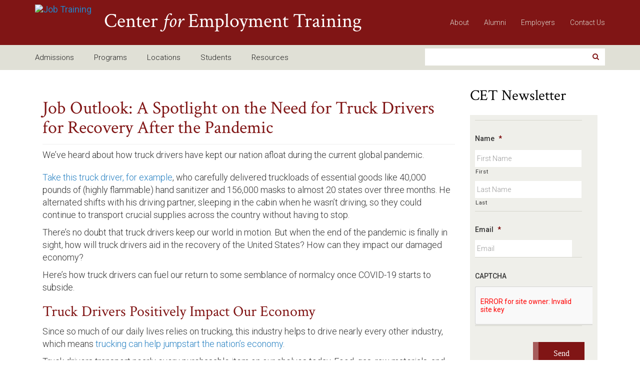

--- FILE ---
content_type: text/html; charset=UTF-8
request_url: https://pay.cetweb.edu/blog/job-outlook-a-spotlight-on-the-need-for-truck-drivers-for-recovery-after-the-pandemic/
body_size: 26676
content:
<!DOCTYPE html> 

<!--[if IEMobile 7 ]> <html dir="ltr" lang="en-US" prefix="og: https://ogp.me/ns#"class="no-js iem7"> <![endif]-->

<!--[if lt IE 7 ]> <html dir="ltr" lang="en-US" prefix="og: https://ogp.me/ns#" class="no-js ie6"> <![endif]-->

<!--[if IE 7 ]>    <html dir="ltr" lang="en-US" prefix="og: https://ogp.me/ns#" class="no-js ie7"> <![endif]-->

<!--[if IE 8 ]>    <html dir="ltr" lang="en-US" prefix="og: https://ogp.me/ns#" class="no-js ie8"> <![endif]-->

<!--[if (gte IE 9)|(gt IEMobile 7)|!(IEMobile)|!(IE)]><!--><html dir="ltr" lang="en-US" prefix="og: https://ogp.me/ns#" class="no-js"><!--<![endif]-->

	<head>

		<meta charset="utf-8">
<script type="text/javascript">
/* <![CDATA[ */
var gform;gform||(document.addEventListener("gform_main_scripts_loaded",function(){gform.scriptsLoaded=!0}),document.addEventListener("gform/theme/scripts_loaded",function(){gform.themeScriptsLoaded=!0}),window.addEventListener("DOMContentLoaded",function(){gform.domLoaded=!0}),gform={domLoaded:!1,scriptsLoaded:!1,themeScriptsLoaded:!1,isFormEditor:()=>"function"==typeof InitializeEditor,callIfLoaded:function(o){return!(!gform.domLoaded||!gform.scriptsLoaded||!gform.themeScriptsLoaded&&!gform.isFormEditor()||(gform.isFormEditor()&&console.warn("The use of gform.initializeOnLoaded() is deprecated in the form editor context and will be removed in Gravity Forms 3.1."),o(),0))},initializeOnLoaded:function(o){gform.callIfLoaded(o)||(document.addEventListener("gform_main_scripts_loaded",()=>{gform.scriptsLoaded=!0,gform.callIfLoaded(o)}),document.addEventListener("gform/theme/scripts_loaded",()=>{gform.themeScriptsLoaded=!0,gform.callIfLoaded(o)}),window.addEventListener("DOMContentLoaded",()=>{gform.domLoaded=!0,gform.callIfLoaded(o)}))},hooks:{action:{},filter:{}},addAction:function(o,r,e,t){gform.addHook("action",o,r,e,t)},addFilter:function(o,r,e,t){gform.addHook("filter",o,r,e,t)},doAction:function(o){gform.doHook("action",o,arguments)},applyFilters:function(o){return gform.doHook("filter",o,arguments)},removeAction:function(o,r){gform.removeHook("action",o,r)},removeFilter:function(o,r,e){gform.removeHook("filter",o,r,e)},addHook:function(o,r,e,t,n){null==gform.hooks[o][r]&&(gform.hooks[o][r]=[]);var d=gform.hooks[o][r];null==n&&(n=r+"_"+d.length),gform.hooks[o][r].push({tag:n,callable:e,priority:t=null==t?10:t})},doHook:function(r,o,e){var t;if(e=Array.prototype.slice.call(e,1),null!=gform.hooks[r][o]&&((o=gform.hooks[r][o]).sort(function(o,r){return o.priority-r.priority}),o.forEach(function(o){"function"!=typeof(t=o.callable)&&(t=window[t]),"action"==r?t.apply(null,e):e[0]=t.apply(null,e)})),"filter"==r)return e[0]},removeHook:function(o,r,t,n){var e;null!=gform.hooks[o][r]&&(e=(e=gform.hooks[o][r]).filter(function(o,r,e){return!!(null!=n&&n!=o.tag||null!=t&&t!=o.priority)}),gform.hooks[o][r]=e)}});
/* ]]> */
</script>


		<title>Job Outlook: A Spotlight on the Need for Truck Drivers for Recovery After the Pandemic - Center for Employment Training</title>

				

		<meta name="viewport" content="width=device-width, initial-scale=1.0">

<!-- Google Tag Manager -->
<script>
(function(w,d,s,l,i){w[l]=w[l]||[];w[l].push({'gtm.start':
new Date().getTime(),event:'gtm.js'});var f=d.getElementsByTagName(s)[0],
j=d.createElement(s),dl=l!='dataLayer'?'&l='+l:'';j.async=true;j.src=
'https://www.googletagmanager.com/gtm.js?id='+i+dl;f.parentNode.insertBefore(j,f);
})(window,document,'script','dataLayer','GTM-TVRZZNP');
</script>

               
       			<link rel="shortcut icon" href="https://cetweb.edu/wp-content/uploads/favicon.ico">

				
		<!-- media-queries.js (fallback) -->

		<!--[if lt IE 9]>

			<script src="https://css3-mediaqueries-js.googlecode.com/svn/trunk/css3-mediaqueries.js"></script>			

		<![endif]-->



		<!-- html5.js -->

		<!--[if lt IE 9]>

			<script src="https://html5shim.googlecode.com/svn/trunk/html5.js"></script>

			<script src="library/js/respond.min.js"></script>

		<![endif]-->

      



		

  		<link rel="pingback" href="https://pay.cetweb.edu/xmlrpc.php">
        
         <link href="https://fonts.googleapis.com/css?family=Roboto:400,300,500" rel="stylesheet">
         <link href="https://fonts.googleapis.com/css?family=Crimson+Text:400,400i" rel="stylesheet">

        
		<script type='text/javascript' src='https://pay.cetweb.edu/wp-content/themes/bootstrap-ultimate/rsc/js/holder.js'></script>

        
		


		<!-- theme options from options panel -->

       
		


		
		
        
        	<style>img:is([sizes="auto" i], [sizes^="auto," i]) { contain-intrinsic-size: 3000px 1500px }</style>
	
		<!-- All in One SEO 4.9.3 - aioseo.com -->
	<meta name="description" content="We’ve heard about how truck drivers have kept our nation afloat during the current global pandemic. Take this truck driver, for example, who carefully delivered truckloads of essential goods like 40,000 pounds of (highly flammable) hand sanitizer and 156,000 masks to almost 20 states over three months. He alternated shifts with his driving partner, sleeping" />
	<meta name="robots" content="noindex, nofollow, max-image-preview:large" />
	<meta name="author" content="CET"/>
	<link rel="canonical" href="https://pay.cetweb.edu/blog/job-outlook-a-spotlight-on-the-need-for-truck-drivers-for-recovery-after-the-pandemic/" />
	<meta name="generator" content="All in One SEO (AIOSEO) 4.9.3" />
		<meta property="og:locale" content="en_US" />
		<meta property="og:site_name" content="Center for Employment Training - Job Training" />
		<meta property="og:type" content="article" />
		<meta property="og:title" content="Job Outlook: A Spotlight on the Need for Truck Drivers for Recovery After the Pandemic - Center for Employment Training" />
		<meta property="og:description" content="We’ve heard about how truck drivers have kept our nation afloat during the current global pandemic. Take this truck driver, for example, who carefully delivered truckloads of essential goods like 40,000 pounds of (highly flammable) hand sanitizer and 156,000 masks to almost 20 states over three months. He alternated shifts with his driving partner, sleeping" />
		<meta property="og:url" content="https://pay.cetweb.edu/blog/job-outlook-a-spotlight-on-the-need-for-truck-drivers-for-recovery-after-the-pandemic/" />
		<meta property="article:published_time" content="2020-11-05T22:53:00+00:00" />
		<meta property="article:modified_time" content="2020-11-17T07:11:58+00:00" />
		<meta name="twitter:card" content="summary_large_image" />
		<meta name="twitter:title" content="Job Outlook: A Spotlight on the Need for Truck Drivers for Recovery After the Pandemic - Center for Employment Training" />
		<meta name="twitter:description" content="We’ve heard about how truck drivers have kept our nation afloat during the current global pandemic. Take this truck driver, for example, who carefully delivered truckloads of essential goods like 40,000 pounds of (highly flammable) hand sanitizer and 156,000 masks to almost 20 states over three months. He alternated shifts with his driving partner, sleeping" />
		<script type="application/ld+json" class="aioseo-schema">
			{"@context":"https:\/\/schema.org","@graph":[{"@type":"BlogPosting","@id":"https:\/\/pay.cetweb.edu\/blog\/job-outlook-a-spotlight-on-the-need-for-truck-drivers-for-recovery-after-the-pandemic\/#blogposting","name":"Job Outlook: A Spotlight on the Need for Truck Drivers for Recovery After the Pandemic - Center for Employment Training","headline":"Job Outlook: A Spotlight on the Need for Truck Drivers for Recovery After the Pandemic","author":{"@id":"https:\/\/pay.cetweb.edu\/blog\/author\/cet\/#author"},"publisher":{"@id":"https:\/\/pay.cetweb.edu\/#organization"},"image":{"@type":"ImageObject","url":"https:\/\/pay.cetweb.edu\/wp-content\/uploads\/2020\/11\/Job-Outlook_-A-Spotlight-on-the-Need-for-Truck-Drivers-for-Recovery-After-the-Pandemic.jpg","width":1280,"height":853},"datePublished":"2020-11-05T14:53:00-08:00","dateModified":"2020-11-16T23:11:58-08:00","inLanguage":"en-US","mainEntityOfPage":{"@id":"https:\/\/pay.cetweb.edu\/blog\/job-outlook-a-spotlight-on-the-need-for-truck-drivers-for-recovery-after-the-pandemic\/#webpage"},"isPartOf":{"@id":"https:\/\/pay.cetweb.edu\/blog\/job-outlook-a-spotlight-on-the-need-for-truck-drivers-for-recovery-after-the-pandemic\/#webpage"},"articleSection":"Colton, El Centro, El Paso (TX), Oxnard, Santa Maria, Soledad, Truck Driver, Truck Driver I, pandemic, trucking industry"},{"@type":"BreadcrumbList","@id":"https:\/\/pay.cetweb.edu\/blog\/job-outlook-a-spotlight-on-the-need-for-truck-drivers-for-recovery-after-the-pandemic\/#breadcrumblist","itemListElement":[{"@type":"ListItem","@id":"https:\/\/pay.cetweb.edu#listItem","position":1,"name":"Home","item":"https:\/\/pay.cetweb.edu","nextItem":{"@type":"ListItem","@id":"https:\/\/pay.cetweb.edu\/blog\/category\/skills-630\/#listItem","name":"Skills-630"}},{"@type":"ListItem","@id":"https:\/\/pay.cetweb.edu\/blog\/category\/skills-630\/#listItem","position":2,"name":"Skills-630","item":"https:\/\/pay.cetweb.edu\/blog\/category\/skills-630\/","nextItem":{"@type":"ListItem","@id":"https:\/\/pay.cetweb.edu\/blog\/category\/skills-630\/truck-driver\/#listItem","name":"Truck Driver"},"previousItem":{"@type":"ListItem","@id":"https:\/\/pay.cetweb.edu#listItem","name":"Home"}},{"@type":"ListItem","@id":"https:\/\/pay.cetweb.edu\/blog\/category\/skills-630\/truck-driver\/#listItem","position":3,"name":"Truck Driver","item":"https:\/\/pay.cetweb.edu\/blog\/category\/skills-630\/truck-driver\/","nextItem":{"@type":"ListItem","@id":"https:\/\/pay.cetweb.edu\/blog\/job-outlook-a-spotlight-on-the-need-for-truck-drivers-for-recovery-after-the-pandemic\/#listItem","name":"Job Outlook: A Spotlight on the Need for Truck Drivers for Recovery After the Pandemic"},"previousItem":{"@type":"ListItem","@id":"https:\/\/pay.cetweb.edu\/blog\/category\/skills-630\/#listItem","name":"Skills-630"}},{"@type":"ListItem","@id":"https:\/\/pay.cetweb.edu\/blog\/job-outlook-a-spotlight-on-the-need-for-truck-drivers-for-recovery-after-the-pandemic\/#listItem","position":4,"name":"Job Outlook: A Spotlight on the Need for Truck Drivers for Recovery After the Pandemic","previousItem":{"@type":"ListItem","@id":"https:\/\/pay.cetweb.edu\/blog\/category\/skills-630\/truck-driver\/#listItem","name":"Truck Driver"}}]},{"@type":"Organization","@id":"https:\/\/pay.cetweb.edu\/#organization","name":"Center for Employment Training","description":"Job Training","url":"https:\/\/pay.cetweb.edu\/"},{"@type":"Person","@id":"https:\/\/pay.cetweb.edu\/blog\/author\/cet\/#author","url":"https:\/\/pay.cetweb.edu\/blog\/author\/cet\/","name":"CET","image":{"@type":"ImageObject","@id":"https:\/\/pay.cetweb.edu\/blog\/job-outlook-a-spotlight-on-the-need-for-truck-drivers-for-recovery-after-the-pandemic\/#authorImage","url":"https:\/\/secure.gravatar.com\/avatar\/489622cd6482f2a33cca5c64ea66c0e2bbb260061be0a09d4d7df7dd356e7c32?s=96&d=mm&r=g","width":96,"height":96,"caption":"CET"}},{"@type":"WebPage","@id":"https:\/\/pay.cetweb.edu\/blog\/job-outlook-a-spotlight-on-the-need-for-truck-drivers-for-recovery-after-the-pandemic\/#webpage","url":"https:\/\/pay.cetweb.edu\/blog\/job-outlook-a-spotlight-on-the-need-for-truck-drivers-for-recovery-after-the-pandemic\/","name":"Job Outlook: A Spotlight on the Need for Truck Drivers for Recovery After the Pandemic - Center for Employment Training","description":"We\u2019ve heard about how truck drivers have kept our nation afloat during the current global pandemic. Take this truck driver, for example, who carefully delivered truckloads of essential goods like 40,000 pounds of (highly flammable) hand sanitizer and 156,000 masks to almost 20 states over three months. He alternated shifts with his driving partner, sleeping","inLanguage":"en-US","isPartOf":{"@id":"https:\/\/pay.cetweb.edu\/#website"},"breadcrumb":{"@id":"https:\/\/pay.cetweb.edu\/blog\/job-outlook-a-spotlight-on-the-need-for-truck-drivers-for-recovery-after-the-pandemic\/#breadcrumblist"},"author":{"@id":"https:\/\/pay.cetweb.edu\/blog\/author\/cet\/#author"},"creator":{"@id":"https:\/\/pay.cetweb.edu\/blog\/author\/cet\/#author"},"image":{"@type":"ImageObject","url":"https:\/\/pay.cetweb.edu\/wp-content\/uploads\/2020\/11\/Job-Outlook_-A-Spotlight-on-the-Need-for-Truck-Drivers-for-Recovery-After-the-Pandemic.jpg","@id":"https:\/\/pay.cetweb.edu\/blog\/job-outlook-a-spotlight-on-the-need-for-truck-drivers-for-recovery-after-the-pandemic\/#mainImage","width":1280,"height":853},"primaryImageOfPage":{"@id":"https:\/\/pay.cetweb.edu\/blog\/job-outlook-a-spotlight-on-the-need-for-truck-drivers-for-recovery-after-the-pandemic\/#mainImage"},"datePublished":"2020-11-05T14:53:00-08:00","dateModified":"2020-11-16T23:11:58-08:00"},{"@type":"WebSite","@id":"https:\/\/pay.cetweb.edu\/#website","url":"https:\/\/pay.cetweb.edu\/","name":"Center for Employment Training","description":"Job Training","inLanguage":"en-US","publisher":{"@id":"https:\/\/pay.cetweb.edu\/#organization"}}]}
		</script>
		<!-- All in One SEO -->


	<!-- This site is optimized with the Yoast SEO plugin v26.7 - https://yoast.com/wordpress/plugins/seo/ -->
	<meta name="description" content="Discover how training to become a truck driver can positively impact the nation’s recovery following the global health crisis." />
	<meta property="og:locale" content="en_US" />
	<meta property="og:type" content="article" />
	<meta property="og:title" content="After the Pandemic: How Truck Drivers Will Jumpstart the Economy - CET" />
	<meta property="og:description" content="Discover how training to become a truck driver can positively impact the nation’s recovery following the global health crisis." />
	<meta property="og:url" content="https://pay.cetweb.edu/blog/job-outlook-a-spotlight-on-the-need-for-truck-drivers-for-recovery-after-the-pandemic/" />
	<meta property="og:site_name" content="Center for Employment Training" />
	<meta property="article:published_time" content="2020-11-05T22:53:00+00:00" />
	<meta property="article:modified_time" content="2020-11-17T07:11:58+00:00" />
	<meta property="og:image" content="https://pay.cetweb.edu/wp-content/uploads/2020/11/Job-Outlook_-A-Spotlight-on-the-Need-for-Truck-Drivers-for-Recovery-After-the-Pandemic.jpg" />
	<meta property="og:image:width" content="1280" />
	<meta property="og:image:height" content="853" />
	<meta property="og:image:type" content="image/jpeg" />
	<meta name="author" content="CET" />
	<meta name="twitter:card" content="summary_large_image" />
	<meta name="twitter:label1" content="Written by" />
	<meta name="twitter:data1" content="CET" />
	<meta name="twitter:label2" content="Est. reading time" />
	<meta name="twitter:data2" content="3 minutes" />
	<script type="application/ld+json" class="yoast-schema-graph">{"@context":"https://schema.org","@graph":[{"@type":"Article","@id":"https://pay.cetweb.edu/blog/job-outlook-a-spotlight-on-the-need-for-truck-drivers-for-recovery-after-the-pandemic/#article","isPartOf":{"@id":"https://pay.cetweb.edu/blog/job-outlook-a-spotlight-on-the-need-for-truck-drivers-for-recovery-after-the-pandemic/"},"author":{"name":"CET","@id":"https://pay.cetweb.edu/#/schema/person/59ca10dc29efded32345f126f1c9d389"},"headline":"Job Outlook: A Spotlight on the Need for Truck Drivers for Recovery After the Pandemic","datePublished":"2020-11-05T22:53:00+00:00","dateModified":"2020-11-17T07:11:58+00:00","mainEntityOfPage":{"@id":"https://pay.cetweb.edu/blog/job-outlook-a-spotlight-on-the-need-for-truck-drivers-for-recovery-after-the-pandemic/"},"wordCount":699,"publisher":{"@id":"https://pay.cetweb.edu/#organization"},"image":{"@id":"https://pay.cetweb.edu/blog/job-outlook-a-spotlight-on-the-need-for-truck-drivers-for-recovery-after-the-pandemic/#primaryimage"},"thumbnailUrl":"https://pay.cetweb.edu/wp-content/uploads/2020/11/Job-Outlook_-A-Spotlight-on-the-Need-for-Truck-Drivers-for-Recovery-After-the-Pandemic.jpg","keywords":["pandemic","trucking industry"],"articleSection":["Colton","El Centro","El Paso (TX)","Oxnard","Santa Maria","Soledad","Truck Driver","Truck Driver I"],"inLanguage":"en-US"},{"@type":"WebPage","@id":"https://pay.cetweb.edu/blog/job-outlook-a-spotlight-on-the-need-for-truck-drivers-for-recovery-after-the-pandemic/","url":"https://pay.cetweb.edu/blog/job-outlook-a-spotlight-on-the-need-for-truck-drivers-for-recovery-after-the-pandemic/","name":"After the Pandemic: How Truck Drivers Will Jumpstart the Economy - CET","isPartOf":{"@id":"https://pay.cetweb.edu/#website"},"primaryImageOfPage":{"@id":"https://pay.cetweb.edu/blog/job-outlook-a-spotlight-on-the-need-for-truck-drivers-for-recovery-after-the-pandemic/#primaryimage"},"image":{"@id":"https://pay.cetweb.edu/blog/job-outlook-a-spotlight-on-the-need-for-truck-drivers-for-recovery-after-the-pandemic/#primaryimage"},"thumbnailUrl":"https://pay.cetweb.edu/wp-content/uploads/2020/11/Job-Outlook_-A-Spotlight-on-the-Need-for-Truck-Drivers-for-Recovery-After-the-Pandemic.jpg","datePublished":"2020-11-05T22:53:00+00:00","dateModified":"2020-11-17T07:11:58+00:00","description":"Discover how training to become a truck driver can positively impact the nation’s recovery following the global health crisis.","breadcrumb":{"@id":"https://pay.cetweb.edu/blog/job-outlook-a-spotlight-on-the-need-for-truck-drivers-for-recovery-after-the-pandemic/#breadcrumb"},"inLanguage":"en-US","potentialAction":[{"@type":"ReadAction","target":["https://pay.cetweb.edu/blog/job-outlook-a-spotlight-on-the-need-for-truck-drivers-for-recovery-after-the-pandemic/"]}]},{"@type":"ImageObject","inLanguage":"en-US","@id":"https://pay.cetweb.edu/blog/job-outlook-a-spotlight-on-the-need-for-truck-drivers-for-recovery-after-the-pandemic/#primaryimage","url":"https://pay.cetweb.edu/wp-content/uploads/2020/11/Job-Outlook_-A-Spotlight-on-the-Need-for-Truck-Drivers-for-Recovery-After-the-Pandemic.jpg","contentUrl":"https://pay.cetweb.edu/wp-content/uploads/2020/11/Job-Outlook_-A-Spotlight-on-the-Need-for-Truck-Drivers-for-Recovery-After-the-Pandemic.jpg","width":1280,"height":853},{"@type":"BreadcrumbList","@id":"https://pay.cetweb.edu/blog/job-outlook-a-spotlight-on-the-need-for-truck-drivers-for-recovery-after-the-pandemic/#breadcrumb","itemListElement":[{"@type":"ListItem","position":1,"name":"Home","item":"https://pay.cetweb.edu/"},{"@type":"ListItem","position":2,"name":"Job Outlook: A Spotlight on the Need for Truck Drivers for Recovery After the Pandemic"}]},{"@type":"WebSite","@id":"https://pay.cetweb.edu/#website","url":"https://pay.cetweb.edu/","name":"Center for Employment Training","description":"Job Training","publisher":{"@id":"https://pay.cetweb.edu/#organization"},"potentialAction":[{"@type":"SearchAction","target":{"@type":"EntryPoint","urlTemplate":"https://pay.cetweb.edu/?s={search_term_string}"},"query-input":{"@type":"PropertyValueSpecification","valueRequired":true,"valueName":"search_term_string"}}],"inLanguage":"en-US"},{"@type":"Organization","@id":"https://pay.cetweb.edu/#organization","name":"Center for Employment Training","url":"https://pay.cetweb.edu/","logo":{"@type":"ImageObject","inLanguage":"en-US","@id":"https://pay.cetweb.edu/#/schema/logo/image/","url":"https://cetweb.edu/wp-content/uploads/2015/01/cet-logo.png","contentUrl":"https://cetweb.edu/wp-content/uploads/2015/01/cet-logo.png","width":66,"height":50,"caption":"Center for Employment Training"},"image":{"@id":"https://pay.cetweb.edu/#/schema/logo/image/"}},{"@type":"Person","@id":"https://pay.cetweb.edu/#/schema/person/59ca10dc29efded32345f126f1c9d389","name":"CET","image":{"@type":"ImageObject","inLanguage":"en-US","@id":"https://pay.cetweb.edu/#/schema/person/image/","url":"https://secure.gravatar.com/avatar/489622cd6482f2a33cca5c64ea66c0e2bbb260061be0a09d4d7df7dd356e7c32?s=96&d=mm&r=g","contentUrl":"https://secure.gravatar.com/avatar/489622cd6482f2a33cca5c64ea66c0e2bbb260061be0a09d4d7df7dd356e7c32?s=96&d=mm&r=g","caption":"CET"},"url":"https://pay.cetweb.edu/blog/author/cet/"}]}</script>
	<!-- / Yoast SEO plugin. -->


<link rel='dns-prefetch' href='//js-na2.hs-scripts.com' />
<link rel='dns-prefetch' href='//maps.googleapis.com' />
<link rel='dns-prefetch' href='//www.googletagmanager.com' />
<link rel="alternate" type="application/rss+xml" title="Center for Employment Training &raquo; Feed" href="https://pay.cetweb.edu/feed/" />
<script type="text/javascript">
/* <![CDATA[ */
window._wpemojiSettings = {"baseUrl":"https:\/\/s.w.org\/images\/core\/emoji\/16.0.1\/72x72\/","ext":".png","svgUrl":"https:\/\/s.w.org\/images\/core\/emoji\/16.0.1\/svg\/","svgExt":".svg","source":{"concatemoji":"https:\/\/pay.cetweb.edu\/wp-includes\/js\/wp-emoji-release.min.js"}};
/*! This file is auto-generated */
!function(s,n){var o,i,e;function c(e){try{var t={supportTests:e,timestamp:(new Date).valueOf()};sessionStorage.setItem(o,JSON.stringify(t))}catch(e){}}function p(e,t,n){e.clearRect(0,0,e.canvas.width,e.canvas.height),e.fillText(t,0,0);var t=new Uint32Array(e.getImageData(0,0,e.canvas.width,e.canvas.height).data),a=(e.clearRect(0,0,e.canvas.width,e.canvas.height),e.fillText(n,0,0),new Uint32Array(e.getImageData(0,0,e.canvas.width,e.canvas.height).data));return t.every(function(e,t){return e===a[t]})}function u(e,t){e.clearRect(0,0,e.canvas.width,e.canvas.height),e.fillText(t,0,0);for(var n=e.getImageData(16,16,1,1),a=0;a<n.data.length;a++)if(0!==n.data[a])return!1;return!0}function f(e,t,n,a){switch(t){case"flag":return n(e,"\ud83c\udff3\ufe0f\u200d\u26a7\ufe0f","\ud83c\udff3\ufe0f\u200b\u26a7\ufe0f")?!1:!n(e,"\ud83c\udde8\ud83c\uddf6","\ud83c\udde8\u200b\ud83c\uddf6")&&!n(e,"\ud83c\udff4\udb40\udc67\udb40\udc62\udb40\udc65\udb40\udc6e\udb40\udc67\udb40\udc7f","\ud83c\udff4\u200b\udb40\udc67\u200b\udb40\udc62\u200b\udb40\udc65\u200b\udb40\udc6e\u200b\udb40\udc67\u200b\udb40\udc7f");case"emoji":return!a(e,"\ud83e\udedf")}return!1}function g(e,t,n,a){var r="undefined"!=typeof WorkerGlobalScope&&self instanceof WorkerGlobalScope?new OffscreenCanvas(300,150):s.createElement("canvas"),o=r.getContext("2d",{willReadFrequently:!0}),i=(o.textBaseline="top",o.font="600 32px Arial",{});return e.forEach(function(e){i[e]=t(o,e,n,a)}),i}function t(e){var t=s.createElement("script");t.src=e,t.defer=!0,s.head.appendChild(t)}"undefined"!=typeof Promise&&(o="wpEmojiSettingsSupports",i=["flag","emoji"],n.supports={everything:!0,everythingExceptFlag:!0},e=new Promise(function(e){s.addEventListener("DOMContentLoaded",e,{once:!0})}),new Promise(function(t){var n=function(){try{var e=JSON.parse(sessionStorage.getItem(o));if("object"==typeof e&&"number"==typeof e.timestamp&&(new Date).valueOf()<e.timestamp+604800&&"object"==typeof e.supportTests)return e.supportTests}catch(e){}return null}();if(!n){if("undefined"!=typeof Worker&&"undefined"!=typeof OffscreenCanvas&&"undefined"!=typeof URL&&URL.createObjectURL&&"undefined"!=typeof Blob)try{var e="postMessage("+g.toString()+"("+[JSON.stringify(i),f.toString(),p.toString(),u.toString()].join(",")+"));",a=new Blob([e],{type:"text/javascript"}),r=new Worker(URL.createObjectURL(a),{name:"wpTestEmojiSupports"});return void(r.onmessage=function(e){c(n=e.data),r.terminate(),t(n)})}catch(e){}c(n=g(i,f,p,u))}t(n)}).then(function(e){for(var t in e)n.supports[t]=e[t],n.supports.everything=n.supports.everything&&n.supports[t],"flag"!==t&&(n.supports.everythingExceptFlag=n.supports.everythingExceptFlag&&n.supports[t]);n.supports.everythingExceptFlag=n.supports.everythingExceptFlag&&!n.supports.flag,n.DOMReady=!1,n.readyCallback=function(){n.DOMReady=!0}}).then(function(){return e}).then(function(){var e;n.supports.everything||(n.readyCallback(),(e=n.source||{}).concatemoji?t(e.concatemoji):e.wpemoji&&e.twemoji&&(t(e.twemoji),t(e.wpemoji)))}))}((window,document),window._wpemojiSettings);
/* ]]> */
</script>
<style id='wp-emoji-styles-inline-css' type='text/css'>

	img.wp-smiley, img.emoji {
		display: inline !important;
		border: none !important;
		box-shadow: none !important;
		height: 1em !important;
		width: 1em !important;
		margin: 0 0.07em !important;
		vertical-align: -0.1em !important;
		background: none !important;
		padding: 0 !important;
	}
</style>
<link rel='stylesheet' id='wp-block-library-css' href='https://pay.cetweb.edu/wp-includes/css/dist/block-library/style.min.css' type='text/css' media='all' />
<style id='classic-theme-styles-inline-css' type='text/css'>
/*! This file is auto-generated */
.wp-block-button__link{color:#fff;background-color:#32373c;border-radius:9999px;box-shadow:none;text-decoration:none;padding:calc(.667em + 2px) calc(1.333em + 2px);font-size:1.125em}.wp-block-file__button{background:#32373c;color:#fff;text-decoration:none}
</style>
<link rel='stylesheet' id='aioseo/css/src/vue/standalone/blocks/table-of-contents/global.scss-css' href='https://pay.cetweb.edu/wp-content/plugins/all-in-one-seo-pack/dist/Lite/assets/css/table-of-contents/global.e90f6d47.css' type='text/css' media='all' />
<style id='global-styles-inline-css' type='text/css'>
:root{--wp--preset--aspect-ratio--square: 1;--wp--preset--aspect-ratio--4-3: 4/3;--wp--preset--aspect-ratio--3-4: 3/4;--wp--preset--aspect-ratio--3-2: 3/2;--wp--preset--aspect-ratio--2-3: 2/3;--wp--preset--aspect-ratio--16-9: 16/9;--wp--preset--aspect-ratio--9-16: 9/16;--wp--preset--color--black: #000000;--wp--preset--color--cyan-bluish-gray: #abb8c3;--wp--preset--color--white: #ffffff;--wp--preset--color--pale-pink: #f78da7;--wp--preset--color--vivid-red: #cf2e2e;--wp--preset--color--luminous-vivid-orange: #ff6900;--wp--preset--color--luminous-vivid-amber: #fcb900;--wp--preset--color--light-green-cyan: #7bdcb5;--wp--preset--color--vivid-green-cyan: #00d084;--wp--preset--color--pale-cyan-blue: #8ed1fc;--wp--preset--color--vivid-cyan-blue: #0693e3;--wp--preset--color--vivid-purple: #9b51e0;--wp--preset--gradient--vivid-cyan-blue-to-vivid-purple: linear-gradient(135deg,rgba(6,147,227,1) 0%,rgb(155,81,224) 100%);--wp--preset--gradient--light-green-cyan-to-vivid-green-cyan: linear-gradient(135deg,rgb(122,220,180) 0%,rgb(0,208,130) 100%);--wp--preset--gradient--luminous-vivid-amber-to-luminous-vivid-orange: linear-gradient(135deg,rgba(252,185,0,1) 0%,rgba(255,105,0,1) 100%);--wp--preset--gradient--luminous-vivid-orange-to-vivid-red: linear-gradient(135deg,rgba(255,105,0,1) 0%,rgb(207,46,46) 100%);--wp--preset--gradient--very-light-gray-to-cyan-bluish-gray: linear-gradient(135deg,rgb(238,238,238) 0%,rgb(169,184,195) 100%);--wp--preset--gradient--cool-to-warm-spectrum: linear-gradient(135deg,rgb(74,234,220) 0%,rgb(151,120,209) 20%,rgb(207,42,186) 40%,rgb(238,44,130) 60%,rgb(251,105,98) 80%,rgb(254,248,76) 100%);--wp--preset--gradient--blush-light-purple: linear-gradient(135deg,rgb(255,206,236) 0%,rgb(152,150,240) 100%);--wp--preset--gradient--blush-bordeaux: linear-gradient(135deg,rgb(254,205,165) 0%,rgb(254,45,45) 50%,rgb(107,0,62) 100%);--wp--preset--gradient--luminous-dusk: linear-gradient(135deg,rgb(255,203,112) 0%,rgb(199,81,192) 50%,rgb(65,88,208) 100%);--wp--preset--gradient--pale-ocean: linear-gradient(135deg,rgb(255,245,203) 0%,rgb(182,227,212) 50%,rgb(51,167,181) 100%);--wp--preset--gradient--electric-grass: linear-gradient(135deg,rgb(202,248,128) 0%,rgb(113,206,126) 100%);--wp--preset--gradient--midnight: linear-gradient(135deg,rgb(2,3,129) 0%,rgb(40,116,252) 100%);--wp--preset--font-size--small: 13px;--wp--preset--font-size--medium: 20px;--wp--preset--font-size--large: 36px;--wp--preset--font-size--x-large: 42px;--wp--preset--spacing--20: 0.44rem;--wp--preset--spacing--30: 0.67rem;--wp--preset--spacing--40: 1rem;--wp--preset--spacing--50: 1.5rem;--wp--preset--spacing--60: 2.25rem;--wp--preset--spacing--70: 3.38rem;--wp--preset--spacing--80: 5.06rem;--wp--preset--shadow--natural: 6px 6px 9px rgba(0, 0, 0, 0.2);--wp--preset--shadow--deep: 12px 12px 50px rgba(0, 0, 0, 0.4);--wp--preset--shadow--sharp: 6px 6px 0px rgba(0, 0, 0, 0.2);--wp--preset--shadow--outlined: 6px 6px 0px -3px rgba(255, 255, 255, 1), 6px 6px rgba(0, 0, 0, 1);--wp--preset--shadow--crisp: 6px 6px 0px rgba(0, 0, 0, 1);}:where(.is-layout-flex){gap: 0.5em;}:where(.is-layout-grid){gap: 0.5em;}body .is-layout-flex{display: flex;}.is-layout-flex{flex-wrap: wrap;align-items: center;}.is-layout-flex > :is(*, div){margin: 0;}body .is-layout-grid{display: grid;}.is-layout-grid > :is(*, div){margin: 0;}:where(.wp-block-columns.is-layout-flex){gap: 2em;}:where(.wp-block-columns.is-layout-grid){gap: 2em;}:where(.wp-block-post-template.is-layout-flex){gap: 1.25em;}:where(.wp-block-post-template.is-layout-grid){gap: 1.25em;}.has-black-color{color: var(--wp--preset--color--black) !important;}.has-cyan-bluish-gray-color{color: var(--wp--preset--color--cyan-bluish-gray) !important;}.has-white-color{color: var(--wp--preset--color--white) !important;}.has-pale-pink-color{color: var(--wp--preset--color--pale-pink) !important;}.has-vivid-red-color{color: var(--wp--preset--color--vivid-red) !important;}.has-luminous-vivid-orange-color{color: var(--wp--preset--color--luminous-vivid-orange) !important;}.has-luminous-vivid-amber-color{color: var(--wp--preset--color--luminous-vivid-amber) !important;}.has-light-green-cyan-color{color: var(--wp--preset--color--light-green-cyan) !important;}.has-vivid-green-cyan-color{color: var(--wp--preset--color--vivid-green-cyan) !important;}.has-pale-cyan-blue-color{color: var(--wp--preset--color--pale-cyan-blue) !important;}.has-vivid-cyan-blue-color{color: var(--wp--preset--color--vivid-cyan-blue) !important;}.has-vivid-purple-color{color: var(--wp--preset--color--vivid-purple) !important;}.has-black-background-color{background-color: var(--wp--preset--color--black) !important;}.has-cyan-bluish-gray-background-color{background-color: var(--wp--preset--color--cyan-bluish-gray) !important;}.has-white-background-color{background-color: var(--wp--preset--color--white) !important;}.has-pale-pink-background-color{background-color: var(--wp--preset--color--pale-pink) !important;}.has-vivid-red-background-color{background-color: var(--wp--preset--color--vivid-red) !important;}.has-luminous-vivid-orange-background-color{background-color: var(--wp--preset--color--luminous-vivid-orange) !important;}.has-luminous-vivid-amber-background-color{background-color: var(--wp--preset--color--luminous-vivid-amber) !important;}.has-light-green-cyan-background-color{background-color: var(--wp--preset--color--light-green-cyan) !important;}.has-vivid-green-cyan-background-color{background-color: var(--wp--preset--color--vivid-green-cyan) !important;}.has-pale-cyan-blue-background-color{background-color: var(--wp--preset--color--pale-cyan-blue) !important;}.has-vivid-cyan-blue-background-color{background-color: var(--wp--preset--color--vivid-cyan-blue) !important;}.has-vivid-purple-background-color{background-color: var(--wp--preset--color--vivid-purple) !important;}.has-black-border-color{border-color: var(--wp--preset--color--black) !important;}.has-cyan-bluish-gray-border-color{border-color: var(--wp--preset--color--cyan-bluish-gray) !important;}.has-white-border-color{border-color: var(--wp--preset--color--white) !important;}.has-pale-pink-border-color{border-color: var(--wp--preset--color--pale-pink) !important;}.has-vivid-red-border-color{border-color: var(--wp--preset--color--vivid-red) !important;}.has-luminous-vivid-orange-border-color{border-color: var(--wp--preset--color--luminous-vivid-orange) !important;}.has-luminous-vivid-amber-border-color{border-color: var(--wp--preset--color--luminous-vivid-amber) !important;}.has-light-green-cyan-border-color{border-color: var(--wp--preset--color--light-green-cyan) !important;}.has-vivid-green-cyan-border-color{border-color: var(--wp--preset--color--vivid-green-cyan) !important;}.has-pale-cyan-blue-border-color{border-color: var(--wp--preset--color--pale-cyan-blue) !important;}.has-vivid-cyan-blue-border-color{border-color: var(--wp--preset--color--vivid-cyan-blue) !important;}.has-vivid-purple-border-color{border-color: var(--wp--preset--color--vivid-purple) !important;}.has-vivid-cyan-blue-to-vivid-purple-gradient-background{background: var(--wp--preset--gradient--vivid-cyan-blue-to-vivid-purple) !important;}.has-light-green-cyan-to-vivid-green-cyan-gradient-background{background: var(--wp--preset--gradient--light-green-cyan-to-vivid-green-cyan) !important;}.has-luminous-vivid-amber-to-luminous-vivid-orange-gradient-background{background: var(--wp--preset--gradient--luminous-vivid-amber-to-luminous-vivid-orange) !important;}.has-luminous-vivid-orange-to-vivid-red-gradient-background{background: var(--wp--preset--gradient--luminous-vivid-orange-to-vivid-red) !important;}.has-very-light-gray-to-cyan-bluish-gray-gradient-background{background: var(--wp--preset--gradient--very-light-gray-to-cyan-bluish-gray) !important;}.has-cool-to-warm-spectrum-gradient-background{background: var(--wp--preset--gradient--cool-to-warm-spectrum) !important;}.has-blush-light-purple-gradient-background{background: var(--wp--preset--gradient--blush-light-purple) !important;}.has-blush-bordeaux-gradient-background{background: var(--wp--preset--gradient--blush-bordeaux) !important;}.has-luminous-dusk-gradient-background{background: var(--wp--preset--gradient--luminous-dusk) !important;}.has-pale-ocean-gradient-background{background: var(--wp--preset--gradient--pale-ocean) !important;}.has-electric-grass-gradient-background{background: var(--wp--preset--gradient--electric-grass) !important;}.has-midnight-gradient-background{background: var(--wp--preset--gradient--midnight) !important;}.has-small-font-size{font-size: var(--wp--preset--font-size--small) !important;}.has-medium-font-size{font-size: var(--wp--preset--font-size--medium) !important;}.has-large-font-size{font-size: var(--wp--preset--font-size--large) !important;}.has-x-large-font-size{font-size: var(--wp--preset--font-size--x-large) !important;}
:where(.wp-block-post-template.is-layout-flex){gap: 1.25em;}:where(.wp-block-post-template.is-layout-grid){gap: 1.25em;}
:where(.wp-block-columns.is-layout-flex){gap: 2em;}:where(.wp-block-columns.is-layout-grid){gap: 2em;}
:root :where(.wp-block-pullquote){font-size: 1.5em;line-height: 1.6;}
</style>
<link rel='stylesheet' id='dgd-scrollbox-plugin-core-css' href='https://pay.cetweb.edu/wp-content/plugins/dreamgrow-scroll-triggered-box/css/style.css' type='text/css' media='all' />
<link rel='stylesheet' id='bootstrap-css' href='https://pay.cetweb.edu/wp-content/themes/bootstrap-ultimate/lib/bootstrap/css/bootstrap.min.css' type='text/css' media='all' />
<link rel='stylesheet' id='fontawesome-css' href='https://pay.cetweb.edu/wp-content/themes/bootstrap-ultimate/lib/font-awesome/css/font-awesome.min.css' type='text/css' media='all' />
<link rel='stylesheet' id='colorbox-css' href='https://pay.cetweb.edu/wp-content/themes/bootstrap-ultimate/lib/colorbox/colorbox.css' type='text/css' media='all' />
<link rel='stylesheet' id='bootstrap-ultimate-css' href='https://pay.cetweb.edu/wp-content/themes/bootstrap-ultimate/style.css' type='text/css' media='all' />
<link rel='stylesheet' id='cet_styles-css' href='https://pay.cetweb.edu/wp-content/themes/bootstrap-ultimate/cet-styles.css' type='text/css' media='all' />
<script type="text/javascript" src="https://pay.cetweb.edu/wp-content/plugins/alligator-popup/js/popup.js" id="popup-js"></script>
<script type="text/javascript" src="https://pay.cetweb.edu/wp-includes/js/jquery/jquery.min.js" id="jquery-core-js"></script>
<script type="text/javascript" src="https://pay.cetweb.edu/wp-includes/js/jquery/jquery-migrate.min.js" id="jquery-migrate-js"></script>
<script type="text/javascript" id="dgd-scrollbox-plugin-js-extra">
/* <![CDATA[ */
var $DGD = {"ajaxurl":"\/wp-admin\/admin-ajax.php","nonce":"6b927d0815","debug":"","permalink":"https:\/\/pay.cetweb.edu\/blog\/job-outlook-a-spotlight-on-the-need-for-truck-drivers-for-recovery-after-the-pandemic\/","title":"Job Outlook: A Spotlight on the Need for Truck Drivers for Recovery After the Pandemic","thumbnail":"https:\/\/pay.cetweb.edu\/wp-content\/uploads\/2020\/11\/Job-Outlook_-A-Spotlight-on-the-Need-for-Truck-Drivers-for-Recovery-After-the-Pandemic.jpg","scripthost":"\/wp-content\/plugins\/dreamgrow-scroll-triggered-box\/","scrollboxes":[{"trigger":{"action":"scroll","scroll":"50","delaytime":"0","element":""},"vpos":"bottom","hpos":"right","cookieLifetime":"-1","hide_mobile":"1","receiver_email":"0","thankyou":"Thank you for contacting CET!  One of our advisors will be calling you soon.","submit_auto_close":"10","hide_submitted":"1","delay_auto_close":"40","keep_open":"1","lightbox":{"color":"#000000","opacity":"0.7"},"theme":"none","widget_enabled":"1","height":"auto","width":"350","jsCss":{"padding":"30","margin":"10","backgroundColor":"#e0e0d6","boxShadow":"0px","borderColor":"","borderWidth":"0px","borderRadius":"0px","backgroundImageUrl":""},"closeImageUrl":"","transition":{"from":"b","effect":"none","speed":"400"},"social":{"facebook":"","twitter":"","google":"","pinterest":"","stumbleupon":"","linkedin":""},"id":"dgd_scrollbox-125","mode":"stb","voff":0,"hoff":0}]};
/* ]]> */
</script>
<script type="text/javascript" src="https://pay.cetweb.edu/wp-content/plugins/dreamgrow-scroll-triggered-box/js/script.js" id="dgd-scrollbox-plugin-js"></script>
<script type="text/javascript" src="https://pay.cetweb.edu/wp-content/themes/bootstrap-ultimate/rsc/js/modernizr.min.js" id="modernizr-js"></script>
<link rel="https://api.w.org/" href="https://pay.cetweb.edu/wp-json/" /><link rel="alternate" title="JSON" type="application/json" href="https://pay.cetweb.edu/wp-json/wp/v2/posts/5918" /><link rel='shortlink' href='https://pay.cetweb.edu/?p=5918' />
<link rel="alternate" title="oEmbed (JSON)" type="application/json+oembed" href="https://pay.cetweb.edu/wp-json/oembed/1.0/embed?url=https%3A%2F%2Fpay.cetweb.edu%2Fblog%2Fjob-outlook-a-spotlight-on-the-need-for-truck-drivers-for-recovery-after-the-pandemic%2F" />
<link rel="alternate" title="oEmbed (XML)" type="text/xml+oembed" href="https://pay.cetweb.edu/wp-json/oembed/1.0/embed?url=https%3A%2F%2Fpay.cetweb.edu%2Fblog%2Fjob-outlook-a-spotlight-on-the-need-for-truck-drivers-for-recovery-after-the-pandemic%2F&#038;format=xml" />
<meta name="generator" content="Site Kit by Google 1.170.0" />			<!-- DO NOT COPY THIS SNIPPET! Start of Page Analytics Tracking for HubSpot WordPress plugin v11.3.37-->
			<script class="hsq-set-content-id" data-content-id="blog-post">
				var _hsq = _hsq || [];
				_hsq.push(["setContentType", "blog-post"]);
			</script>
			<!-- DO NOT COPY THIS SNIPPET! End of Page Analytics Tracking for HubSpot WordPress plugin -->
			<script>
	    (function(e,t,o,n,p,r,i){e.visitorGlobalObjectAlias=n;e[e.visitorGlobalObjectAlias]=e[e.visitorGlobalObjectAlias]||function(){(e[e.visitorGlobalObjectAlias].q=e[e.visitorGlobalObjectAlias].q||[]).push(arguments)};e[e.visitorGlobalObjectAlias].l=(new Date).getTime();r=t.createElement("script");r.src=o;r.async=true;i=t.getElementsByTagName("script")[0];i.parentNode.insertBefore(r,i)})(window,document,"https://diffuser-cdn.app-us1.com/diffuser/diffuser.js","vgo");
    vgo('setAccount', '1001912218');
    vgo('setTrackByDefault', true);

    vgo('process');
</script>
<meta name="generator" content="Elementor 3.34.1; features: e_font_icon_svg, additional_custom_breakpoints; settings: css_print_method-external, google_font-enabled, font_display-swap">
			<style>
				.e-con.e-parent:nth-of-type(n+4):not(.e-lazyloaded):not(.e-no-lazyload),
				.e-con.e-parent:nth-of-type(n+4):not(.e-lazyloaded):not(.e-no-lazyload) * {
					background-image: none !important;
				}
				@media screen and (max-height: 1024px) {
					.e-con.e-parent:nth-of-type(n+3):not(.e-lazyloaded):not(.e-no-lazyload),
					.e-con.e-parent:nth-of-type(n+3):not(.e-lazyloaded):not(.e-no-lazyload) * {
						background-image: none !important;
					}
				}
				@media screen and (max-height: 640px) {
					.e-con.e-parent:nth-of-type(n+2):not(.e-lazyloaded):not(.e-no-lazyload),
					.e-con.e-parent:nth-of-type(n+2):not(.e-lazyloaded):not(.e-no-lazyload) * {
						background-image: none !important;
					}
				}
			</style>
			<script>(()=>{var o=[],i={};["on","off","toggle","show"].forEach((l=>{i[l]=function(){o.push([l,arguments])}})),window.Boxzilla=i,window.boxzilla_queue=o})();</script><link rel="icon" href="https://pay.cetweb.edu/wp-content/uploads/2020/11/favicon-32x32-1.png" sizes="32x32" />
<link rel="icon" href="https://pay.cetweb.edu/wp-content/uploads/2020/11/favicon-32x32-1.png" sizes="192x192" />
<link rel="apple-touch-icon" href="https://pay.cetweb.edu/wp-content/uploads/2020/11/favicon-32x32-1.png" />
<meta name="msapplication-TileImage" content="https://pay.cetweb.edu/wp-content/uploads/2020/11/favicon-32x32-1.png" />
		<style type="text/css" id="wp-custom-css">
			.panel-default>.panel-heading {
    color: #fff;
    background-color: #fff;
    border-color: #fff;
}
#faqs_cet{
	display: inline-block;
    padding-top: 30px;
}
#faqs_cet .panel-heading .panel-title a{
	    font-size: 24px;
	    color: #801515;
	width: 100%;
    display: inline-block;
}
#faqs_cet .panel-heading .panel-title a:hover{
	    text-decoration:none !important;
}
#faqs_cet .panel-heading .panel-title a:focus{
	    text-decoration:none !important;
}
#faqs_cet .panel-body{
	font-size: 18px;
    font-weight: 300;
}
#faqs_cet .panel-heading{
	padding-bottom:30px;
}
.dgd_stb_box.none{
	display:none !important;
}

.panel {
    border: 0;
	 box-shadow: none;
}

.table > thead > tr > th, .table > thead > tr > td {
    border: 0;
}

/* Grid style */
.display-posts-listing.grid {
	display: grid;
	grid-gap: 16px;
}

.display-posts-listing.grid .title {
	display: block;
}

.display-posts-listing.grid img { 
	display: block; 
	max-width: 100%; 
	height: auto; 
}

#text-6 {
	margin-bottom: 50px;
}

.sidebar-blog_subscribe #gform_wrapper_36 {
	padding: 10px;
}

.sidebar-blog_subscribe #input_36_2_3_container {
		width: 100%;
    margin: 0;
    padding-right: 0;
}
.sidebar-blog_subscribe #input_36_2_6_container {
		width: 100%;
    margin: 0;
    padding-right: 0;
}

.display-posts-listing .listing-item h3 a{
	color: #801515;
	font-size: 30px;
}
.dps-meta, .excerpt-more {
	font-weight: 400;
}

.dps-excerpt {
	margin: 20px 0;
}

.listing-item {
	margin: 30px 0;
}
.rotate {
  -webkit-transform: rotate(-180deg);
  -moz-transform: rotate(-180deg);
  -ms-transform: rotate(-180deg);
  transform: rotate(-180deg);
	float: right;
}
#faqs_cet .glyphicon{
	float:right;
}





		</style>
		<style>
			body{ 
			 font-family: Helvetica Neue, Helvetica, Arial, sans-serif;font-weight: normal;font-size: 14px;}
			h1, h2, h3, h4, h5, h6, .h1, .h2, .h3, .h4, .h5, .h6{		
			  font-family: Helvetica Neue, Helvetica, Arial, sans-serif;font-weight: normal;}
		   .navbaaar, .navbar-default .navbar-nav > li > a, .navbar-inverse .navbar-nav > li > a, .dropdown-menu > li > a{		
			  font-family: Helvetica Neue, Helvetica, Arial, sans-serif;font-weight: normal;font-size: 14px;}
        .navbar{ 
          position: static; 
        }
        body{
          padding-top: 0;
        }
        #content {
          padding-top: 27px;
        }
        
        </style>		<script type="text/javascript">
			jQuery(document).ready(function($) {
				$ ('#gform_wrapper_7 .hide_f').css("display", "none");
				$(window).load(function() {
					
				});
			});
		</script>		
<meta name="google-site-verification" content="-0p9fYafuQChmfzGJSx1AWVlb1BmcT72uMYA-6tTtAY" />
<!-- Start VWO Async Smartcode -->
<script type='text/javascript'>
window._vwo_code = window._vwo_code || (function(){
var account_id=498641,
settings_tolerance=2000,
library_tolerance=2500,
use_existing_jquery=false,
is_spa=1,
hide_element='body',

/* DO NOT EDIT BELOW THIS LINE */
f=false,d=document,code={use_existing_jquery:function(){return use_existing_jquery;},library_tolerance:function(){return library_tolerance;},finish:function(){if(!f){f=true;var a=d.getElementById('_vis_opt_path_hides');if(a)a.parentNode.removeChild(a);}},finished:function(){return f;},load:function(a){var b=d.createElement('script');b.src=a;b.type='text/javascript';b.innerText;b.onerror=function(){_vwo_code.finish();};d.getElementsByTagName('head')[0].appendChild(b);},init:function(){
window.settings_timer=setTimeout('_vwo_code.finish()',settings_tolerance);var a=d.createElement('style'),b=hide_element?hide_element+'{opacity:0 !important;filter:alpha(opacity=0) !important;background:none !important;}':'',h=d.getElementsByTagName('head')[0];a.setAttribute('id','_vis_opt_path_hides');a.setAttribute('type','text/css');if(a.styleSheet)a.styleSheet.cssText=b;else a.appendChild(d.createTextNode(b));h.appendChild(a);this.load('https://dev.visualwebsiteoptimizer.com/j.php?a='+account_id+'&u='+encodeURIComponent(d.URL)+'&f='+(+is_spa)+'&r='+Math.random());return settings_timer; }};window._vwo_settings_timer = code.init(); return code; }());
</script>
<!-- End VWO Async Smartcode -->
	</head>
    <style>
	.single-categoriesprograms.postid-52  .sidebar #menu-programs-menu li.menu-item:last-child{display:block !important;}
	.categoriesprograms-template-default.postid-107 .sidebar #menu-programs-menu li.menu-item:nth-child(2){display:block !important;}



    </style>

	<body data-rsssl=1  class="wp-singular post-template-default single single-post postid-5918 single-format-standard wp-theme-bootstrap-ultimate elementor-default elementor-kit-8306">

<!-- Google Tag Manager (noscript) -->
<noscript><iframe src="https://www.googletagmanager.com/ns.html?id=GTM-TVRZZNP"
height="0" width="0" style="display:none;visibility:hidden"></iframe></noscript>
<!-- End Google Tag Manager (noscript) -->


	<div id="wrap" class="clearfix  ">			

		<header role="banner">

			<div id="inner-header" class="clearfix">	

			<div class="header-top-menu">

				<div class="navbar navbar-top">

					<div class="container" id="navbarcont">

					
                         <div class="nav-container navbar-header row" id="mobile-header" style="display:none;">

                         	<nav id="slide-menu">

							  <div class="menu-main-menu-mobile-container"><ul id="menu-main-menu" class="top-nav clearfix nav navbar-nav"><li id="menu-item-537" class="menu-item menu-item-type-post_type menu-item-object-page menu-item-537"><a href="https://pay.cetweb.edu/programs/">Programs</a></li>
<li id="menu-item-538" class="menu-item menu-item-type-post_type menu-item-object-page menu-item-538"><a href="https://pay.cetweb.edu/locations/">Locations</a></li>
<li id="menu-item-541" class="menu-item menu-item-type-post_type menu-item-object-page menu-item-has-children menu-item-541 dropdown"><a href="https://pay.cetweb.edu/admissions/">Admissions</a>
<ul class="sub-menu">
	<li id="menu-item-5985" class="menu-item menu-item-type-post_type menu-item-object-page menu-item-5985"><a href="https://pay.cetweb.edu/sign-orientation-tour/">Orientation Sign Up</a></li>
	<li id="menu-item-5986" class="menu-item menu-item-type-post_type menu-item-object-page menu-item-5986"><a href="https://pay.cetweb.edu/veterans/">Veteran’s Education</a></li>
	<li id="menu-item-5987" class="menu-item menu-item-type-post_type menu-item-object-page menu-item-5987"><a href="https://pay.cetweb.edu/adult-education-career-pathways/">GED Prep &#8211; AECP</a></li>
	<li id="menu-item-5984" class="menu-item menu-item-type-post_type menu-item-object-page menu-item-5984"><a href="https://pay.cetweb.edu/farmworker-admissions/">Farmworker Admissions</a></li>
</ul>
</li>
<li id="menu-item-540" class="menu-item menu-item-type-post_type menu-item-object-page menu-item-has-children menu-item-540 dropdown"><a href="https://pay.cetweb.edu/financial-aid/">Financial Aid</a>
<ul class="sub-menu">
	<li id="menu-item-5988" class="menu-item menu-item-type-post_type menu-item-object-page menu-item-5988"><a href="https://pay.cetweb.edu/student-consumer/">Consumer Information</a></li>
	<li id="menu-item-539" class="menu-item menu-item-type-post_type menu-item-object-page menu-item-539"><a href="https://pay.cetweb.edu/tuition/">Tuition Calculator</a></li>
</ul>
</li>
<li id="menu-item-6216" class="menu-item menu-item-type-post_type menu-item-object-page menu-item-6216"><a href="https://pay.cetweb.edu/current-students/">Current Students</a></li>
</ul></div>
							  <div class="menu-top-menu-container"><ul id="menu-top-menu" class="top-nav top-menu-nav clearfix nav navbar-nav"><li id="menu-item-2340" class="menu-item menu-item-type-post_type menu-item-object-page menu-item-2340"><a href="https://pay.cetweb.edu/about/our-mission/">About</a></li>
<li id="menu-item-6241" class="menu-item menu-item-type-post_type menu-item-object-page menu-item-6241"><a href="https://pay.cetweb.edu/alumni/">Alumni</a></li>
<li id="menu-item-476" class="menu-item menu-item-type-post_type menu-item-object-page menu-item-476"><a href="https://pay.cetweb.edu/employers/">Employers</a></li>
<li id="menu-item-475" class="menu-item menu-item-type-post_type menu-item-object-page menu-item-475"><a href="https://pay.cetweb.edu/contact-us/">Contact Us</a></li>
</ul></div>
							</nav>

                         	<div class="col-first-ungutter logo-name col-xs-9 col-sm-10">

                         		<a class="navbar-brand logo logo_img" id="logo_lg" title="Job Training" href="https://pay.cetweb.edu">

                                        
                                            <img src="https://cetweb.edu/wp-content/uploads/2015/11/cet-logo.png" class="img-responsive"  alt="Job Training">

                                            </a>

									<div class="cet-name">Center <span class="italic">for</span> Employment Training</div>

                         	</div>

                         	<div class="col-last-ungutter col-first-ungutter col-xs-3 col-sm-2 nav-buttons-mobile">

                         		<button id="show-search" type="button" class="search-button">

                         			<span class="glyphicon glyphicon-search"></span>

                         		</button>

                         		<button  id="nav-expander" type="button " class="navbar-toggle" data-toggle="collapse" data-target=".navbar-collapse">

                                        <span class="icon-bar"></span>

                                        <span class="icon-bar"></span>

                                        <span class="icon-bar"></span>

                                </button>	

                         	</div>

                         	
                                <div id="searchwrap-form" class="searchwrap col-last-ungutter col-sm-6 searchf_mlg">

                                    <form class="navbar-form navbar-right form-inline" role="search" method="get" id="searchformtop" action="https://pay.cetweb.edu/">

                                        <div class="input-group clearfix right-inner-addon">

                                        	<!--<i class="fa fa-search"></i>-->

                                            

                                            <input name="s" id="search_lg" type="text" class="search-query form-control" autocomplete="off">

                                        	<input type="submit" class="search" value="&#xf002;" />

                                        </div>

                                    </form>

                                </div><!-- end .searchwrap -->

                            
                         </div>

                         <div class="nav-container navbar-header row" id="desktop-header">

                         		
								<div class=" col-sm-12 col-md-8 col-lg-8 col-first-ungutter">

                                    <a class="navbar-brand logo logo_img" id="logo_lg" title="Job Training" href="https://pay.cetweb.edu">

                                        
                                            <img src="https://cetweb.edu/wp-content/uploads/2015/11/cet-logo.png" class="img-responsive"  alt="Job Training">

                                            </a>

									<div class="cet-name">Center <span class="italic">for</span> Employment Training</div>

								</div><!-- end .navbar-header -->

								<div class="col-md-4 col-lg-4 col-last-ungutter">

										<nav role="navigation">

											<div class="menu-top-menu-container"><ul id="menu-top-menu-1" class="top-nav top-menu-nav clearfix nav navbar-nav"><li class="menu-item menu-item-type-post_type menu-item-object-page menu-item-2340"><a href="https://pay.cetweb.edu/about/our-mission/">About</a></li>
<li class="menu-item menu-item-type-post_type menu-item-object-page menu-item-6241"><a href="https://pay.cetweb.edu/alumni/">Alumni</a></li>
<li class="menu-item menu-item-type-post_type menu-item-object-page menu-item-476"><a href="https://pay.cetweb.edu/employers/">Employers</a></li>
<li class="menu-item menu-item-type-post_type menu-item-object-page menu-item-475"><a href="https://pay.cetweb.edu/contact-us/">Contact Us</a></li>
</ul></div>
										</nav>

									</div>

                         </div>

                    </div>

				</div>

			</div>		

				<div id="desktop-navbar" class="navbar navbar-default">

					<div class="container" id="navbarcont">

						

                         


						<div class="nav-container row">

                                

                               
                                <div class="col-sm-7 col-md-8 col-lg-8 col-first-ungutter" id="topmenuwrap">

										<nav role="navigation">

                                		
                                            <div class="main-menu-nav navbar-collapse hidden-xs hidden-sm">

                                            <ul id="menu-main-menu-1" class="top-nav clearfix nav navbar-nav"><li id="menu-item-45" class="menu-item menu-item-type-post_type menu-item-object-page menu-item-has-children depth0  dropdown dropdown"><a href="https://pay.cetweb.edu/admissions/">Admissions</a>
<ul class="sub-menu dropdown-menu">
	<li id="menu-item-5453" class="menu-item menu-item-type-post_type menu-item-object-page depth1"><a href="https://pay.cetweb.edu/covid-19/">COVID-19</a></li>
	<li id="menu-item-215" class="menu-item menu-item-type-post_type menu-item-object-page menu-item-has-children depth1  dropdown-submenu dropdown"><a href="https://pay.cetweb.edu/financial-aid/">Financial Aid</a>
	<ul class="sub-menu dropdown-menu">
		<li id="menu-item-6028" class="menu-item menu-item-type-post_type menu-item-object-page depth2"><a href="https://pay.cetweb.edu/wanto-training-grant-women-apprenticeships/">Grants for Women</a></li>
		<li id="menu-item-46" class="menu-item menu-item-type-post_type menu-item-object-page depth2"><a href="https://pay.cetweb.edu/tuition/">Net Price Calculator</a></li>
	</ul>
</li>
	<li id="menu-item-5621" class="menu-item menu-item-type-post_type menu-item-object-page depth1"><a href="https://pay.cetweb.edu/adult-education-career-pathways/">Adult Education Career Pathways (GED)</a></li>
	<li id="menu-item-5518" class="menu-item menu-item-type-post_type menu-item-object-page depth1"><a href="https://pay.cetweb.edu/veterans/">Veteran’s Education</a></li>
	<li id="menu-item-5933" class="menu-item menu-item-type-post_type menu-item-object-page menu-item-has-children depth1  dropdown-submenu dropdown"><a href="https://pay.cetweb.edu/farmworker-admissions/">Farmworker Admissions</a>
	<ul class="sub-menu dropdown-menu">
		<li id="menu-item-5881" class="menu-item menu-item-type-post_type menu-item-object-page depth2"><a href="https://pay.cetweb.edu/complaint-awareness/">Complaint System Awareness and Referral Program</a></li>
	</ul>
</li>
	<li id="menu-item-5520" class="menu-item menu-item-type-post_type menu-item-object-page depth1"><a href="https://pay.cetweb.edu/catalogs/">Student Catalogs</a></li>
	<li id="menu-item-5598" class="menu-item menu-item-type-post_type menu-item-object-page depth1"><a href="https://pay.cetweb.edu/about/our-mission/">Our Mission &#038; Story</a></li>
	<li id="menu-item-6043" class="menu-item menu-item-type-post_type menu-item-object-page depth1"><a href="https://pay.cetweb.edu/student-consumer/">Higher Education Act (HEA) Student Consumer Information</a></li>
</ul>
</li>
<li id="menu-item-5596" class="menu-item menu-item-type-post_type menu-item-object-page menu-item-has-children depth0  dropdown dropdown"><a href="https://pay.cetweb.edu/programs/">Programs</a>
<ul class="sub-menu dropdown-menu">
	<li id="menu-item-5600" class="menu-item menu-item-type-custom menu-item-object-custom depth1"><a href="https://cetweb.edu/categories-programs/business/">Business</a></li>
	<li id="menu-item-5601" class="menu-item menu-item-type-custom menu-item-object-custom depth1"><a href="https://cetweb.edu/categories-programs/childcare/">Childcare</a></li>
	<li id="menu-item-5602" class="menu-item menu-item-type-custom menu-item-object-custom depth1"><a href="https://cetweb.edu/categories-programs/construction-building-maintenance/">Construction &#038; Building Maintenance</a></li>
	<li id="menu-item-5603" class="menu-item menu-item-type-custom menu-item-object-custom depth1"><a href="https://cetweb.edu/categories-programs/culinary/">Culinary</a></li>
	<li id="menu-item-5604" class="menu-item menu-item-type-custom menu-item-object-custom depth1"><a href="https://cetweb.edu/categories-programs/medical/">Medical</a></li>
	<li id="menu-item-5605" class="menu-item menu-item-type-custom menu-item-object-custom depth1"><a href="https://cetweb.edu/categories-programs/technical-trades/">Technical Trades</a></li>
	<li id="menu-item-5606" class="menu-item menu-item-type-custom menu-item-object-custom depth1"><a href="https://cetweb.edu/categories-programs/truck-driving-logistics/">Truck Driving &#038; Logistics</a></li>
</ul>
</li>
<li id="menu-item-47" class="menu-item menu-item-type-post_type menu-item-object-page menu-item-has-children depth0  dropdown dropdown"><a href="https://pay.cetweb.edu/locations/">Locations</a>
<ul class="sub-menu dropdown-menu">
	<li id="menu-item-211" class="menu-item menu-item-type-post_type menu-item-object-locations depth1"><a href="https://pay.cetweb.edu/location/alexandria-va/">Alexandria, VA</a></li>
	<li id="menu-item-209" class="menu-item menu-item-type-post_type menu-item-object-locations depth1"><a href="https://pay.cetweb.edu/location/coachella-ca/">Coachella, CA</a></li>
	<li id="menu-item-401" class="menu-item menu-item-type-post_type menu-item-object-locations depth1"><a href="https://pay.cetweb.edu/location/colton-ca/">Colton, CA</a></li>
	<li id="menu-item-207" class="menu-item menu-item-type-post_type menu-item-object-locations depth1"><a href="https://pay.cetweb.edu/location/el-centro-ca/">El Centro, CA</a></li>
	<li id="menu-item-206" class="menu-item menu-item-type-post_type menu-item-object-locations depth1"><a href="https://pay.cetweb.edu/location/el-paso-tx/">El Paso, TX</a></li>
	<li id="menu-item-205" class="menu-item menu-item-type-post_type menu-item-object-locations depth1"><a href="https://pay.cetweb.edu/location/oxnard-ca/">Oxnard, CA</a></li>
	<li id="menu-item-203" class="menu-item menu-item-type-post_type menu-item-object-locations depth1"><a href="https://pay.cetweb.edu/location/salinas-ca/">Salinas, CA</a></li>
	<li id="menu-item-201" class="menu-item menu-item-type-post_type menu-item-object-locations depth1"><a href="https://pay.cetweb.edu/location/san-diego-ca/">San Diego, CA</a></li>
	<li id="menu-item-200" class="menu-item menu-item-type-post_type menu-item-object-locations depth1"><a href="https://pay.cetweb.edu/location/san-jose-ca/">San Jose, CA</a></li>
	<li id="menu-item-199" class="menu-item menu-item-type-post_type menu-item-object-locations depth1"><a href="https://pay.cetweb.edu/location/santa-maria-ca/">Santa Maria, CA</a></li>
	<li id="menu-item-198" class="menu-item menu-item-type-post_type menu-item-object-locations depth1"><a href="https://pay.cetweb.edu/location/soledad-ca/">Soledad, CA</a></li>
	<li id="menu-item-197" class="menu-item menu-item-type-post_type menu-item-object-locations depth1"><a href="https://pay.cetweb.edu/location/watsonville-ca/">Watsonville, CA</a></li>
</ul>
</li>
<li id="menu-item-5989" class="menu-item menu-item-type-custom menu-item-object-custom menu-item-has-children depth0  dropdown dropdown"><a href="https://cetweb.edu/current-students/">Students</a>
<ul class="sub-menu dropdown-menu">
	<li id="menu-item-5581" class="menu-item menu-item-type-custom menu-item-object-custom depth1"><a href="https://cet.instructure.com/login/canvas">Canvas Login</a></li>
	<li id="menu-item-5597" class="menu-item menu-item-type-post_type menu-item-object-page menu-item-has-children depth1  dropdown-submenu dropdown"><a href="https://pay.cetweb.edu/catalogs/">Student Catalogs</a>
	<ul class="sub-menu dropdown-menu">
		<li id="menu-item-5983" class="menu-item menu-item-type-post_type menu-item-object-page depth2"><a href="https://pay.cetweb.edu/student-rights-responsiblities/">Student Rights &#038; Responsibilities</a></li>
	</ul>
</li>
	<li id="menu-item-5599" class="menu-item menu-item-type-post_type menu-item-object-page depth1"><a href="https://pay.cetweb.edu/safety/">Emergency, Safety &#038; Health Information</a></li>
	<li id="menu-item-5578" class="menu-item menu-item-type-post_type menu-item-object-page depth1"><a href="https://pay.cetweb.edu/payments-form/">Transcript &#038; Certificate Requests</a></li>
	<li id="menu-item-5580" class="menu-item menu-item-type-post_type menu-item-object-page depth1"><a href="https://pay.cetweb.edu/payments-form/">Tuition Payments</a></li>
	<li id="menu-item-5935" class="menu-item menu-item-type-post_type menu-item-object-page depth1"><a href="https://pay.cetweb.edu/alumni/">Alumni</a></li>
	<li id="menu-item-7161" class="menu-item menu-item-type-post_type menu-item-object-page depth1"><a href="https://pay.cetweb.edu/refer-a-friend/">Refer a Friend to CET</a></li>
</ul>
</li>
<li id="menu-item-6198" class="menu-item menu-item-type-post_type menu-item-object-page depth0"><a href="https://pay.cetweb.edu/resources/">Resources</a></li>
</ul>
                                            </div>

										</nav>		

                                        <div class="row eo-mobile-select-wrap hidden-md hidden-lg"><form action="#" class="mobile-select-form form-inline"><div class="form-group col-xs-10"><select id="menu-main-menu-2" class="mobile-top-nav clearfix nav mobile-navbar-nav eo-mobile-select-nav form-control" name="eo-mobile-select-nav"><option  class="menu-item menu-item-type-post_type menu-item-object-page menu-item-has-children depth0 dropdown" value="https://pay.cetweb.edu/admissions/">Admissions</option><option  class="menu-item menu-item-type-post_type menu-item-object-page depth1" value="https://pay.cetweb.edu/covid-19/">- COVID-19</option>
<option  class="menu-item menu-item-type-post_type menu-item-object-page menu-item-has-children depth1 dropdown" value="https://pay.cetweb.edu/financial-aid/">- Financial Aid</option><option  class="menu-item menu-item-type-post_type menu-item-object-page depth2" value="https://pay.cetweb.edu/wanto-training-grant-women-apprenticeships/">- - Grants for Women</option>
<option  class="menu-item menu-item-type-post_type menu-item-object-page depth2" value="https://pay.cetweb.edu/tuition/">- - Net Price Calculator</option>
	

<option  class="menu-item menu-item-type-post_type menu-item-object-page depth1" value="https://pay.cetweb.edu/adult-education-career-pathways/">- Adult Education Career Pathways (GED)</option>
<option  class="menu-item menu-item-type-post_type menu-item-object-page depth1" value="https://pay.cetweb.edu/veterans/">- Veteran’s Education</option>
<option  class="menu-item menu-item-type-post_type menu-item-object-page menu-item-has-children depth1 dropdown" value="https://pay.cetweb.edu/farmworker-admissions/">- Farmworker Admissions</option><option  class="menu-item menu-item-type-post_type menu-item-object-page depth2" value="https://pay.cetweb.edu/complaint-awareness/">- - Complaint System Awareness and Referral Program</option>
	

<option  class="menu-item menu-item-type-post_type menu-item-object-page depth1" value="https://pay.cetweb.edu/catalogs/">- Student Catalogs</option>
<option  class="menu-item menu-item-type-post_type menu-item-object-page depth1" value="https://pay.cetweb.edu/about/our-mission/">- Our Mission &#038; Story</option>
<option  class="menu-item menu-item-type-post_type menu-item-object-page depth1" value="https://pay.cetweb.edu/student-consumer/">- Higher Education Act (HEA) Student Consumer Information</option>


<option  class="menu-item menu-item-type-post_type menu-item-object-page menu-item-has-children depth0 dropdown" value="https://pay.cetweb.edu/programs/">Programs</option><option  class="menu-item menu-item-type-custom menu-item-object-custom depth1" value="https://cetweb.edu/categories-programs/business/">- Business</option>
<option  class="menu-item menu-item-type-custom menu-item-object-custom depth1" value="https://cetweb.edu/categories-programs/childcare/">- Childcare</option>
<option  class="menu-item menu-item-type-custom menu-item-object-custom depth1" value="https://cetweb.edu/categories-programs/construction-building-maintenance/">- Construction &#038; Building Maintenance</option>
<option  class="menu-item menu-item-type-custom menu-item-object-custom depth1" value="https://cetweb.edu/categories-programs/culinary/">- Culinary</option>
<option  class="menu-item menu-item-type-custom menu-item-object-custom depth1" value="https://cetweb.edu/categories-programs/medical/">- Medical</option>
<option  class="menu-item menu-item-type-custom menu-item-object-custom depth1" value="https://cetweb.edu/categories-programs/technical-trades/">- Technical Trades</option>
<option  class="menu-item menu-item-type-custom menu-item-object-custom depth1" value="https://cetweb.edu/categories-programs/truck-driving-logistics/">- Truck Driving &#038; Logistics</option>


<option  class="menu-item menu-item-type-post_type menu-item-object-page menu-item-has-children depth0 dropdown" value="https://pay.cetweb.edu/locations/">Locations</option><option  class="menu-item menu-item-type-post_type menu-item-object-locations depth1" value="https://pay.cetweb.edu/location/alexandria-va/">- Alexandria, VA</option>
<option  class="menu-item menu-item-type-post_type menu-item-object-locations depth1" value="https://pay.cetweb.edu/location/coachella-ca/">- Coachella, CA</option>
<option  class="menu-item menu-item-type-post_type menu-item-object-locations depth1" value="https://pay.cetweb.edu/location/colton-ca/">- Colton, CA</option>
<option  class="menu-item menu-item-type-post_type menu-item-object-locations depth1" value="https://pay.cetweb.edu/location/el-centro-ca/">- El Centro, CA</option>
<option  class="menu-item menu-item-type-post_type menu-item-object-locations depth1" value="https://pay.cetweb.edu/location/el-paso-tx/">- El Paso, TX</option>
<option  class="menu-item menu-item-type-post_type menu-item-object-locations depth1" value="https://pay.cetweb.edu/location/oxnard-ca/">- Oxnard, CA</option>
<option  class="menu-item menu-item-type-post_type menu-item-object-locations depth1" value="https://pay.cetweb.edu/location/salinas-ca/">- Salinas, CA</option>
<option  class="menu-item menu-item-type-post_type menu-item-object-locations depth1" value="https://pay.cetweb.edu/location/san-diego-ca/">- San Diego, CA</option>
<option  class="menu-item menu-item-type-post_type menu-item-object-locations depth1" value="https://pay.cetweb.edu/location/san-jose-ca/">- San Jose, CA</option>
<option  class="menu-item menu-item-type-post_type menu-item-object-locations depth1" value="https://pay.cetweb.edu/location/santa-maria-ca/">- Santa Maria, CA</option>
<option  class="menu-item menu-item-type-post_type menu-item-object-locations depth1" value="https://pay.cetweb.edu/location/soledad-ca/">- Soledad, CA</option>
<option  class="menu-item menu-item-type-post_type menu-item-object-locations depth1" value="https://pay.cetweb.edu/location/watsonville-ca/">- Watsonville, CA</option>


<option  class="menu-item menu-item-type-custom menu-item-object-custom menu-item-has-children depth0 dropdown" value="https://cetweb.edu/current-students/">Students</option><option  class="menu-item menu-item-type-custom menu-item-object-custom depth1" value="https://cet.instructure.com/login/canvas">- Canvas Login</option>
<option  class="menu-item menu-item-type-post_type menu-item-object-page menu-item-has-children depth1 dropdown" value="https://pay.cetweb.edu/catalogs/">- Student Catalogs</option><option  class="menu-item menu-item-type-post_type menu-item-object-page depth2" value="https://pay.cetweb.edu/student-rights-responsiblities/">- - Student Rights &#038; Responsibilities</option>
	

<option  class="menu-item menu-item-type-post_type menu-item-object-page depth1" value="https://pay.cetweb.edu/safety/">- Emergency, Safety &#038; Health Information</option>
<option  class="menu-item menu-item-type-post_type menu-item-object-page depth1" value="https://pay.cetweb.edu/payments-form/">- Transcript &#038; Certificate Requests</option>
<option  class="menu-item menu-item-type-post_type menu-item-object-page depth1" value="https://pay.cetweb.edu/payments-form/">- Tuition Payments</option>
<option  class="menu-item menu-item-type-post_type menu-item-object-page depth1" value="https://pay.cetweb.edu/alumni/">- Alumni</option>
<option  class="menu-item menu-item-type-post_type menu-item-object-page depth1" value="https://pay.cetweb.edu/refer-a-friend/">- Refer a Friend to CET</option>


<option  class="menu-item menu-item-type-post_type menu-item-object-page depth0" value="https://pay.cetweb.edu/resources/">Resources</option>
</select></div><div class="form-group col-xs-2"><input type="submit" class="ms_gobut form-control" value="Go"></div></form></div>				

                                </div><!-- end #topmenuwrap -->

									
                                    <div class="searchwrap searchf_mlg col-sm-12 col-md-4 col-last-ungutter">

                                        <form class="navbar-form navbar-right form-inline" role="search" method="get" id="searchformtop" action="https://pay.cetweb.edu/">

                                            <div class="input-group clearfix right-inner-addon">

                                            	<!--<i class="fa fa-search"></i>-->

                                                <input name="s" id="search_lg" type="text" class="search-query form-control" autocomplete="off">

                                                <input type="submit" class="search" value="&#xf002;" />

                                            </div>

                                        </form>

                                    </div><!-- end .searchwrap -->

                                    	

						</div><!-- nav-container row -->

					</div> <!-- end .#navbarcont.container -->

                         
                          <!--   <div class="clearfix visible-xs visible-sm"></div> -->

				</div> <!-- end .navbar -->	

			</div> <!-- end #inner-header -->

		</header> <!-- end header --><div class="container" id="maincnot">
	<div id="content" class="clearfix">
		        		<div id="main" class="col-xs-12 col-sm-8 col-lg-9" role="main">
						
					  
	<article id="post-5918" class="clearfix post-5918 post type-post status-publish format-standard has-post-thumbnail hentry category-colton category-el-centro category-el-paso category-oxnard category-santa-maria category-soledad category-truck-driver category-truck-driver-i tag-pandemic tag-trucking-industry" role="article" itemscope itemtype="http://schema.org/BlogPosting">
	<header>							
							<div class="page-header"><h1 class="single-title" itemprop="headline">Job Outlook: A Spotlight on the Need for Truck Drivers for Recovery After the Pandemic</h1></div>
	</header> <!-- end article header -->
	<section class="post_content">
		  
<figure class="wp-block-image size-large"><img fetchpriority="high" decoding="async" width="1280" height="853" src="https://cetweb.edu/wp-content/uploads/2020/11/Job-Outlook_-A-Spotlight-on-the-Need-for-Truck-Drivers-for-Recovery-After-the-Pandemic.jpg" alt="" class="wp-image-5919"/></figure>



<p class="lead">We’ve heard about how truck drivers have kept our nation afloat during the current global pandemic.&nbsp;</p>



<p><a href="https://www.reviewjournal.com/news/truck-drivers-seen-as-crucial-during-covid-19-crisis-recovery-2037041/">Take this truck driver, for example</a>, who carefully delivered truckloads of essential goods like 40,000 pounds of (highly flammable) hand sanitizer and 156,000 masks to almost 20 states over three months. He alternated shifts with his driving partner, sleeping in the cabin when he wasn’t driving, so they could continue to transport crucial supplies across the country without having to stop.</p>



<p>There’s no doubt that truck drivers keep our world in motion. But when the end of the pandemic is finally in sight, how will truck drivers aid in the recovery of the United States? How can they impact our damaged economy?</p>



<p>Here’s how truck drivers can fuel our return to some semblance of normalcy once COVID-19 starts to subside.</p>



<h2 class="wp-block-heading">Truck Drivers Positively Impact Our Economy</h2>



<p>Since so much of our daily lives relies on trucking, this industry helps to drive nearly every other industry, which means <a href="https://dswdrivers.com/why-truck-drivers-are-vital-to-the-economy/#:~:text=Truck%20drivers%20benefit%20national%20revenues,various%20companies%20and%20the%20country.">trucking can help jumpstart the nation’s economy</a>.</p>



<p>Truck drivers transport nearly every purchasable item on our shelves today. Food, gas, raw materials, and finished goods all get where they need to go thanks to the work of these dedicated drivers.&nbsp;</p>



<p>Many of these goods are essential to our lives and can only be sold once they arrive at their destination. The work of truck drivers impacts manufacturers, distributors, retailers, and retail workers, who all rely on these products to earn their living.&nbsp;</p>



<p>Without the movement of these items, millions of jobs and hundreds of businesses would be negatively affected. As drivers deliver shipments across the country, they are bringing profits to businesses in all kinds of industries. Much of the nation’s annual revenue is reliant upon the work of truck drivers.&nbsp;</p>



<p>In fact, it’s estimated that the trucking industry contributes more than $600 billion to the national economy annually.&nbsp;</p>



<p>When life and the economy start to rebound, truck drivers are the ones who will help make that happen.&nbsp;</p>



<h2 class="wp-block-heading">Meeting the Needs of Changed Consumer Habits</h2>



<p>As Americans stay home more and socially distance from friends and loved ones, <a href="https://www.fleetowner.com/covid-19-coverage/article/21143457/trucking-economist-the-covid-recession-is-over-a-new-consumer-is-born">this has pushed spending to change in a few ways</a>. This includes:</p>



<ul class="wp-block-list"><li>An increase in e-commerce sales</li><li>A shift to more spending on goods over services</li><li>A change in how we buy food and beverages</li></ul>



<p>2020 has been the first year that non-online sales have decreased (<a href="https://www.fleetowner.com/covid-19-coverage/article/21143457/trucking-economist-the-covid-recession-is-over-a-new-consumer-is-born">by 3%</a>) while e-commerce has grown (by 20%). This trend was spurred on by the pandemic but will likely continue as the pandemic ends.</p>



<p>During the pandemic, we have spent more on goods instead of services, which is no surprise since we are going to fewer places and embarking on fewer experiences like vacations or trips to cinemas, theatres, salons, and museums.&nbsp;&nbsp;</p>



<p>Additionally, more Americans are spending more money at grocery stores instead of restaurants. Grocery sales have risen <a href="https://www.fleetowner.com/covid-19-coverage/article/21143457/trucking-economist-the-covid-recession-is-over-a-new-consumer-is-born">12% since the beginning of the pandemic</a>, while restaurant sales have declined by 20.5%.&nbsp;</p>



<p>The pandemic has been disruptive enough that we will see some of these changes continue well past the pandemic. And at the heart of all these shifts is an increased need for the transportation of products—and more reliance on the trucking industry.</p>



<p>Are you eager to see the nation recover once the threat of the pandemic starts to wane? You can help bolster the economy and keep American businesses running by getting goods where they need to go. At the Center for Employment Training, we offer <a href="/program/truck-driver-i/">accelerated</a> and <a href="/program/truck-driver/">in-depth training</a> to get our students safely behind the wheel. We understand the important role that truck drivers play in our economy and our supply chain, and we know that they will certainly aid in the recovery of our nation during and after the pandemic. This is why we ensure that all of our trucking training programs are first-rate.&nbsp;</p>



<p>Our students complete their training with the skills they need to enter the trucking industry with expertise and confidence. Are you one of our future graduates? <a href="/contact-us/">Contact us today</a> to discover more about our truck driving training programs.</p>
               	</section> <!-- end article section -->
  
  <!--<footer>
      <div class="post_meta"> 
     <span class="footmeta ptime"><time datetime="2020-11-5"><span class="glyphicon glyphicon-time"></span>2020-11-05</time></span>     <span class="footmeta pauth">by <a href="https://pay.cetweb.edu/blog/author/cet/" title="Posts by CET" rel="author">CET</a></span>     <span class="footmeta pcat">filed under <a href="https://pay.cetweb.edu/blog/category/locations/colton/" rel="category tag">Colton</a>, <a href="https://pay.cetweb.edu/blog/category/locations/el-centro/" rel="category tag">El Centro</a>, <a href="https://pay.cetweb.edu/blog/category/locations/el-paso/" rel="category tag">El Paso (TX)</a>, <a href="https://pay.cetweb.edu/blog/category/locations/oxnard/" rel="category tag">Oxnard</a>, <a href="https://pay.cetweb.edu/blog/category/locations/santa-maria/" rel="category tag">Santa Maria</a>, <a href="https://pay.cetweb.edu/blog/category/locations/soledad/" rel="category tag">Soledad</a>, <a href="https://pay.cetweb.edu/blog/category/skills-630/truck-driver/" rel="category tag">Truck Driver</a>, <a href="https://pay.cetweb.edu/blog/category/skills-300/truck-driver-i/" rel="category tag">Truck Driver I</a>.</span>	<span class="footmeta ptags tags"><span class="glyphicon glyphicon-tags"></span><span class="tags-title">Tags:</span> <a href="https://pay.cetweb.edu/blog/tag/pandemic/" rel="tag">pandemic</a> <a href="https://pay.cetweb.edu/blog/tag/trucking-industry/" rel="tag">trucking industry</a></span>    </div> 
  </footer> --><!-- end article footer -->

</article> <!-- end article -->		
													
					
									</div> <!-- end #main -->
			<div id="sidebar1" class="col-xs-12 col-sm-4 col-lg-3 fluid-sidebar sidebar" role="complementary">
            <div id="custom_html-2" class="widget_text widget widget_custom_html"><h4 class="widgettitle">CET Newsletter</h4><div class="textwidget custom-html-widget"><div class="sidebar-blog_subscribe">
                <div class='gf_browser_chrome gform_wrapper gform_legacy_markup_wrapper gform-theme--no-framework' data-form-theme='legacy' data-form-index='0' id='gform_wrapper_36' ><div id='gf_36' class='gform_anchor' tabindex='-1'></div><form method='post' enctype='multipart/form-data' target='gform_ajax_frame_36' id='gform_36'  action='/blog/job-outlook-a-spotlight-on-the-need-for-truck-drivers-for-recovery-after-the-pandemic/#gf_36' data-formid='36' novalidate>
                        <div class='gform-body gform_body'><ul id='gform_fields_36' class='gform_fields top_label form_sublabel_below description_below validation_below'><li id="field_36_2" class="gfield gfield--type-name gfield_contains_required field_sublabel_below gfield--no-description field_description_below field_validation_below gfield_visibility_visible"  ><label class='gfield_label gform-field-label gfield_label_before_complex' >Name<span class="gfield_required"><span class="gfield_required gfield_required_asterisk">*</span></span></label><div class='ginput_complex ginput_container ginput_container--name no_prefix has_first_name no_middle_name has_last_name no_suffix gf_name_has_2 ginput_container_name gform-grid-row' id='input_36_2'>
                            
                            <span id='input_36_2_3_container' class='name_first gform-grid-col gform-grid-col--size-auto' >
                                                    <input type='text' name='input_2.3' id='input_36_2_3' value=''   aria-required='true'   placeholder='First Name'  />
                                                    <label for='input_36_2_3' class='gform-field-label gform-field-label--type-sub '>First</label>
                                                </span>
                            
                            <span id='input_36_2_6_container' class='name_last gform-grid-col gform-grid-col--size-auto' >
                                                    <input type='text' name='input_2.6' id='input_36_2_6' value=''   aria-required='true'   placeholder='Last Name'  />
                                                    <label for='input_36_2_6' class='gform-field-label gform-field-label--type-sub '>Last</label>
                                                </span>
                            
                        </div></li><li id="field_36_1" class="gfield gfield--type-email gfield_contains_required field_sublabel_below gfield--no-description field_description_below field_validation_below gfield_visibility_visible"  ><label class='gfield_label gform-field-label' for='input_36_1'>Email<span class="gfield_required"><span class="gfield_required gfield_required_asterisk">*</span></span></label><div class='ginput_container ginput_container_email'>
                            <input name='input_1' id='input_36_1' type='email' value='' class='large'   placeholder='Email' aria-required="true" aria-invalid="false"  />
                        </div></li><li id="field_36_3" class="gfield gfield--type-captcha field_sublabel_below gfield--no-description field_description_below field_validation_below gfield_visibility_visible"  ><label class='gfield_label gform-field-label' for='input_36_3'>CAPTCHA</label><div id='input_36_3' class='ginput_container ginput_recaptcha' data-sitekey='6Lfj6bYUAAAAAEZpaFW6vAKWNsB8BXo2ww7J8fEF'  data-theme='light' data-tabindex='0'  data-badge=''></div></li></ul></div>
        <div class='gform-footer gform_footer top_label'> <input type='submit' id='gform_submit_button_36' class='gform_button button' onclick='gform.submission.handleButtonClick(this);' data-submission-type='submit' value='Send'  /> <input type='hidden' name='gform_ajax' value='form_id=36&amp;title=&amp;description=&amp;tabindex=0&amp;theme=legacy&amp;styles=[]&amp;hash=b61b5be277830871afa9440bb74c57a3' />
            <input type='hidden' class='gform_hidden' name='gform_submission_method' data-js='gform_submission_method_36' value='iframe' />
            <input type='hidden' class='gform_hidden' name='gform_theme' data-js='gform_theme_36' id='gform_theme_36' value='legacy' />
            <input type='hidden' class='gform_hidden' name='gform_style_settings' data-js='gform_style_settings_36' id='gform_style_settings_36' value='[]' />
            <input type='hidden' class='gform_hidden' name='is_submit_36' value='1' />
            <input type='hidden' class='gform_hidden' name='gform_submit' value='36' />
            
            <input type='hidden' class='gform_hidden' name='gform_unique_id' value='' />
            <input type='hidden' class='gform_hidden' name='state_36' value='WyJbXSIsImFlZDQ3MTZlODU2NzcxNzVkMTM1ZDFiYzJmOTQ4NDE5Il0=' />
            <input type='hidden' autocomplete='off' class='gform_hidden' name='gform_target_page_number_36' id='gform_target_page_number_36' value='0' />
            <input type='hidden' autocomplete='off' class='gform_hidden' name='gform_source_page_number_36' id='gform_source_page_number_36' value='1' />
            <input type='hidden' name='gform_field_values' value='' />
            
        </div>
                        </form>
                        </div>
		                <iframe style='display:none;width:0px;height:0px;' src='about:blank' name='gform_ajax_frame_36' id='gform_ajax_frame_36' title='This iframe contains the logic required to handle Ajax powered Gravity Forms.'></iframe>
		                <script type="text/javascript">
/* <![CDATA[ */
 gform.initializeOnLoaded( function() {gformInitSpinner( 36, 'https://pay.cetweb.edu/wp-content/plugins/gravityforms/images/spinner.svg', true );jQuery('#gform_ajax_frame_36').on('load',function(){var contents = jQuery(this).contents().find('*').html();var is_postback = contents.indexOf('GF_AJAX_POSTBACK') >= 0;if(!is_postback){return;}var form_content = jQuery(this).contents().find('#gform_wrapper_36');var is_confirmation = jQuery(this).contents().find('#gform_confirmation_wrapper_36').length > 0;var is_redirect = contents.indexOf('gformRedirect(){') >= 0;var is_form = form_content.length > 0 && ! is_redirect && ! is_confirmation;var mt = parseInt(jQuery('html').css('margin-top'), 10) + parseInt(jQuery('body').css('margin-top'), 10) + 100;if(is_form){jQuery('#gform_wrapper_36').html(form_content.html());if(form_content.hasClass('gform_validation_error')){jQuery('#gform_wrapper_36').addClass('gform_validation_error');} else {jQuery('#gform_wrapper_36').removeClass('gform_validation_error');}setTimeout( function() { /* delay the scroll by 50 milliseconds to fix a bug in chrome */ jQuery(document).scrollTop(jQuery('#gform_wrapper_36').offset().top - mt); }, 50 );if(window['gformInitDatepicker']) {gformInitDatepicker();}if(window['gformInitPriceFields']) {gformInitPriceFields();}var current_page = jQuery('#gform_source_page_number_36').val();gformInitSpinner( 36, 'https://pay.cetweb.edu/wp-content/plugins/gravityforms/images/spinner.svg', true );jQuery(document).trigger('gform_page_loaded', [36, current_page]);window['gf_submitting_36'] = false;}else if(!is_redirect){var confirmation_content = jQuery(this).contents().find('.GF_AJAX_POSTBACK').html();if(!confirmation_content){confirmation_content = contents;}jQuery('#gform_wrapper_36').replaceWith(confirmation_content);jQuery(document).scrollTop(jQuery('#gf_36').offset().top - mt);jQuery(document).trigger('gform_confirmation_loaded', [36]);window['gf_submitting_36'] = false;wp.a11y.speak(jQuery('#gform_confirmation_message_36').text());}else{jQuery('#gform_36').append(contents);if(window['gformRedirect']) {gformRedirect();}}jQuery(document).trigger("gform_pre_post_render", [{ formId: "36", currentPage: "current_page", abort: function() { this.preventDefault(); } }]);        if (event && event.defaultPrevented) {                return;        }        const gformWrapperDiv = document.getElementById( "gform_wrapper_36" );        if ( gformWrapperDiv ) {            const visibilitySpan = document.createElement( "span" );            visibilitySpan.id = "gform_visibility_test_36";            gformWrapperDiv.insertAdjacentElement( "afterend", visibilitySpan );        }        const visibilityTestDiv = document.getElementById( "gform_visibility_test_36" );        let postRenderFired = false;        function triggerPostRender() {            if ( postRenderFired ) {                return;            }            postRenderFired = true;            gform.core.triggerPostRenderEvents( 36, current_page );            if ( visibilityTestDiv ) {                visibilityTestDiv.parentNode.removeChild( visibilityTestDiv );            }        }        function debounce( func, wait, immediate ) {            var timeout;            return function() {                var context = this, args = arguments;                var later = function() {                    timeout = null;                    if ( !immediate ) func.apply( context, args );                };                var callNow = immediate && !timeout;                clearTimeout( timeout );                timeout = setTimeout( later, wait );                if ( callNow ) func.apply( context, args );            };        }        const debouncedTriggerPostRender = debounce( function() {            triggerPostRender();        }, 200 );        if ( visibilityTestDiv && visibilityTestDiv.offsetParent === null ) {            const observer = new MutationObserver( ( mutations ) => {                mutations.forEach( ( mutation ) => {                    if ( mutation.type === 'attributes' && visibilityTestDiv.offsetParent !== null ) {                        debouncedTriggerPostRender();                        observer.disconnect();                    }                });            });            observer.observe( document.body, {                attributes: true,                childList: false,                subtree: true,                attributeFilter: [ 'style', 'class' ],            });        } else {            triggerPostRender();        }    } );} ); 
/* ]]> */
</script>
</div></div></div>    </div>

<!-- replace the sidebar1 class with col-xs-12 col-sm-4 col-lg-3 fluid-sidebar sidebar -->		<div class="page-template-page-template-resources">
			<div class="single-locations">
				
				<div id="rel_po" class="col-xs-12 col-sm-12"><span><h2>Related Posts</h2></span></div>
					<div class="col-xs-12 col-sm-8 box_l_c cat-program">
						<div class="top"><a href="https://pay.cetweb.edu/blog/how-long-do-most-trade-schools-last/" class="program-link" alt="How long do most trade schools last?"><div class="image" loading="lazy" style="background-image: url(https://cetweb.edu/wp-content/uploads/2022/06/How-long-do-most-trade-schools-last.jpg);"></div></a><div class="program-header">
								<a href="https://pay.cetweb.edu/blog/how-long-do-most-trade-schools-last/" title="How long do most trade schools last?">How long do most trade schools last?</a>
                                <div class="program-body">With new ways of learning, growing, and succeeding, trade sc...
                                </div>
                                <div class="l_m"><a class="gform_button" href="https://pay.cetweb.edu/blog/how-long-do-most-trade-schools-last/" title="Read more">Read more</a></div>
                                </div></div>
                        
						</div><div class="col-xs-12 col-sm-4 box_l_c">
						<div class="top"><a href="https://pay.cetweb.edu/blog/what-is-the-best-thing-to-go-to-trade-school-for/" class="program-link" alt="What is the best thing to go to trade school for?"><div class="image" loading="lazy" style="background-image: url(https://cetweb.edu/wp-content/uploads/2022/05/SJ_BOA_2014_037.jpg);"></div></a><div class="program-header">
								<a href="https://pay.cetweb.edu/blog/what-is-the-best-thing-to-go-to-trade-school-for/" title="What is the best thing to go to trade school for?">What is the best thing to go to trade school for?</a>
                                <div class="program-body">Does an early career,&nbsp;an in-demand trade job, and&nbsp;...
                                </div>
                                <div class="l_m"><a class="gform_button" href="https://pay.cetweb.edu/blog/what-is-the-best-thing-to-go-to-trade-school-for/" title="Read more">Read more</a></div>
                                </div></div>
                        
						</div><div class="col-xs-12 col-sm-12 box_l_c cat-program">
						<div class="top"><a href="https://pay.cetweb.edu/blog/short-term-career-training-programs-start-earning-quickly/" class="program-link" alt="Short-term Career Training Programs: Start Earning Quickly"><div class="image" loading="lazy" style="background-image: url(https://cetweb.edu/wp-content/uploads/2022/05/Short-term-Career-Training-Programs-Start-Earning-Quickly.jpg);"></div></a><div class="program-header">
								<a href="https://pay.cetweb.edu/blog/short-term-career-training-programs-start-earning-quickly/" title="Short-term Career Training Programs: Start Earning Quickly">Short-term Career Training Programs: Start Earning Quickly</a>
                                <div class="program-body">When you hear the term “career,” do you think of a long and ...
                                </div>
                                <div class="l_m"><a class="gform_button" href="https://pay.cetweb.edu/blog/short-term-career-training-programs-start-earning-quickly/" title="Read more">Read more</a></div>
                                </div></div>
                        
						</div>			</div>	</div>
			
        </div> <!-- end #content -->
	</div><!-- maincnot -->



                <footer role="contentinfo" id="footer">

                

                    <div id="inner-footer" class="container">

                    <div class="wrapper-container">

                      <div id="widget-footer" class="clearfix list-widgets">

                                      <div id="footer_links-2" class="widget col-sm-8 col-md-4 footer_links_widget">				<h4 class="widgettitle">More CET</h4>
				<div class="menu-footer-menu-container">
					<!--<ul id="menu-footer-menu" class="menu">
						<li id="menu-item-27" class="menu-item menu-item-type-post_type menu-item-object-page menu-item-27">
							<a title="Consumer information" href="https://pay.cetweb.edu/consumer-information/">Consumer information</a>
						</li>
						<li id="menu-item-26" class="menu-item menu-item-type-post_type menu-item-object-page menu-item-26">
							<a title="FAQ" href="https://pay.cetweb.edu/faq/">FAQ</a>
						</li>
						<li id="menu-item-25" class="menu-item menu-item-type-post_type menu-item-object-page menu-item-25">
							<a title="Why CET?" href="https://pay.cetweb.edu/about/why-cet/">Why CET?</a>
						</li>
					</ul>
					<ul id="menu-footer-menu-right" class="menu right-menu">
						<li id="menu-item-24" class="menu-item menu-item-type-post_type menu-item-object-page menu-item-24">
							<a title="Testimonials" href="https://pay.cetweb.edu/testimonials/">Testimonials</a>
						</li>
						<li id="menu-item-23" class="menu-item menu-item-type-post_type menu-item-object-page menu-item-23">
							<a title="Student Support" href="https://pay.cetweb.edu/student-support/">Student Support</a>
						</li>
						<li id="menu-item-22" class="menu-item menu-item-type-post_type menu-item-object-page menu-item-22">
							<a title="Programs" href="https://pay.cetweb.edu/programs/">Programs</a>
						</li>
					</ul>-->
					<div class="menu-footer-menu-container"><ul id="menu-footer-menu" class="menu"><li id="menu-item-3145" class="menu-item menu-item-type-post_type menu-item-object-page menu-item-3145"><a href="https://pay.cetweb.edu/about/why-cet/">Why CET?</a></li>
<li id="menu-item-22" class="menu-item menu-item-type-post_type menu-item-object-page menu-item-22"><a href="https://pay.cetweb.edu/programs/">Programs</a></li>
<li id="menu-item-1546" class="menu-item menu-item-type-post_type menu-item-object-page menu-item-1546"><a href="https://pay.cetweb.edu/employers/">Employers</a></li>
<li id="menu-item-5939" class="menu-item menu-item-type-post_type menu-item-object-page menu-item-5939"><a href="https://pay.cetweb.edu/locations/consumer-information/">Consumer Information</a></li>
<li id="menu-item-5940" class="menu-item menu-item-type-post_type menu-item-object-page menu-item-5940"><a href="https://pay.cetweb.edu/contact-us/">Contact Us</a></li>
</ul></div>					<div class="menu-footer-menu-2-container"><ul id="menu-footer-menu-right" class="menu right-menu"><li id="menu-item-2824" class="menu-item menu-item-type-post_type menu-item-object-page menu-item-2824"><a href="https://pay.cetweb.edu/safety/">Emergency, Safety &#038; Health Information</a></li>
<li id="menu-item-5941" class="menu-item menu-item-type-post_type menu-item-object-page menu-item-5941"><a href="https://pay.cetweb.edu/payments-form/">Transcripts, Certificates and Tuition</a></li>
<li id="menu-item-1089" class="menu-item menu-item-type-custom menu-item-object-custom menu-item-1089"><a target="_blank" href="http://www.cet-icp.org/">Immigration &#038; Citizenship Program</a></li>
</ul></div>				</div>
              </div>        
                    <div id="social_networks-2" class="widget col-sm-4 col-md-4 social_networks_widget"><h4 class="widgettitle">Let&#8217;s Connect</h4>		
			<ul class="social-networks">
				
								    										    								<li>
							<a rel="external" target="_blank" title="facebook" href="https://www.facebook.com/OurCET">
						    											<span class="social-icon facebook">facebook</span>
															</a>
						</li>
													    								<li>
							<a rel="external" target="_blank" title="linkedin" href="https://www.linkedin.com/company/center-for-employment-training">
						    											<span class="social-icon linkedin">linkedin</span>
															</a>
						</li>
													    										    										    								<li>
							<a rel="external" target="_blank" title="youtube" href="https://www.youtube.com/user/CETWorks">
						    											<span class="social-icon youtube">youtube</span>
															</a>
						</li>
													      
      		</ul>
      
		</div>

                        <div id="mc4wp_form_widget-2" class="widget col-sm-12 col-md-4 widget_mc4wp_form_widget"><h4 class="widgettitle">CET Newsletter</h4><script>(function() {
	window.mc4wp = window.mc4wp || {
		listeners: [],
		forms: {
			on: function(evt, cb) {
				window.mc4wp.listeners.push(
					{
						event   : evt,
						callback: cb
					}
				);
			}
		}
	}
})();
</script><!-- Mailchimp for WordPress v4.10.9 - https://wordpress.org/plugins/mailchimp-for-wp/ --><form id="mc4wp-form-1" class="mc4wp-form mc4wp-form-1290" method="post" data-id="1290" data-name="Default sign-up form" ><div class="mc4wp-form-fields"><p>
	<input type="email" id="mc4wp_email" name="EMAIL" placeholder="Your email" required />
</p>

<p>
	<input type="submit" value="Sign Up" />
</p></div><label style="display: none !important;">Leave this field empty if you're human: <input type="text" name="_mc4wp_honeypot" value="" tabindex="-1" autocomplete="off" /></label><input type="hidden" name="_mc4wp_timestamp" value="1768911249" /><input type="hidden" name="_mc4wp_form_id" value="1290" /><input type="hidden" name="_mc4wp_form_element_id" value="mc4wp-form-1" /><div class="mc4wp-response"></div></form><!-- / Mailchimp for WordPress Plugin --></div><div id="text-4" class="widget col-sm-12 col-md-4 widget_text"><h4 class="widgettitle">CET Newsletter</h4>			<div class="textwidget">
                <div class='gf_browser_chrome gform_wrapper gform_legacy_markup_wrapper gform-theme--no-framework' data-form-theme='legacy' data-form-index='0' id='gform_wrapper_36' ><div id='gf_36' class='gform_anchor' tabindex='-1'></div><form method='post' enctype='multipart/form-data' target='gform_ajax_frame_36' id='gform_36'  action='/blog/job-outlook-a-spotlight-on-the-need-for-truck-drivers-for-recovery-after-the-pandemic/#gf_36' data-formid='36' novalidate>
                        <div class='gform-body gform_body'><ul id='gform_fields_36' class='gform_fields top_label form_sublabel_below description_below validation_below'><li id="field_36_2" class="gfield gfield--type-name gfield_contains_required field_sublabel_below gfield--no-description field_description_below field_validation_below gfield_visibility_visible"  ><label class='gfield_label gform-field-label gfield_label_before_complex' >Name<span class="gfield_required"><span class="gfield_required gfield_required_asterisk">*</span></span></label><div class='ginput_complex ginput_container ginput_container--name no_prefix has_first_name no_middle_name has_last_name no_suffix gf_name_has_2 ginput_container_name gform-grid-row' id='input_36_2'>
                            
                            <span id='input_36_2_3_container' class='name_first gform-grid-col gform-grid-col--size-auto' >
                                                    <input type='text' name='input_2.3' id='input_36_2_3' value=''   aria-required='true'   placeholder='First Name'  />
                                                    <label for='input_36_2_3' class='gform-field-label gform-field-label--type-sub '>First</label>
                                                </span>
                            
                            <span id='input_36_2_6_container' class='name_last gform-grid-col gform-grid-col--size-auto' >
                                                    <input type='text' name='input_2.6' id='input_36_2_6' value=''   aria-required='true'   placeholder='Last Name'  />
                                                    <label for='input_36_2_6' class='gform-field-label gform-field-label--type-sub '>Last</label>
                                                </span>
                            
                        </div></li><li id="field_36_1" class="gfield gfield--type-email gfield_contains_required field_sublabel_below gfield--no-description field_description_below field_validation_below gfield_visibility_visible"  ><label class='gfield_label gform-field-label' for='input_36_1'>Email<span class="gfield_required"><span class="gfield_required gfield_required_asterisk">*</span></span></label><div class='ginput_container ginput_container_email'>
                            <input name='input_1' id='input_36_1' type='email' value='' class='large'   placeholder='Email' aria-required="true" aria-invalid="false"  />
                        </div></li><li id="field_36_3" class="gfield gfield--type-captcha field_sublabel_below gfield--no-description field_description_below field_validation_below gfield_visibility_visible"  ><label class='gfield_label gform-field-label' for='input_36_3'>CAPTCHA</label><div id='input_36_3' class='ginput_container ginput_recaptcha' data-sitekey='6Lfj6bYUAAAAAEZpaFW6vAKWNsB8BXo2ww7J8fEF'  data-theme='light' data-tabindex='0'  data-badge=''></div></li></ul></div>
        <div class='gform-footer gform_footer top_label'> <input type='submit' id='gform_submit_button_36' class='gform_button button' onclick='gform.submission.handleButtonClick(this);' data-submission-type='submit' value='Send'  /> <input type='hidden' name='gform_ajax' value='form_id=36&amp;title=&amp;description=&amp;tabindex=0&amp;theme=legacy&amp;styles=[]&amp;hash=b61b5be277830871afa9440bb74c57a3' />
            <input type='hidden' class='gform_hidden' name='gform_submission_method' data-js='gform_submission_method_36' value='iframe' />
            <input type='hidden' class='gform_hidden' name='gform_theme' data-js='gform_theme_36' id='gform_theme_36' value='legacy' />
            <input type='hidden' class='gform_hidden' name='gform_style_settings' data-js='gform_style_settings_36' id='gform_style_settings_36' value='[]' />
            <input type='hidden' class='gform_hidden' name='is_submit_36' value='1' />
            <input type='hidden' class='gform_hidden' name='gform_submit' value='36' />
            
            <input type='hidden' class='gform_hidden' name='gform_unique_id' value='' />
            <input type='hidden' class='gform_hidden' name='state_36' value='WyJbXSIsImFlZDQ3MTZlODU2NzcxNzVkMTM1ZDFiYzJmOTQ4NDE5Il0=' />
            <input type='hidden' autocomplete='off' class='gform_hidden' name='gform_target_page_number_36' id='gform_target_page_number_36' value='0' />
            <input type='hidden' autocomplete='off' class='gform_hidden' name='gform_source_page_number_36' id='gform_source_page_number_36' value='1' />
            <input type='hidden' name='gform_field_values' value='' />
            
        </div>
                        </form>
                        </div>
		                <iframe style='display:none;width:100%;height:0px;' src='about:blank' name='gform_ajax_frame_36' id='gform_ajax_frame_36' title='This iframe contains the logic required to handle Ajax powered Gravity Forms.'></iframe>
		                <script type="text/javascript">
/* <![CDATA[ */
 gform.initializeOnLoaded( function() {gformInitSpinner( 36, 'https://pay.cetweb.edu/wp-content/plugins/gravityforms/images/spinner.svg', true );jQuery('#gform_ajax_frame_36').on('load',function(){var contents = jQuery(this).contents().find('*').html();var is_postback = contents.indexOf('GF_AJAX_POSTBACK') >= 0;if(!is_postback){return;}var form_content = jQuery(this).contents().find('#gform_wrapper_36');var is_confirmation = jQuery(this).contents().find('#gform_confirmation_wrapper_36').length > 0;var is_redirect = contents.indexOf('gformRedirect(){') >= 0;var is_form = form_content.length > 0 && ! is_redirect && ! is_confirmation;var mt = parseInt(jQuery('html').css('margin-top'), 10) + parseInt(jQuery('body').css('margin-top'), 10) + 100;if(is_form){jQuery('#gform_wrapper_36').html(form_content.html());if(form_content.hasClass('gform_validation_error')){jQuery('#gform_wrapper_36').addClass('gform_validation_error');} else {jQuery('#gform_wrapper_36').removeClass('gform_validation_error');}setTimeout( function() { /* delay the scroll by 50 milliseconds to fix a bug in chrome */ jQuery(document).scrollTop(jQuery('#gform_wrapper_36').offset().top - mt); }, 50 );if(window['gformInitDatepicker']) {gformInitDatepicker();}if(window['gformInitPriceFields']) {gformInitPriceFields();}var current_page = jQuery('#gform_source_page_number_36').val();gformInitSpinner( 36, 'https://pay.cetweb.edu/wp-content/plugins/gravityforms/images/spinner.svg', true );jQuery(document).trigger('gform_page_loaded', [36, current_page]);window['gf_submitting_36'] = false;}else if(!is_redirect){var confirmation_content = jQuery(this).contents().find('.GF_AJAX_POSTBACK').html();if(!confirmation_content){confirmation_content = contents;}jQuery('#gform_wrapper_36').replaceWith(confirmation_content);jQuery(document).scrollTop(jQuery('#gf_36').offset().top - mt);jQuery(document).trigger('gform_confirmation_loaded', [36]);window['gf_submitting_36'] = false;wp.a11y.speak(jQuery('#gform_confirmation_message_36').text());}else{jQuery('#gform_36').append(contents);if(window['gformRedirect']) {gformRedirect();}}jQuery(document).trigger("gform_pre_post_render", [{ formId: "36", currentPage: "current_page", abort: function() { this.preventDefault(); } }]);        if (event && event.defaultPrevented) {                return;        }        const gformWrapperDiv = document.getElementById( "gform_wrapper_36" );        if ( gformWrapperDiv ) {            const visibilitySpan = document.createElement( "span" );            visibilitySpan.id = "gform_visibility_test_36";            gformWrapperDiv.insertAdjacentElement( "afterend", visibilitySpan );        }        const visibilityTestDiv = document.getElementById( "gform_visibility_test_36" );        let postRenderFired = false;        function triggerPostRender() {            if ( postRenderFired ) {                return;            }            postRenderFired = true;            gform.core.triggerPostRenderEvents( 36, current_page );            if ( visibilityTestDiv ) {                visibilityTestDiv.parentNode.removeChild( visibilityTestDiv );            }        }        function debounce( func, wait, immediate ) {            var timeout;            return function() {                var context = this, args = arguments;                var later = function() {                    timeout = null;                    if ( !immediate ) func.apply( context, args );                };                var callNow = immediate && !timeout;                clearTimeout( timeout );                timeout = setTimeout( later, wait );                if ( callNow ) func.apply( context, args );            };        }        const debouncedTriggerPostRender = debounce( function() {            triggerPostRender();        }, 200 );        if ( visibilityTestDiv && visibilityTestDiv.offsetParent === null ) {            const observer = new MutationObserver( ( mutations ) => {                mutations.forEach( ( mutation ) => {                    if ( mutation.type === 'attributes' && visibilityTestDiv.offsetParent !== null ) {                        debouncedTriggerPostRender();                        observer.disconnect();                    }                });            });            observer.observe( document.body, {                attributes: true,                childList: false,                subtree: true,                attributeFilter: [ 'style', 'class' ],            });        } else {            triggerPostRender();        }    } );} ); 
/* ]]> */
</script>
</div>
		</div>
                     </div>

                    



                     <div class="footer-bottom">

                        <div class="locations-footer">

                            <h4 class="widgettitle"><a href="/locations/" title="Our Career Training Locations & Consumer Information">Our Career Training Locations & Consumer Information</a></h4>

                            <div class="locations-container">

                                <ul class="locations-list">

                                <li><a href="https://pay.cetweb.edu/location/alexandria-va/" title="Alexandria, VA">Alexandria, VA</a></li><li><a href="https://pay.cetweb.edu/location/coachella-ca/" title="Coachella, CA">Coachella, CA</a></li><li><a href="https://pay.cetweb.edu/location/colton-ca/" title="Colton, CA">Colton, CA</a></li><li><a href="https://pay.cetweb.edu/location/el-centro-ca/" title="El Centro, CA">El Centro, CA</a></li></ul><ul class="locations-list"><li><a href="https://pay.cetweb.edu/location/el-paso-tx/" title="El Paso, TX">El Paso, TX</a></li><li><a href="https://pay.cetweb.edu/location/oxnard-ca/" title="Oxnard, CA">Oxnard, CA</a></li><li><a href="https://pay.cetweb.edu/location/salinas-ca/" title="Salinas, CA">Salinas, CA</a></li><li><a href="https://pay.cetweb.edu/location/san-diego-ca/" title="San Diego, CA">San Diego, CA</a></li></ul><ul class="locations-list"><li><a href="https://pay.cetweb.edu/location/san-jose-ca/" title="San Jose, CA">San Jose, CA</a></li><li><a href="https://pay.cetweb.edu/location/santa-maria-ca/" title="Santa Maria, CA">Santa Maria, CA</a></li><li><a href="https://pay.cetweb.edu/location/soledad-ca/" title="Soledad, CA">Soledad, CA</a></li><li><a href="https://pay.cetweb.edu/location/watsonville-ca/" title="Watsonville, CA">Watsonville, CA</a></li>
                                </ul>


                            </div>
                            <div class="container">
                                <a href="https://cetweb.edu/partners/"><img src="https://cetweb.edu/wp-content/uploads/2017/12/parners.jpg" style="margin-top: -40px;"></a>
                            </div>

                            </div>



                        <p class="attribution">

                            <span>Center for Employment Training (CET) is a non-profit job training center that teaches highly marketable skills in business, automotive repair, culinary, childcare, construction, medical and truck driving. CET has job training programs located throughout California, Virginia and Texas.</span>

                            <span>&copy; 2026 

						Center for Employment Training. All rights reserved. <span class="right"><a href="/refund-policy/">Refund Policy</a> | <a href="privacy-and-legal/"> Privacy & Legal </a> | <a href="/careers-at-cet/">Careers at CET</a></span></span>

                        </p>

                     </div>

                    </div>

                    </div> <!-- end #inner-footer -->

                    

                </footer> <!-- end footer -->

            

			  </div> <!-- end #maincnot .container --> 

            <!-- GOOGLE ANALYTICS -->

			<script>

			  (function(i,s,o,g,r,a,m){i['GoogleAnalyticsObject']=r;i[r]=i[r]||function(){

			  (i[r].q=i[r].q||[]).push(arguments)},i[r].l=1*new Date();a=s.createElement(o),

			  m=s.getElementsByTagName(o)[0];a.async=1;a.src=g;m.parentNode.insertBefore(a,m)

			  })(window,document,'script','https://www.google-analytics.com/analytics.js','ga');



			  ga('create', 'UA-72150854-1', 'auto');

			  ga('send', 'pageview');



			</script>


            <!--[if lt IE 7 ]>

                <script src="//ajax.googleapis.com/ajax/libs/chrome-frame/1.0.3/CFInstall.min.js"></script>

                <script>window.attachEvent('onload',function(){CFInstall.check({mode:'overlay'})})</script>

            <![endif]-->

       <script type="speculationrules">
{"prefetch":[{"source":"document","where":{"and":[{"href_matches":"\/*"},{"not":{"href_matches":["\/wp-*.php","\/wp-admin\/*","\/wp-content\/uploads\/*","\/wp-content\/*","\/wp-content\/plugins\/*","\/wp-content\/themes\/bootstrap-ultimate\/*","\/*\\?(.+)"]}},{"not":{"selector_matches":"a[rel~=\"nofollow\"]"}},{"not":{"selector_matches":".no-prefetch, .no-prefetch a"}}]},"eagerness":"conservative"}]}
</script>
<script>(function() {function maybePrefixUrlField () {
  const value = this.value.trim()
  if (value !== '' && value.indexOf('http') !== 0) {
    this.value = 'http://' + value
  }
}

const urlFields = document.querySelectorAll('.mc4wp-form input[type="url"]')
for (let j = 0; j < urlFields.length; j++) {
  urlFields[j].addEventListener('blur', maybePrefixUrlField)
}
})();</script><script type="text/javascript">
jQuery(document).ready(function($) {
 	// _eo-review: placeholder visibility fix
	$('.carousel-inner > img').each(function(index, element) {
		$(this).prependTo($(this).next(".item"));
	});
//	Holder.add_theme("dark", {background:"#000", foreground:"#aaa", size:30, font: "Monaco"})
  
 	$(function(){
		$('input.ms_gobut').remove();
		$(".eo-mobile-select-nav").removeClass().addClass("form-control eo-mobile-select-nav").parent().removeClass().addClass("col-xs-12");
	
      // bind change event to select
      $('.eo-mobile-select-nav').bind('change', function () {
          var url = $(this).val(); // get selected value
          if (url) { // require a URL
              window.location = url; // redirect
          }
          return false;
      });
    });
 	$('a.cboxElement').colorbox({maxWidth:'95%', maxHeight:'95%'});
	
	$("a.cboxElement.iframe").colorbox({iframe:true, width:"80%", height:"80%",maxWidth:'95%', maxHeight:'95%'});
	$("a.cboxElement.inline").colorbox({inline:true, width:"80%",maxWidth:'95%', maxHeight:'95%'});
	 /* Colorbox resize function
	 http://stackoverflow.com/questions/12182668/how-to-make-colorbox-responsive */
	var resizeTimer;
	function resizeColorBox()
	{
		if (resizeTimer) clearTimeout(resizeTimer);
		resizeTimer = setTimeout(function() {
				if (jQuery('#cboxOverlay').is(':visible')) {
						jQuery.colorbox.load(true);
				}
		}, 300)
	}
// Resize Colorbox when resizing window or changing mobile device orientation
jQuery(window).resize(resizeColorBox);
window.addEventListener("orientationchange", resizeColorBox, false);
	$().next().prepend($(this));
	// check input & selects for default bootstrap3 class .form-control
	$("input:not([type='checkbox']),select,textarea").each(function(index, element) {
		if(!$(this).hasClass("form-control") ) {
			$(this).addClass("form-control");
		}
	});
	$("form").each(function(index, element) {
		if(!$(this).hasClass("form-inline") ) {
			$(this).addClass("form-inline");
		}
	});
});
</script>
 			<script>
				const lazyloadRunObserver = () => {
					const lazyloadBackgrounds = document.querySelectorAll( `.e-con.e-parent:not(.e-lazyloaded)` );
					const lazyloadBackgroundObserver = new IntersectionObserver( ( entries ) => {
						entries.forEach( ( entry ) => {
							if ( entry.isIntersecting ) {
								let lazyloadBackground = entry.target;
								if( lazyloadBackground ) {
									lazyloadBackground.classList.add( 'e-lazyloaded' );
								}
								lazyloadBackgroundObserver.unobserve( entry.target );
							}
						});
					}, { rootMargin: '200px 0px 200px 0px' } );
					lazyloadBackgrounds.forEach( ( lazyloadBackground ) => {
						lazyloadBackgroundObserver.observe( lazyloadBackground );
					} );
				};
				const events = [
					'DOMContentLoaded',
					'elementor/lazyload/observe',
				];
				events.forEach( ( event ) => {
					document.addEventListener( event, lazyloadRunObserver );
				} );
			</script>
			<!-- Start of Async HubSpot Analytics Code -->
<script type="text/javascript">
(function(d,s,i,r) {
if (d.getElementById(i)){return;}
var n=d.createElement(s),e=d.getElementsByTagName(s)[0];
n.id=i;n.src='//js.hs-analytics.net/analytics/'+(Math.ceil(new Date()/r)*r)+'/21530870.js';
e.parentNode.insertBefore(n, e);
})(document,"script","hs-analytics",300000);
</script>
<!-- End of Async HubSpot Analytics Code -->
<link rel='stylesheet' id='gforms_reset_css-css' href='https://pay.cetweb.edu/wp-content/plugins/gravityforms/legacy/css/formreset.min.css' type='text/css' media='all' />
<link rel='stylesheet' id='gforms_formsmain_css-css' href='https://pay.cetweb.edu/wp-content/plugins/gravityforms/legacy/css/formsmain.min.css' type='text/css' media='all' />
<link rel='stylesheet' id='gforms_ready_class_css-css' href='https://pay.cetweb.edu/wp-content/plugins/gravityforms/legacy/css/readyclass.min.css' type='text/css' media='all' />
<link rel='stylesheet' id='gforms_browsers_css-css' href='https://pay.cetweb.edu/wp-content/plugins/gravityforms/legacy/css/browsers.min.css' type='text/css' media='all' />
<script type="text/javascript" id="leadin-script-loader-js-js-extra">
/* <![CDATA[ */
var leadin_wordpress = {"userRole":"visitor","pageType":"post","leadinPluginVersion":"11.3.37"};
/* ]]> */
</script>
<script type="text/javascript" src="https://js-na2.hs-scripts.com/21530870.js?integration=WordPress" id="leadin-script-loader-js-js"></script>
<script type="text/javascript" src="https://pay.cetweb.edu/wp-content/themes/bootstrap-ultimate/lib/bootstrap/js/bootstrap.min.js" id="bootstrap-js"></script>
<script type="text/javascript" src="https://pay.cetweb.edu/wp-content/themes/bootstrap-ultimate/lib/colorbox/jquery.colorbox.js" id="colorbox-js"></script>
<script type="text/javascript" src="https://pay.cetweb.edu/wp-content/themes/bootstrap-ultimate/rsc/js/holder.js" id="placeholder-js"></script>
<script type="text/javascript" src="https://pay.cetweb.edu/wp-content/themes/bootstrap-ultimate/child/default/js/jquery.mobile.custom.min.js" id="jquerymobile-js"></script>
<script type="text/javascript" src="https://pay.cetweb.edu/wp-content/themes/bootstrap-ultimate/child/default/js/menu-slider.js" id="menu-slider-script-js"></script>
<script type="text/javascript" src="https://maps.googleapis.com/maps/api/js?key=AIzaSyDO5AVn0EkDfr42y_rVgeOQ1MdS56aDTuc" id="gmaps-required-js"></script>
<script type="text/javascript" src="https://pay.cetweb.edu/wp-content/themes/bootstrap-ultimate/child/default/js/gmaps.js" id="gmaps-script-js"></script>
<script type="text/javascript" src="https://pay.cetweb.edu/wp-content/themes/bootstrap-ultimate/child/default/js/functions.js" id="functions-script-js"></script>
<script type="text/javascript" id="filters-script-js-extra">
/* <![CDATA[ */
var ajax_object = {"ajax_url":"https:\/\/pay.cetweb.edu\/wp-admin\/admin-ajax.php"};
/* ]]> */
</script>
<script type="text/javascript" src="https://pay.cetweb.edu/wp-content/themes/bootstrap-ultimate/child/default/js/filters-functions.js" id="filters-script-js"></script>
<script type="text/javascript" src="https://pay.cetweb.edu/wp-includes/js/dist/dom-ready.min.js" id="wp-dom-ready-js"></script>
<script type="text/javascript" src="https://pay.cetweb.edu/wp-includes/js/dist/hooks.min.js" id="wp-hooks-js"></script>
<script type="text/javascript" src="https://pay.cetweb.edu/wp-includes/js/dist/i18n.min.js" id="wp-i18n-js"></script>
<script type="text/javascript" id="wp-i18n-js-after">
/* <![CDATA[ */
wp.i18n.setLocaleData( { 'text direction\u0004ltr': [ 'ltr' ] } );
/* ]]> */
</script>
<script type="text/javascript" src="https://pay.cetweb.edu/wp-includes/js/dist/a11y.min.js" id="wp-a11y-js"></script>
<script type="text/javascript" defer='defer' src="https://pay.cetweb.edu/wp-content/plugins/gravityforms/js/jquery.json.min.js" id="gform_json-js"></script>
<script type="text/javascript" id="gform_gravityforms-js-extra">
/* <![CDATA[ */
var gform_i18n = {"datepicker":{"days":{"monday":"Mo","tuesday":"Tu","wednesday":"We","thursday":"Th","friday":"Fr","saturday":"Sa","sunday":"Su"},"months":{"january":"January","february":"February","march":"March","april":"April","may":"May","june":"June","july":"July","august":"August","september":"September","october":"October","november":"November","december":"December"},"firstDay":0,"iconText":"Select date"}};
var gf_legacy_multi = [];
var gform_gravityforms = {"strings":{"invalid_file_extension":"This type of file is not allowed. Must be one of the following:","delete_file":"Delete this file","in_progress":"in progress","file_exceeds_limit":"File exceeds size limit","illegal_extension":"This type of file is not allowed.","max_reached":"Maximum number of files reached","unknown_error":"There was a problem while saving the file on the server","currently_uploading":"Please wait for the uploading to complete","cancel":"Cancel","cancel_upload":"Cancel this upload","cancelled":"Cancelled","error":"Error","message":"Message"},"vars":{"images_url":"https:\/\/pay.cetweb.edu\/wp-content\/plugins\/gravityforms\/images"}};
var gf_global = {"gf_currency_config":{"name":"U.S. Dollar","symbol_left":"$","symbol_right":"","symbol_padding":"","thousand_separator":",","decimal_separator":".","decimals":2,"code":"USD"},"base_url":"https:\/\/pay.cetweb.edu\/wp-content\/plugins\/gravityforms","number_formats":[],"spinnerUrl":"https:\/\/pay.cetweb.edu\/wp-content\/plugins\/gravityforms\/images\/spinner.svg","version_hash":"8c64c562368fad37b9651aae1f4c0812","strings":{"newRowAdded":"New row added.","rowRemoved":"Row removed","formSaved":"The form has been saved.  The content contains the link to return and complete the form."}};
var gf_global = {"gf_currency_config":{"name":"U.S. Dollar","symbol_left":"$","symbol_right":"","symbol_padding":"","thousand_separator":",","decimal_separator":".","decimals":2,"code":"USD"},"base_url":"https:\/\/pay.cetweb.edu\/wp-content\/plugins\/gravityforms","number_formats":[],"spinnerUrl":"https:\/\/pay.cetweb.edu\/wp-content\/plugins\/gravityforms\/images\/spinner.svg","version_hash":"8c64c562368fad37b9651aae1f4c0812","strings":{"newRowAdded":"New row added.","rowRemoved":"Row removed","formSaved":"The form has been saved.  The content contains the link to return and complete the form."}};
/* ]]> */
</script>
<script type="text/javascript" defer='defer' src="https://pay.cetweb.edu/wp-content/plugins/gravityforms/js/gravityforms.min.js" id="gform_gravityforms-js"></script>
<script type="text/javascript" defer='defer' src="https://www.google.com/recaptcha/api.js?hl=en#038;render=explicit" id="gform_recaptcha-js"></script>
<script type="text/javascript" defer='defer' src="https://pay.cetweb.edu/wp-content/plugins/gravityforms/js/placeholders.jquery.min.js" id="gform_placeholder-js"></script>
<script type="text/javascript" defer='defer' src="https://pay.cetweb.edu/wp-content/plugins/gravityforms/assets/js/dist/utils.min.js" id="gform_gravityforms_utils-js"></script>
<script type="text/javascript" defer='defer' src="https://pay.cetweb.edu/wp-content/plugins/gravityforms/assets/js/dist/vendor-theme.min.js" id="gform_gravityforms_theme_vendors-js"></script>
<script type="text/javascript" id="gform_gravityforms_theme-js-extra">
/* <![CDATA[ */
var gform_theme_config = {"common":{"form":{"honeypot":{"version_hash":"8c64c562368fad37b9651aae1f4c0812"},"ajax":{"ajaxurl":"https:\/\/pay.cetweb.edu\/wp-admin\/admin-ajax.php","ajax_submission_nonce":"2ff8416a0f","i18n":{"step_announcement":"Step %1$s of %2$s, %3$s","unknown_error":"There was an unknown error processing your request. Please try again."}}}},"hmr_dev":"","public_path":"https:\/\/pay.cetweb.edu\/wp-content\/plugins\/gravityforms\/assets\/js\/dist\/","config_nonce":"cb87e8cb66"};
/* ]]> */
</script>
<script type="text/javascript" defer='defer' src="https://pay.cetweb.edu/wp-content/plugins/gravityforms/assets/js/dist/scripts-theme.min.js" id="gform_gravityforms_theme-js"></script>
<script type="text/javascript" defer src="https://pay.cetweb.edu/wp-content/plugins/mailchimp-for-wp/assets/js/forms.js" id="mc4wp-forms-api-js"></script>

<!--     ===== START Dreamgrow Scroll Triggered Box 2.3 =====   -->

<div class="dgd_overlay"></div>
<div class="dgd_stb_box none" id="dgd_scrollbox-125"><a class="dgd_stb_box_close dgd_stb_box_x" href="javascript:void(0);"> </a><h4>Get Advice Now!</h4>
<h4 style="font-size: 24px; color: black;">Schedule a call with one of our program advisors</h4>
</div>


<!--     ===== END OF Dreamgrow Scroll Triggered Box 2.3 =====   -->

<script type="text/javascript">
/* <![CDATA[ */
 gform.initializeOnLoaded( function() { jQuery(document).on('gform_post_render', function(event, formId, currentPage){if(formId == 36) {if(typeof Placeholders != 'undefined'){
                        Placeholders.enable();
                    }} } );jQuery(document).on('gform_post_conditional_logic', function(event, formId, fields, isInit){} ) } ); 
/* ]]> */
</script>
<script type="text/javascript">
/* <![CDATA[ */
 gform.initializeOnLoaded( function() {jQuery(document).trigger("gform_pre_post_render", [{ formId: "36", currentPage: "1", abort: function() { this.preventDefault(); } }]);        if (event && event.defaultPrevented) {                return;        }        const gformWrapperDiv = document.getElementById( "gform_wrapper_36" );        if ( gformWrapperDiv ) {            const visibilitySpan = document.createElement( "span" );            visibilitySpan.id = "gform_visibility_test_36";            gformWrapperDiv.insertAdjacentElement( "afterend", visibilitySpan );        }        const visibilityTestDiv = document.getElementById( "gform_visibility_test_36" );        let postRenderFired = false;        function triggerPostRender() {            if ( postRenderFired ) {                return;            }            postRenderFired = true;            gform.core.triggerPostRenderEvents( 36, 1 );            if ( visibilityTestDiv ) {                visibilityTestDiv.parentNode.removeChild( visibilityTestDiv );            }        }        function debounce( func, wait, immediate ) {            var timeout;            return function() {                var context = this, args = arguments;                var later = function() {                    timeout = null;                    if ( !immediate ) func.apply( context, args );                };                var callNow = immediate && !timeout;                clearTimeout( timeout );                timeout = setTimeout( later, wait );                if ( callNow ) func.apply( context, args );            };        }        const debouncedTriggerPostRender = debounce( function() {            triggerPostRender();        }, 200 );        if ( visibilityTestDiv && visibilityTestDiv.offsetParent === null ) {            const observer = new MutationObserver( ( mutations ) => {                mutations.forEach( ( mutation ) => {                    if ( mutation.type === 'attributes' && visibilityTestDiv.offsetParent !== null ) {                        debouncedTriggerPostRender();                        observer.disconnect();                    }                });            });            observer.observe( document.body, {                attributes: true,                childList: false,                subtree: true,                attributeFilter: [ 'style', 'class' ],            });        } else {            triggerPostRender();        }    } ); 
/* ]]> */
</script>
		<script>'undefined'=== typeof _trfq || (window._trfq = []);'undefined'=== typeof _trfd && (window._trfd=[]),
                _trfd.push({'tccl.baseHost':'secureserver.net'}),
                _trfd.push({'ap':'wpaas_v2'},
                    {'server':'c1fb100a974a'},
                    {'pod':'c23-prod-p3-us-west-2'},
                                        {'xid':'45550255'},
                    {'wp':'6.8.3'},
                    {'php':'7.4.33.12'},
                    {'loggedin':'0'},
                    {'cdn':'1'},
                    {'builder':'wp-block-editor'},
                    {'theme':'bootstrap-ultimate'},
                    {'wds':'0'},
                    {'wp_alloptions_count':'506'},
                    {'wp_alloptions_bytes':'500592'},
                    {'gdl_coming_soon_page':'0'}
                    , {'appid':'655832'}                 );
            var trafficScript = document.createElement('script'); trafficScript.src = 'https://img1.wsimg.com/signals/js/clients/scc-c2/scc-c2.min.js'; window.document.head.appendChild(trafficScript);</script>
		<script>window.addEventListener('click', function (elem) { var _elem$target, _elem$target$dataset, _window, _window$_trfq; return (elem === null || elem === void 0 ? void 0 : (_elem$target = elem.target) === null || _elem$target === void 0 ? void 0 : (_elem$target$dataset = _elem$target.dataset) === null || _elem$target$dataset === void 0 ? void 0 : _elem$target$dataset.eid) && ((_window = window) === null || _window === void 0 ? void 0 : (_window$_trfq = _window._trfq) === null || _window$_trfq === void 0 ? void 0 : _window$_trfq.push(["cmdLogEvent", "click", elem.target.dataset.eid]));});</script>
		<script src='https://img1.wsimg.com/traffic-assets/js/tccl-tti.min.js' onload="window.tti.calculateTTI()"></script>
		


 <script type="text/javascript">

        jQuery(document).ready(function($) {

            $ ('.single-program .learn ul li:even').addClass('even');

            $ ('.single-program .learn ul li:odd').addClass('odd');

$( "#field_38_1 select" ).change(function() {
  $("#progressbar li:nth-child(2)").addClass('active');
});

$( "#field_38_2 select" ).change(function() {
  $("#progressbar li:nth-child(3)").addClass('active');
$( "#gform_wrapper_38 .gform_footer input[type=submit]" ).removeClass('disabled');
});

$( "#gform_wrapper_38 .gform_footer input[type=submit]" ).addClass('disabled');

        });



    </script>
<script src="https://cdnjs.cloudflare.com/ajax/libs/jquery/3.2.1/core.js"></script>

<script>
jQuery(window).scroll(function() {
     var window_top = jQuery(this).scrollTop();
    var div_top = jQuery('.container').offset().top;
    var footer_top = jQuery('#footer').offset().top;
 
    if (window_top > footer_top ) {
        jQuery('.affix').addClass('fixed');
    } else {
        jQuery('.affix').removeClass('fixed');
    }
});
jQuery( document ).ready(function($) {
$(".collapse.in").each(function() {
		$(this)
			.siblings(".panel-heading")
			.find(".glyphicon")
			.addClass("rotate");
	});

	// Toggle plus minus icon on show hide of collapse element
	$(".collapse")
		.on("show.bs.collapse", function() {
		$(this)
			.parent()
			.find(".glyphicon")
			.addClass("rotate");
	})
		.on("hide.bs.collapse", function() {
		$(this)
			.parent()
			.find(".glyphicon")
			.removeClass("rotate");
	});
	
	$('a').filter('[href^="http"], [href^="//"]').not('[href*="' + window.location.host + '"]').attr('rel', 'noopener noreferrer').attr('target', '_blank');
	$('a[href*="pdf"]').click(function(e) {
		e.preventDefault();
		var documentUrl = $(this).attr("href");
		window.open(documentUrl, '_blank');
	});
});
</script>


	</body>

</html>

--- FILE ---
content_type: text/css
request_url: https://pay.cetweb.edu/wp-content/themes/bootstrap-ultimate/style.css
body_size: 6443
content:
/*

Theme Name: Bootstrap Ultimate

Theme URI: http://eodepo.com/bootstrap-ultimate

Description: The ultimate responsive WP theme; cures your common Bootstrap problems such as nav-menu, pagination etc.Built for speed, both loading-wise & development-wise.Comes packed with distinctive features such as adjustable layout, automatic Google Fonts update, sleek options panel, sub-themes and many built-in extensions; lightbox, font-icons etc.Optional layout per post/page.In short, you can have whatever you want, however you want.

Version: 1.4.9

Author: Emin Özlem

Author URI: http://eodepo.com

Tags: responsive-layout, black, white, one-column, two-columns, fluid-layout, custom-background, custom-colors, custom-menu, full-width-template, theme-options, translation-ready,left-sidebar,right-sidebar

License: GNU General Public License v2.0 & Apache License 2.0

License URI: http://www.gnu.org/licenses/gpl-2.0.html http://www.apache.org/licenses/LICENSE-2.0

*/

.bs-callout h4 {

margin-top: 0;

margin-bottom: 5px;

}

.bs-callout-danger {

background-color: #fdf7f7;

border-color: #eed3d7;

color: #63222d;

}

.bs-callout {

margin: 20px 0;

padding: 20px;

border-left: 3px solid #eee;

}

.bs-callout-danger h4 {

color: #b94a48;

}



/* GENERAL FIXES */

body.admin-bar .navbar-fixed-top{ top: 28px}

#content { padding-top: 1em;}

.carousel .attachment-eo-carousel {    margin: 0 auto;}

.carousel-caption {top: 0.1em}

/* _eo-review: make this an option ? */

#content img {

    display: block;

    height: auto;

    max-width: 100%;

}

a.logo {max-width: 100%;}



.navbar-nav > li > a {

    padding: 1em 0.8em;

}

#scroll-spy-sec { margin: auto !important; padding-top: 20px; }

@media ( min-width : 1400px ) { 
	#scroll-spy-sec { width: 1200px;} 
}

@media only screen and (min-device-width : 768px) and (max-device-width : 1024px) and (orientation : portrait) {

.navbar-nav > li > a {

    padding: 1em 0.4em;

}

}

@media only screen and (min-width : 768px) and (max-width : 1170px){

.navbar-nav > li > a {

    padding: 1em 0.4em;

}

}

@media only screen and (min-width : 768px){



.searchwrap input.s_exp:focus {

 width: 200%;

 -moz-transition: width 0.5s ease-out;

 -webkit-transition: width 0.5s ease-out;

 transition: width 0.5s ease-out;

}

}

a.logo_img { padding:0.4em;}



/* prevent overflow of enforced divs in post conten ? 

Forced to put by weird 1200px image examlpe of WP unit test.. It'd be allright if they dint set element.style for the parent div...

I mean what's the point of forcing parent element.style to 1200px and then saying it shouldnt overflow ?*/

/*.post_content div {

	width: 100% !important 

}*/

.navbar-fixed-top  {

	/* _eo-check: better solution ?

	If the menu items horizontally dont fit,  the navbar height can not be estimated, therefore you can not know how much padding-top you would require in order for navbar not to block any content

	Set a max-height to prevent it, and add a js solution to display the navbar toggle if  regular navbar exceeds one-line in height

	margin-bottom: 1em;

    max-height: 3em;*/

}

body.fixednav #maincnot {

	padding-top: 4em;

}

/* Non-js adjustment for sub-menus */

li.menu-item:hover > ul, li.page-item:hover > ul , li.dropdown:hover > ul {	display: block;}

li.menu-item.placeholder:hover ul {	display: none;}



ul#comment-form-elements  {

	list-style-type: none;

	padding-left: 1em;}

	

	/*

.carousel-inner > .item {	display: block;	position: absolute; visibility: hidden;}

.carousel-inner > .item.active {	position: relative; left: 0;visibility: visible;}*/





#highlights img {margin: 0 auto;}



span.holdimg {

	background: url("rsc/img/ph.jpg") repeat;

    display: block;

    height: 100%;

    min-height: 20em;

    width: 100%;

}

#copyright_foot.authl {

	background: url("rsc/img/eofeb.png") top right no-repeat;

	margin-bottom:0;

	padding-bottom: 1em;

	padding-right: 62px;

}





/* wp-specific classes */

.wp-caption{}

.wp-caption-text{}

.sticky{ border: 1px dotted #eee; padding:0.6em;}

.gallery-caption{ font-weight: 90%;}.

.bypostauthor{ color:#999;}

#all_comments ul{	list-style-type: none;}

ul.commentlist { padding-left: 1em;}

#all_comments .media{ border: 1px solid #ccc; padding: 1em; margin-bottom: 0.4em;}



.glyphicon {    margin-right: 0.4em;}



.cbinl {float: left; margin-right: 0.8em; margin-bottom: 0.4em;}

.cbinr {float: right; margin-left: 0.8em; margin-bottom: 0.4em;}

hr {width: 100%; clear: both;}

a.cboxElement:hover img {	width: auto;}

#main article {    border-bottom: 1px dashed #777777;}

.gallery-item .thumbnail {	display: inline-block;}

/* content_width adjustment */

.size-auto, 

.size-full,

.size-large,

.size-medium,

.size-thumbnail {

	max-width: 100%;

	height: auto;

}

i.fa {  margin-right: 0.2em;}

/* hide fontawesome icons if not enabled */

body.fa_hid i.fa {	display: none;}

#footer ul {    list-style-type: none;

    padding-left: 0.6em;}

#footer ul li ul li ul {	display: none;}

#footer ul li ul li {

    border-left: 1px solid #CCCCCC;

    margin-bottom: 0;

    padding-left: 0.4em;

}

.wp-caption { max-width: 100%;}

.ahighlight {

 border-bottom: 1px dashed #EEEEEE;

    margin-bottom: 1px;

    padding-bottom: 0.6em;

}

article footer { font-size: 90%;}

article h2.h2 { margin: 0.2em 0;}

.page-header {

    margin: 1px 0 0.6em;

    padding-bottom: 0.2em;

}

#main article {

    border-bottom: 1px dashed #777777;

    margin-bottom: 2em;

    padding-bottom: 0.1em;

}

dl.gallery-item dt, dl.gallery-item {

display: inline;

display: inline-block;

/* inline display fix for gallery items	*/

}

dl.gallery-item {margin-right: 0.2em; float: left;}

dl.gallery-item a.thumbnail {	margin-bottom: 0.4em;}

.gallery-size-thumbnail .gallery-caption {

    width: 12em;

	max-width: 14em;

	max-height: 4em;

	overflow: hidden;

}

#highlights {text-align: center;}

#content img.wp-smiley {display: inline;}

span.footmeta {padding-right:0.4em;}

.comment-form input#defsubmit {display: none;}

.dropdown-submenu{position:relative;}

.dropdown-submenu>.dropdown-menu{top:0;left:100%;margin-top:-6px;margin-left:-1px;-webkit-border-radius:0 6px 6px 6px;-moz-border-radius:0 6px 6px 6px;border-radius:0 6px 6px 6px;}

.dropdown-submenu:hover>.dropdown-menu{display:block;}

.dropdown-submenu>a:after{display:block;content:" ";float:right;width:0;height:0;border-color:transparent;border-style:solid;border-width:5px 0 5px 5px;border-left-color:#cccccc;margin-top:5px;margin-right:-10px;}

.dropdown-submenu:hover>a:after{border-left-color:#ffffff;}

.dropdown-submenu.pull-left{float:none;}.dropdown-submenu.pull-left>.dropdown-menu{left:-100%;margin-left:10px;-webkit-border-radius:6px 0 6px 6px;-moz-border-radius:6px 0 6px 6px;border-radius:6px 0 6px 6px;}

.carousel-caption {	padding: 0 !important;}

.carousel-caption p {font-size: 1.2em;}

.carousel-control { width: 10%;}

.navbar-brand {float: none !important; display:block; height: auto !important;}

/*a#logo_lg {overflow: visible;}*/

/**.dgd_stb_box.none h4{display:none;}**/

/** .dgd_stb_box.none .gform_wrapper{display:none;} **/

.dgd_stb_box.none .textwidget h4{display:block !important;}

.dgd_stb_box.none .textwidget .gform_wrapper{display:block !important;}

.categoriesprograms-template-default.postid-107 #buildingmaintenanceservicetechnician{display:none !important;}



.single-programs.postid-83 .tools.section{display:none !important;}

.single-programs.postid-83  .sidebar #menu-programs-menu li.menu-item:nth-child(3){display:none !important;}

/**.single-categoriesprograms.postid-52  .sidebar #menu-programs-menu li.menu-item:last-child{display:none !important;}**/

.single-categoriesprograms.postid-52 #medicalinsurancebilling{display:none !important;}

.dgd_stb_box.none #gform_wrapper_7{display:block !important;}

.single-programs .dgd_stb_box.none #gform_wrapper_7{display:none !important;}









.single-programs .contact-form.desktop-form  #gform_wrapper_7{display:block !important;}

h2.rounded {

    color: #801515;

    font: 27px 'Crimson text', sans-serif;

    line-height: 100%;

    margin-bottom: 20px;

    text-align: center;

display:none !important;

}

.single-programs h2.rounded{

display:block !important;

color: #801515;

font: 27px 'Crimson text', sans-serif;

line-height: 100%;

margin-bottom: 20px;

text-align: center;

}





.single-programs .contact-form.desktop-form {

    padding: 30px 50px 20px 50px;

    margin-bottom: 5px;

    min-height: 460px;

background-color: rgba(224, 224, 214, .8);

    margin: 30px 0px;

    text-align: center;

width:360px;

}



.footer-program #gform_wrapper_7 .gform_footer input[type=submit]{width:100% !important; margin-right: 15px !important;}

.footer-program .enroll-button{

    float: right;

    text-align: center;

    margin-top: 60px;

    width:100%;

}



.footer-program .enroll-button a.button{

    border-left: 11px solid #a65c5c !important;

    padding: 2% 8%;

    font: 16px Georgia;

    margin-top: 8px;

    width: auto;

background-color: #801515;

    border: 0px;

    border-radius: 0px;

    color: #ffffff;

transition: opacity 1s;

}
.gfield_consent_label {display:block; margin-top:-20px; margin-left: 18px;}

#gform_31 li#field_31_2{margin-top:50px !important;}

#gform_31 li#field_31_12 .gfield_description{margin-top:20px; display:block; width:100%; float:left;}

#gform_31  img.ui-datepicker-trigger{display:inline-block !important;}

#gform_31 .gfield_time_ampm select{ margin-top:12px !important;}

.sidebar-menu-affix.affix.fixed{z-index:-1 !important;}

/* Nialabs Developer */
.single-locations .masthead {
    background-size: cover !important;
    background-position: center !important;
    background-repeat: no-repeat !important;
}
.single-locations .masthead h3,.single-locations .masthead h1{
    margin: 0px !important;
    font-size: 27px;
}
.single-locations .masthead h1.title{
    padding-top: 10px;
    font-weight: 600;
}
.single-locations .masthead .row{
    margin: 6em 0;
}
.single-locations .masthead .lead{
    padding-top: 10px;
    font-size:16px;
    line-height:24px;
    color: #000000;
}

.single-locations .masthead .locations-icons i + span{
    float: none !important;
}
.single-locations .overview .ad_c{
    display: inline-block;
    width: 100%;
    padding: 8px 0px;
}

.single-locations .overview .ad_c i{
    background: none !important;
    font-size: 26px;
    color: #801515;
    margin-right: 10px !important;
}
.single-locations .overview .information.locations-icons i + span{
    font-size: 14px !important;
    color: #707070 !important;
}
.single-locations .overview .information.locations-icons div:nth-child(2){
    font-weight: bold !important;
}
.single-locations .overview .gmap #map{
    height: 260px;
}
.single-locations .overview .ad_c a{
    color: #707070 !important;
    font-weight: bold;
}
.single-locations .overview .ad_c a:hover{
    color: #801515 !important;
}

.single-locations .overview .ad_c .fb-link{
    background: none !important;
    display: inline !important;
}
.single-locations .overview .ad_c .fb-link i{
    padding: 4px 9px;
    background-color: #801515 !important;
    color: #fff !important;
    border-radius: 100%;
    font-size: 16px !important;
    position: relative;
    left: -6px;
    margin-right: 0px !important;
    top: 1px;
}
.single-locations .overview .ad_c .fb-link span{
    position: relative;
    top: 3px;
}

.single-locations .faq-intro{
    background-color: transparent !important;
}

.single-locations .faq-intro .box_l_c, .single-locations .overview.l_blo .box_l_c{
    margin-bottom:0px;
}

.single-locations .box_s:before {
    display: block;
    content: "";
    width: 100%;
    padding-top:50%;
}
.single-locations .box_s .image {
    position: absolute;
    top:0px;
    bottom:260px;
    left: 15px;
    right: 16px;
    background-position: center center;
    background-size: cover;
    background-repeat: no-repeat;
}
.single-locations .box_s .skill_ti{
    position: absolute;
    bottom: 0;
    background-color: rgba(129, 21, 21, 0.7);
    padding: 10px;
    width: 100%;
    color: #fff;
}
.single-locations .l_m .gform_button:hover{
    color: #fff !important;
    text-decoration: none !important;
}
.single-locations .box_s .l_m{
    display: inline-block;
    text-align: left;
    width: 100%;
    padding: 40px 0px 30px 0px !important;
}
.single-locations .box_s .p_info{
    display: inline-block;
    padding: 0px 20px;
}
.single-locations .ev_desc{
    font-size: 16px;
    font-weight: 300;
    color: #707070;
}
.single-locations .l_m .gform_button{
    float: left;
    font-family: 'Roboto', sans-serif !important;
    background: #801515 !important;
}

.single-locations .box_s{
    border: 1px solid #E0E0D6;
}

.single-locations .event_list{
    padding: 20px 0px;
}
.single-locations .event_list .eve_title{
    text-align: left;
    text-decoration: underline;
    font-family: 'Roboto', sans-serif !important;
    font-size: 20px;
    font-weight: bold;
    letter-spacing: 0px;
}
.single-locations .event_list .eve_title a{
    color: #3C3C3C;
}
.single-locations .event_list .eve_date{
    font-family: 'Roboto', sans-serif !important;
    font-size:15px;
    font-weight: bold;
    color: #3C3C3C;
    padding-top: 20px;
    display: block;
}
.single-locations .event_list .eve_loc{
    font-family: 'Roboto', sans-serif !important;
    font-size:17px;
    font-weight: bold;
    color:#801515;
    padding-top:10px;
    display: block;
}
.single-locations .rel_blog .box_s{
    background-color: #E0E0D6;
}
.single-locations .rel_blog .box_s .skill_ti{
    position: relative;
    background-color:transparent;
    font-family: 'Roboto', sans-serif !important;
    font-size:25px;
    color:#3C3C3C;
    padding-left: 0px;
    padding-right: 0px;
    text-decoration: underline;
    height: 140px;
}
.single-locations .rel_blog .box_s .skill_ti a{
    color:#3C3C3C !important;
}
.single-locations .rel_blog .box_s .skill_ti a:hover{
    color:#801515 !important;
}
.single-locations .rel_blog .box_s .p_info{
    padding:10px 20px 100px 20px;
    height: 250px;
}
.single-locations .rel_blog .ev_desc{
    font-size: 15px;
    font-weight: bold;
    color: #3C3C3C;
}
.single-locations .rel_blog .box_s .image{
    bottom: 300px;
    height: 185px;
}
.why_cet .center{
    margin: 0 auto;
    width: 50%;
}
.why_cet .w_con{
    padding: 0px 0px 50px 0px;
}
.f_desc .center{
    margin: 0 auto;
    width:80%;
}
.overview.f_desc,.faq-intro.why_cet,.faq-intro.rel_blog{
    padding:30px 0px;
}
.f_desc .w_con{
    text-align: center;
}
.f_desc .w_con a{
    display: block;
    color: #3C3C3C !important;
}
.why_cet .w_con p{
    text-align: center;
    font-size: 16px;
    color: #000000;
}
.why_cet .p_info img{
    height: 132px;
}

.why_cet .p_info .skill_ti{
    position: relative;
    background-color:transparent;
    font: Bold 20px/22px Crimson Text;
    color:#801515;
    width: 160px;
    padding: 30px 0px 0px 0px;
    margin: 0 auto;
    text-align: center;
}
.why_cet .p_info a{
    display: inline-block;
}
.why_cet .p_info a:hover{
    text-decoration:none !important;
}
faq-intro.why_cet h2{
    margin-top: 0px !important;
}
.masthead.rrh_c{
    padding:20px 0px 0px 0px;
}
.masthead.rrh_c .row{
    margin: 5em 0;
    padding:25px;
    color: #fff;
}
.masthead.rrh_c .l_m{
    display: inline-block;
    padding: 20px 0px 10px 0px;
}
.masthead.rrh_c span{
    display: block;
}
.masthead.rrh_c span a{
    color: #fff !important;
}
.masthead.rrh_c .l_m .gform_button{
    background: #fff !important;
    border-left: 11px solid #D6D6D6 !important;
    color: #801515 !important;
}
.masthead.rrh_c h3{
    font-size: 27px;
    color: #fff;
    max-width: 75%;
}
.rrh_c .smal_text p{
    font-size: 15px;
    line-height: 24px;
}
.page-template-page-template-resources h3 i{
	font-size:14px;
}

.r_li{
	    padding-left: 0px;
	    display: inline-block;
    padding-top: 10px;
    border-bottom: 1px solid #808080;
    width: 100%;
}
.r_li li{
	    float: left;
    padding-right:55px;
    list-style-position: inside;
}
.r_li li:last-child{
	float: right;
    padding-right: 0px;
}
.page-template-page-template-resources .page-header{
	border-bottom:0px !important;
}
.page-template-page-template-resources .page-header h1{
  margin-bottom: 0px;
}
.page-template-page-template-resources header h3 a{
	font-size: 20px;
    color: #000 !important;
}
.l_blo{
	    padding: 0px;
	background-color:transparent !important;
}
.f_list{
	background-color:transparent !important;
	padding-bottom:0px !important;
}
.l_blo .d_l{
	font-size:27px;
	color:#000000;
	    display: block;
}
.l_blo a{
	font-size: 15px;
    color: #811515;
}

.page-template-page-template-resources .r_li li a{
	color:#000 !important;
	font-size:16px !important;
}
.page-template-page-template-resources .r_li li::marker {
	content:none !important;
}

.page-template-page-template-resources .r_li li i{
	font-size:14px;
	    color: #9A9A9A !important;
}
.page-template-page-template-resources .overview.l_blo{
	padding-bottom:0px !important;
}
.page-template-page-template-resources .faq-intro{
	    padding: 20px 0px !important;
}

.page-template-page-template-resources .cat-program .program-header{
	width: 40%;
	min-height:375px !important;
}
.page-template-page-template-resources .cat-program .program-body,.page-template-page-template-resources  .col-xs-12.col-sm-4.box_l_c .program-header .program-body{
	    padding: 15px 0px;
	display: inline-block;
}

.page-template-page-template-resources .cat-program .top .image{
	width: 450px;
    min-height: 373px;
	background-size:cover;
	background-position:center;
	background-repeat:no-repeat;
}
.page-template-page-template-resources .col-xs-12.col-sm-4.box_l_c .top .image{
	width:100%;
    min-height: 186px;
	background-size:cover;
	background-position:center;
	background-repeat:no-repeat;
}

.page-template-page-template-resources .cat-program .top a{
	 display: inline-block;
    float: left;
}
.page-template-page-template-resources .top .program-header a{
	font-size:16px !important;
	color:#000 !important;
	    font-weight: 500;
}
.page-template-page-template-resources .top .program-header .l_m a{
	color:#fff !important;	
	/*background: transparent !important;
	border-left:none !important;
	padding: 0px !important;
	text-transform: capitalize;*/
}
.page-template-page-template-resources .col-xs-12.col-sm-4.box_l_c .program-header .l_m a{
	color:#801515 !important;	
	background: transparent !important;
	border-left:none !important;
	padding: 0px !important;
	text-transform: capitalize;
}
.page-template-page-template-resources .col-xs-12.col-sm-4.box_l_c .program-header .l_m{
	    border-bottom: 1px solid #808080;
	    display: inline-block;
}
/*.page-template-page-template-resources .col-xs-12.col-sm-4.box_l_c .program-header .l_m a:hover{
	    text-decoration: underline !important;
}*/
.page-template-page-template-resources .col-xs-12.col-sm-4.box_l_c .program-header .program-body{
	font-size: 16px;
    font-weight: 300;
}
.page-template-page-template-resources .faq-intro h2{
	margin-top:0px !important;
}


.page-template-page-template-resources .col-sm-12.box_l_c.cat-program .top{
	margin-bottom:0px !important;
	background: #f6f6f4;
}

.page-template-page-template-resources  .col-xs-12.col-sm-4.box_l_c .program-header{
	padding:15px 15px 15px 15px;
	background-color: #e0e0d6;
}

.page-template-page-template-resources .cat-program .top .program-header a{
	 float: left !important;
}
.page-template-page-template-resources .col-xs-12.col-sm-12.box_l_c.cat-program .program-header{
	width:58%;
}

.page-template-page-template-resources .col-sm-12.box_l_c.cat-program .top a{
	float:right;
}
.single .cat-program .program-header{
	width: 38%;
}
.single .col-xs-12.col-sm-4.box_l_c .program-header,.page-template-page-template-resources .col-xs-12.col-sm-4.box_l_c .program-header{
	    min-height: 190px;
}
.single .col-xs-12.col-sm-8.box_l_c.cat-program .top{
	margin-bottom:0px !important;
}

.single-locations .faq-intro .col-xs-12.col-sm-12.box_l_c.cat-program{
  margin-bottom: 30px !important;
}

.single-locations .r_li li.active a,.single-locations .r_li li.active i{
	color:#2680c2 !important;
}

.single-locations .r_li li.active .fa-circle-o:before{
	    content: "\f111" !important;
}




@media only screen and (max-width: 767px) {
    .why_cet .center{ width: 100% !important;}
    .why_cet .p_info{
        display: inline-block;
        text-align: center;
        width: 100%;
    }
    .masthead.rrh_c h3{ max-width: 100% !important;}
	.single-locations .box_s .image{ height: 140px;}
	.single-locations .box_s .l_m{ padding-top:10px !important;}
	.rel_blog .box_s .image{height:150px !important; }
	.single-locations .rel_blog .box_s .skill_ti{
		 height:auto !important;
    	font-size: 18px !important;
	}
	.single-locations .rel_blog .box_s .p_info{
	   padding-bottom:50px !important;
       height: auto !important;
	}
	.page-template-page-template-resources .cat-program .program-header{
		width:100% !important;
	}
	.page-template-page-template-resources .cat-program .program-header{
		min-height:auto !important;
	}
	#scroll-spy-sec #section1 { padding-left: 0px !important; }
    #scroll-spy-sec #section2 { padding-left: 0px !important; }
    #scroll-spy-sec #section3 { padding-left: 0px !important; }
    #scroll-spy-sec #section4 { padding-left: 0px !important; margin-bottom: 50px; }
}

@media only screen and (min-width : 768px) and (max-width : 1024px)  {
    .why_cet .center{ width: 100% !important;}
    .why_cet .p_info{
        display: inline-block;
        text-align: center;
        width: 100%;
    }
}

.faq-intro h2 a{
    color: #801515;
    font: 34px 'Crimson Text', serif;
    margin-bottom: 28px;
}

.ct-pge .ct-fback {
   background: url(img/career-banner.jpg) no-repeat center center;
    height:475px;
    position: relative;
    z-index: -1;
    width: 100%;
    background-size: cover;
    margin-top: -25%;
}
.ct-pge .gform_wrapper{
	padding: 35px;
}
.page-template-fullwidth-template #content #main>*:not(.full){
	margin: 0 auto;
	max-width:1170px;
}
.ct-pge ul.list-benefits{
	display: flex;
	flex-wrap: wrap;
	list-style:none;
	padding-left:0px;
}
.ct-pge ul.list-benefits li{
   width: 50%;
   margin-bottom: 1.75em;
}
.ct-pge .list-benefits .fact{
   padding-left: 50px;
}
.ct-pge .course-info {
    font-size: 37px !important;
    color: #a91519;
}
.ct-pge h4 {
    font-size: 20px;
    color: #a91519;
    font-weight: 700;
	    line-height: 32px;
}
.ct-pge h1, .ct-pge h2, .ct-pge h3, .ct-pge h4, .ct-pge h5, .ct-pge h6 {
    margin: 0 0 15px;
}
.ct-pge p {
   margin-bottom: 1.5em;
}
.ct-pge .list-n{
	list-style: circle;
	margin: 0 0 1.5em 1em;
}
.ct-pge h1 {
    font-size: 30px;
    color: #000;
    font-weight: 700;
    text-transform: none;
}
.ct-pge h2 {
    text-align: left;
    padding: 0 0 10px;
    font-size: 26px;
    color: #000;
    margin-top: 0;
}

.ct-pge .career-right-section {
    border-left: 1px solid #e9e9e9;
    padding-left: 32px;
}

.ct-pge .difference-section {
    max-width: unset !important;
    background: linear-gradient(to right,rgba(226,226,226,.7) 0%,rgba(226,226,226,.7) 100%),url(img/cet-con-vp-bg.jpg) no-repeat;
	padding:20px 0px;
}
.ct-pge .difference-section .wp-block-group__inner-container,.ct-pge .req-txt .wp-block-group__inner-container{
    max-width: 1200px;
    margin: 0 auto;
}
.ct-pge .difference-section h3 {
    color: #a91519;
    font-weight: 700;
    font-size: 24px;
    padding: 20px 10px 10px;
}
.ct-pge .difference-section .f-box .wp-block-column{
    box-shadow: 2px 2px 5px 0px rgb(0 0 0 / 29%);
    background-color: #fff;
    padding: 0;
    min-height: 330px !important;
}
.ct-pge .difference-section .f-box .wp-block-column .has-text-align-center{
    padding: 0 10px 20px;
	margin-bottom: 0px;
	margin-top: 1.5em;
}
.ct-pge .difference-section .f-box .wp-block-column .has-text-align-center strong{
	margin-bottom: 5px;
	display: inline-block;
}
.ct-pge .frm-back{
	background: #efefea;
    padding:30px;
    overflow: auto;
    max-width: 100%!important;
}
.ct-pge .frm-back .gform_wrapper{
	padding: 0px !important;
	margin:0px !important;
}
.ct-pge .hro-txt .lead{
	margin-bottom:0px !important;
}
.ct-pge .hro-txt h2 ,.ct-pge .frm-back h2 {
	padding-bottom:0px !important;
	margin-bottom: 10px;
}
.ct-pge .gform_legacy_markup_wrapper li.hidden_label input{
	margin-top:0px !important;
}
.ct-pge .frm-back h2.g-title{
	font-size: 18px;
    text-align: center;
    padding-bottom: 10px;
	text-transform:uppercase;
}
.ct-pge .acr-c{
	padding:20px 0px;
}
.ct-pge .acr-c .wp-block-image{
	    text-align: center;
    display: inline-block;
}
.ct-pge .acr-c .wp-block-image img{
	    display: inline;
}
.ct-pge .acr-c .wp-block-column{
	text-align: center;
}
.ct-pge .req-txt{
	    max-width: unset !important;
	padding: 35px 0 35px;
    background-color: #000;
}
.ct-pge .gform_validation_errors>h2 {
    font-size: 13px !important;
    font-weight: 600 !important;
    display: inline-flex;
    padding-left: 10px;
}
.ct-pge .gform_wrapper select{
   padding: 5px 4px;
}
.ct-pge .req-txt .footer-text {
   font-size: 28px;
    text-align: right;
    letter-spacing: 1px;
    color: #fff;
    padding-top: 10px;
    display: inherit
}
.ct-pge .req-txt .wp-block-button__link {
    background-color: #ff9919 !important;
    border-radius: 0;
    color: #fff !important;
    border: 0;
    width: auto;
    font-size: 16px !important;
    cursor: pointer;
    transition: all .3s ease;
    text-transform: uppercase;
	text-decoration: none;
    letter-spacing: .5px;
	float: right;
}
.ct-pge .req-txt .wp-block-button__link:hover{
	background-color: #fff !important;
	color:#000 !important;
}
.ct-pge .tr-cet{
	padding: 35px 0px;
}
.ct-pge .acr-c h3{
	color: #a91519 !important;
    font-weight: 700 !important;
}
.ct-pge .csent label{
     font-size: 11px;
    font-weight: normal;
}
.ct-pge .gf_right_half{
	width: 48%;
    float: right;
    clear: none;
	margin-top: 0px !important;
	margin-bottom: 0px !important;
}
.ct-pge .gf_left_half{
    float: left !important;
    margin-top: 0px !important;
	margin-bottom: 0px !important;
}
.ct-pge .gform_legacy_markup_wrapper li.gfield.gfield_error{
	margin-top:0px !important;
	padding-top:0px !important;
	padding-bottom:0px !important;
}
.ct-pge .gform_legacy_markup_wrapper .field_description_below .gfield_description {
    padding-top: 2px;
}
.single-program .learn ul.custom_listing_cs li{
	width:100%;
}
.postid-8040 .single-program .overview-program figcaption{
	width: 380px !important;
}
@media only screen and (max-width: 767px) {
	.page-template-fullwidth-template #content #main>*:not(.full){
		padding: 20px;
	}
	.ct-pge .ct-fback{
	  height: 200px;
	  margin-top: -5%;
      background-position: 20% center;
	}
	.ct-pge ul.list-benefits li{
		width: 100%;
		margin-bottom:0px !important;
	}
	.ct-pge .list-n{
		margin: 0px !important;
		padding:0px !important;
	}
	.ct-pge .career-right-section{
		border:0px !important;
		padding-left: 15px !important;
	}
	.ct-pge .difference-section img{
		width:100% !important;
	}
	.ct-pge .req-txt .footer-text{
		    text-align: left !important;
	}
	.ct-pge .req-txt .wp-block-button__link{
		    float: left !important;
	}
    .ct-pge .ct-fback{
        margin-top: 0px!important;
    }
}
@media only screen and (min-width : 768px) and (max-width : 1024px){
	.page-template-fullwidth-template #content #main>*:not(.full){
		padding: 20px;
	}
	.ct-pge .ct-fback{
	  height: 200px;
	  margin-top: -5%;
      background-position: 20% center;
	}
	.ct-pge ul.list-benefits li{
		width: 100%;
		margin-bottom:0px !important;
	}
	.ct-pge .list-n{
		margin: 0px !important;
		padding:0px !important;
	}
	.ct-pge .career-right-section{
		border:0px !important;
		padding-left: 15px !important;
	}
	.ct-pge .difference-section img{
		width:100% !important;
	}
	.ct-pge .req-txt .footer-text{
		    text-align: left !important;
	}
	.ct-pge .req-txt .wp-block-button__link{
		    float: left !important;
	}
}
@media (min-width: 1366px) and (max-width: 1600px) { 
	.ct-pge .ct-fback {
	     height:383px;
	  margin-top: -28% !important;
      background-position: 20% center;
	}
} 
@media only screen and (min-width : 1024px) and (max-width : 1366px) {
	.page-template-fullwidth-template #content #main>*:not(.full){
		padding: 20px;
	}
	.ct-pge .ct-fback{
	     height:383px;
	  margin-top: -31.5% !important;
      background-position: 20% center;
	}
	.ct-pge ul.list-benefits li{
		width: 100%;
		margin-bottom:0px !important;
	}
	.ct-pge .list-n{
		margin: 0px !important;
		padding:0px !important;
	}
	.ct-pge .career-right-section{
		border:0px !important;
		padding-left: 15px !important;
	}
	.ct-pge .difference-section img{
		width:100% !important;
	}
	.ct-pge .req-txt .footer-text{
		    text-align: left !important;
	}
	.ct-pge .req-txt .wp-block-button__link{
		    float: left !important;
	}
}
@media (max-width: 1280px){
    .ct-pge .ct-fback{
         height:383px;
      margin-top: -31.5%;
      background-position: 20% center;
    }
}
@media only screen and (min-width : 1401px) and (max-width : 1500px) {
	.ct-pge .ct-fback{
		height:285px;
	}
}
@media only screen and (min-width : 1501px) and (max-width : 1600px) {
	.ct-pge .ct-fback{
		height:380px;
		margin-top: -25% !important;
	}
}
@media only screen and (min-width : 1601px) and (max-width : 1700px) {
	.ct-pge .ct-fback{
		height:340px;
	}
}
@media only screen and (min-width : 1701px) and (max-width : 1800px) {
	.ct-pge .ct-fback{
		height:340px;
	}
}
/* cwit landing page */

#scroll-spy-sec #section1 { padding-top:30px; height:auto; color: #000; padding-left: 30px; }
    #scroll-spy-sec #section2 { padding-top:30px; height:auto; color: #000; padding-left: 30px; }
    #scroll-spy-sec #section3 { padding-top:30px; height:auto; color: #000; padding-left: 30px; }
    #scroll-spy-sec #section4 { padding-top:30px; height:auto; color: #000; padding-left: 30px; margin-bottom: 80px; }
    #scroll-spy-sec .navbar-nav>li { float: unset !important; }
    #scroll-spy-sec #section1 img { width: 100%; }
    #scroll-spy-sec { margin: 30px 0; }
    #scroll-spy-sec .left-menu-content { width: 100%; }
    #scroll-spy-sec .left-menu-content li.active { border-left: 2px solid #741417; }
    #scroll-spy-sec .left-menu-content li.active a { font-weight: bold; border-left: 4px solid #801515; }
    #scroll-spy-sec .left-menu-content li {     
      border-bottom: 2px solid #cdcdcd;
      border-left: 2px solid transparent;
      transition: all 0.2s ease;
    }
    #scroll-spy-sec .left-menu-content li a { color: #741417; font-weight: normal; font-size: 18px; }
    #scroll-spy-sec h2 { font-family: 'Crimson', serif; margin-bottom: 25px; color: #1E1E1E; font-weight: bold; }
    #scroll-spy-sec .right-content h3 { font-family: 'Crimson', serif; font-size: 30px; font-weight: 600; color: #741417; padding: 12px 0; line-height: 38px; }
     #scroll-spy-sec .right-content p { font-size: 18px; font-weight: 300; }
     #scroll-spy-sec .right-content li {     
      font-size: 18px;
      font-weight: 300;
      line-height: 22px;
      padding: 15px 0 0;
	  margin-bottom: 0px;
    }
	#scroll-spy-sec #section4 { }
    #scroll-spy-sec .right-content ul { padding-left: 20px; }
    #scroll-spy-sec .right-content table td { padding: 8px; padding-right: 80px; font-size: 18px; }
    #scroll-spy-sec .sidebar { position: fixed; }
    @media (max-width: 991px) {
      #scroll-spy-sec .sidebar { position: relative; }
    }

.ct-pge .ct-fback.career_training{
    height: 475px;
    position: relative;
    z-index: -1;
    width: 100%;
    background-size: cover;
    margin-top: -35% !important;
}
@media (max-width: 767px) { 
	#scroll-spy-sec .right-content table td { padding-right: 0; }  
}
@media (max-width: 768.98px) { 
	.ct-pge .ct-fback.career_training{
		 margin-top: 0% !important;
	}
}



--- FILE ---
content_type: text/css
request_url: https://pay.cetweb.edu/wp-content/themes/bootstrap-ultimate/cet-styles.css
body_size: 17777
content:
/*

		CET STYLES

*/

/*

*		COLORS:

	Red #801515

	Beige #e0e0d6

	Black #000000

	Grey #3c3c3c

	Blue #2680c2

*/





/*

	GENERAL

*/

body{

	font-family: 'Roboto', serif !important;

}

a, a:hover{

	color:#2680c2;

}

.container h1, .container h2, .container h3, .container h4, .container h5, .container h6, .container .h1, .container .h2, .container .h3, .container .h4, .container .h5, .container .h6 {

	font-family: 'Crimson text', sans-serif;

}

h1, h2, h3{

	color: #801515;

}

.bold{

	font-weight: 500;

	font-size: 18px;

	color: #2680c2;

}

.no-gutter > [class*='col-'] {

    padding-right:0;

    padding-left:0;

}

.col-last-ungutter{

	padding-right: 0px;

	padding-left: 20px;

}

.col-first-ungutter{

	padding-left: 0px;

}

strong, b{

	font-weight: 500;

}

p{

	font-size: 18px;

	font-weight: 300;

}

ul, dl{

	font-size: 18px;

	font-weight: 300;

}

#wrap{

	position: relative;

	right:0;

	transition: right 0.3s ease-in-out 0s;

	-webkit-transition: right 0.3s ease-in-out 0s;

	-moz-transition: right 0.3s ease-in-out 0s;

	-o-transition: right 0.3s ease-in-out 0s;

}

.element-hidden{

	display: none;

}

#main .lead{

	font-size: 18px;

}

/*

	HEADER

*/



.header-top-menu{

	background-color: #801515;

	height:90px;

}

.navbar-default{

	background-color: #e0e0d6;

}



.cet-name{

	color:#ffffff;

	font-size: 40px;

	font-family: 'Crimson Text', serif;

}



.italic{

	font-style: italic;

}

.navbar-brand.logo{

	float: left !important;

	margin-left:0px !important;

	padding: 0;

	margin-right: 25px;

	margin-top: 8px;

}

.navbar-brand.logo img{

	height: 70px;

}



.navbar-header{

	width:100%;

}

/* menu TOP */

.navbar-top{

	line-height: 82px;

}

.top-menu-nav{

	font-family: 'Roboto', serif;

	font-weight: 300;

	font-size: 14px;

	margin-top:20px;

	float:right;

}

.top-menu-nav.nav>li>a:hover, .top-menu-nav.nav>li>a:focus{

	background-color: transparent;

}

.top-menu-nav a{

	color:#e0e0d6;

}

.top-menu-nav.navbar-nav > li{

	margin-left: 30px;

}

.top-menu-nav.navbar-nav > li > a{

	padding-left:0;

	padding-right:0;

}

.top-menu-nav.navbar-nav > li > a:hover, .top-menu-nav.navbar-nav > li > a.active{

	text-decoration: underline;

}

/* menu MAIN */

.nav-container.row{

	margin-left:0px;

	margin-right:0px;

}

.navbar-collapse{

	padding-right: 0px;

	padding-left: 0px;

}

.navbar.navbar-default{

	background-color: #e0e0d6;

	color:#1e1e1e;

	height:50px;

	margin-bottom: 0px;

	line-height: 50px;

	border-radius: 0;

	border:0;

}

.navbar-nav.top-nav{

	margin-left:-20px;

}

.navbar-default .main-menu-nav > .navbar-nav > li > a{

	font-family: 'Roboto', serif;

	font-weight: 300;

	font-size: 1.5rem;

}

.navbar-default .main-menu-nav> .navbar-nav>li>a{

	color:#1e1e1e;

}

.navbar-default .main-menu-nav> .navbar-nav>li>a{

	padding: 15px 20px 15px 20px;

}

.navbar-default .main-menu-nav> .navbar-nav>.active>a, .navbar-default .main-menu-nav .navbar-nav>.active>a:hover, .navbar-default .main-menu-nav .navbar-nav>.active>a:focus,

.navbar-default .main-menu-nav .navbar-nav>li>a:hover{

	color:#1e1e1e;

	background-color: rgba(255, 255, 255, 0.6);

}

.main-menu-nav .navbar-nav li:hover > a{

	color:#1e1e1e;

	background-color: rgba(255, 255, 255, 0.6);

}

#slide-menu a .caret {

	width: 0;

	height: 0;

	display: inline-block;

	vertical-align: top;

	border-top: 4px solid #4f5963;

	border-right: 4px solid transparent;

	border-left: 4px solid transparent;

	content: "";

    margin-top: 8px;

}

#slide-menu .link-drowpdown{

	cursor: pointer;

	color:#333;

	position: absolute;

	top:0;

	right: 0;

	font-family: 'FontAwesome' !important;

}



/*submenu*/

.sub-menu.dropdown-menu{

	border: none;

	border-radius: 0px;

	padding: 0px;

}

.sub-menu.dropdown-menu>li>a{

	padding: 15px 15px 15px 20px;

	font: 300 18px 'Roboto';

}

.sub-menu.dropdown-menu>li>a:hover, .sub-menu.dropdown-menu>li>a:focus{

	background-color: #801515;

	color:#fff;

}

.navbar-nav .open .dropdown-menu{

	background-color: #fff;

}

.navbar-nav .open .dropdown-menu>li>a, .navbar-nav .open .dropdown-menu .dropdown-header{

	padding: 15px 15px 15px 20px;

	font: 300 16px 'Roboto';

	white-space: normal;

}





/*search form*/

.searchwrap form{

	box-shadow: none;

	margin: 7px 0 !important;

	width: 100%;

	padding-left: 0px;

	padding-right: 0px;

}

.searchwrap .input-group{

	width: 100%;

}

.searchwrap .fa{

	color:#801515;

	z-index:4;

}

.navbar-form.navbar-right:last-child {

	margin-right: 0px;

}

.searchwrap input[type="submit"] {

    font-family: FontAwesome;

}

.searchwrap .search {

    height: auto;

	width: 25px !important;

	cursor: pointer;

	color: #801515 !important;

	background-color: #fff !important;

	position: absolute;

	box-shadow: none;

	right: 0;

	padding-right: 25px;

}



/*

	HOME

*/



/* SLIDESHOW */

.slideshow .viewport{

	min-height: 500px;

	position: relative;

	overflow: hidden;

	width: 100%

}

.slideshow .slide{

	height: 100%;

	width: 100%;

}

.slideshow .slide-text{

	background: url('img/home/slide-white-background.png') no-repeat -10px -20px;

	padding-top: 125px;

	height: 368px;

	padding-left:0px;

	padding-right: 0px;

}

.slideshow .slide-text .line{

	color:#000000;

	display: block;

	font: 50px 'Crimson Text', serif;

	margin-bottom: 10px;

	line-height: 100%;

}

.slideshow .slide-text .line-second{

	font-size: 28px;

	padding-top: 10px;

}

.homepage .contact-container{

	padding-right: 0px;

}

.homepage .contact-form{

	background-color: rgba(224, 224, 214, .8);

	margin: 30px 0px;

	text-align: center;

	padding: 50px 50px 20px 50px;

}

.homepage .contact-form h4{

	color:#801515;

	font: 26px 'Crimson Text', serif;

	line-height: 120%;

	margin-top:0px;

	margin-bottom:34px;

}

.homepage .contact-form input[type=text], .homepage .contact-form input[type=email], .homepage .contact-form select{

	font-size: 18px;

	height: 40px;

}

.homepage .contact-form input[type=submit]{

	font:22px Georgia, serif;

	height:50px;

}

.form-inline {
	overflow-x: hidden ;
    overflow-y: hidden;
}

.slideshow .slide-img-top{

	position: absolute;

	bottom: 0px;

	/*right: 30.1%;*/

	right: 80%;

	z-index: 10;

}

.slideshow .slide-img-top .caption{

	color: #000;

	bottom: 12px;

	font-weight: 300;

	font-size: 18px;

	left: -150px;

	position: absolute;

	text-align: right;

}

.slideshow #student-slide{

	background: url('img/home/homepage-banner-bg.jpg') no-repeat center;

}

.homepage .contact-form.desktop-form{

	padding:30px 50px 20px 50px;

	margin-bottom: 5px;

	min-height: 460px;

}

.homepage .contact-form.desktop-form .gform_confirmation_message{

	font-size: 16px;

}

.desktop-form h4{

	margin-top: 0px !important;

	margin-bottom: 20px !important;

}

.desktop-form .gform_wrapper{

	margin: 0px;

	padding: 0px;

	background: transparent;

}

.desktop-form .gform_footer{

	overflow: auto;

	padding-top: 0px !important;

}

.desktop-form input[type=submit], .mobile-form input[type=submit]{

	width: 100% !important;

	margin: 0px;

	font-size: 22px !important;

	border: 0px !important;

}

.desktop-form .gform_wrapper li.hidden_label input {

	margin-top: 0.4em;

	padding-left: 10px;

}

.desktop-form .gform_wrapper select{

	margin-top: 0.4em;

}

.desktop-form .gfield_select, .mobile-form .gfield_select, .dgd_stb_box .gfield_select{

	-moz-appearance:none;

	-webkit-appearance: none;

	appaerance: none;

	background: url('img/select-arrow-new.png') no-repeat right center #fff;

	padding-left: 12px !important;

}



.mobile-form li {

  display: inline-block;

  width: 50%;

  clear: none;

}

.mobile-form .gform_wrapper{

	/*padding:40px 50px 40px 55px;*/

}

.mobile-form .ginput_container{

	margin-top: 0px !important;

}

.mobile-form .gform_wrapper select{

	margin-top: 0.9em;

}

.mobile-form .gform_wrapper li.hidden_label input {

	padding-left: 10px;

}





.introduction{

	text-align: center;

	padding: 45px 0 80px 0;

}

.introduction h1{

	color:#801515;

	font: 40px 'Crimson Text', serif;

	line-height: 100%;

	margin-bottom: 20px;

}

.introduction p{

	color:#3c3c3c;

	font-weight: 300;

	font-size: 18px;

	margin-bottom: 20px;

}

.introduction .center-link{

	color:#2681d1;

	font:22px Georgia, serif;



}

.faq-intro{

	background-color: rgba(224, 224, 214, 0.3);

	padding: 60px 0 50px 0px;

}

.faq-intro h2{

	color:#801515;

	font: 34px 'Crimson Text', serif;

	margin-bottom: 28px;

}

.faq-intro .questions{

	padding-left: 100px;

}

.faq-intro .questions > li{

	list-style: none;

	background: url('img/list-icon.png') no-repeat left center;

	padding-left: 50px;

	margin-bottom: 20px;

}

.faq-intro .questions > li:before{



}

.faq-intro .questions > li > a{

	color:#3c3c3c;

	font: 24px 'Crimson Text', serif;

}

.banners{

	padding: 0px 0 80px 0;

}

.banners .container-sm-height{

	margin-bottom: 10px;

}

.info-banner{

	clear: both;

}

.info-banner .info-title{

	background-color: #e0e0d6;

	color: #801515;

	font-family: 'Crimson Text', serif;

	height: 100%;

	padding-left: 36px;

	padding-right: 36px;

}



.info-banner .info-title .title span{

	display:block;

	font-size: 50px;

	line-height: 80%;

}

.info-banner .info-title .title.center{

	padding:0 10%;

}

.info-banner .info-title .title.center span{

	font-size: 60px;

	padding-left: 20px;

	line-height: 90%;

}

.info-banner .info-title .title.small span{

	font-size:40px;

}

.info-banner .info-title .title .top.left{

	float: left;

	font-size: 120px;

	line-height: 60%;

}

.info-banner .info-title .title .top{

	font-size: 60px;

}

.info-banner .info-title .title.center .top{

	padding-left:0px;

}

.info-banner .info-title .text{

	color: #000000;

	font: 300 20px 'Roboto', serif;

	margin-top: 30px;

	line-height: 160%;

	max-width: 300px;

}

.info-banner .info-title .text strong{

	font-weight: 500;

}



.info-banner .imgwrap{

	padding: 0 0 0 0.8%;

}

.info-banner .imgwrap.left-img{

	padding: 0 0.8% 0 0;

}

.info-banner .info-img{

	max-width: 100%;

}

.info-banner.highlight .info-title{

	background-color: #801515;

	color: #ffffff;

}



/* ANCHORS */



span#learn {

    visibility: hidden;

    display: block;

    margin-top: -25px;

    content: " ";

}

span#facts {

    visibility: hidden;

    display: block;

    margin-top: -60px;

    content: " ";

}

span#faq {

    visibility: hidden;

    display: block;

    margin-top: -25px;

    content: " ";

}

span#tools {

    visibility: hidden;

    display: block;

    margin-top: -25px;

    content: " ";

}



/*

	FOOTER

*/

footer{

	background-color: #3c3c3c;

	border-top:4px solid #801515;

	min-height:345px;

}

footer > .container{

	margin-top:55px;

}

#footer ul{

	padding-left:0px !important;

}

/* footer widgets */

footer .widget {

/* 	height: 147px; */
	height: auto;

	border-right: 1px solid #787878;

	padding: 0 30px;

}

footer .widget:first-child{

	padding: 0 30px 0 0;

}

footer .widget:last-child{

	border-right: none;

	padding-right:0px;

}

footer .widgettitle{

	color:#d1d1d1;

	font: 20px 'Crimson Text', serif;

	margin-bottom:20px;

	margin-top: 0px;

	line-height: 15px;

}

footer .menu-footer-menu-container li{

	margin:0 0 5px ;

}

footer .menu-footer-menu-container li > a, footer .locations-list li > a{

	color:#b2b2b2;

	font: 300 14px 'Roboto', serif;

}

footer .locations-footer .widgettitle a{

	color:#b2b2b2;

	text-decoration: none;

	line-height: 30px;

}

footer .menu-footer-menu-container .menu{

	margin:0px;

	float:left;

}

footer .menu-footer-menu-container .menu.right-menu{

	margin-left:15%;

}

footer .widget_mc4wp_widget{

	color: #b2b2b2;

}

footer .widget_mc4wp_widget input[type=email], footer .widget_mc4wp_widget input[type=text]{

	background-color: transparent;

	border-bottom: 1px solid #787878;

	font-size: 16px;

	font-weight: 300;

	color: #b2b2b2;

	padding-left: 0px;

}

footer .widget_mc4wp_widget input[type=submit]{

	border-left: 11px solid #a65c5c;

	padding: 0 8%;

	font:16px Georgia;

	margin-top:8px;

	width:auto;

}



footer .attribution{

	font-weight: 300;

	color: #b2b2b2;

	float: left;

	font-size: 14px;

}

footer .attribution span {

  display: block;

  margin-bottom: 20px;

}

footer .footer-bottom{

	margin-top: 70px;

	border-top: 1px solid #787878;

	padding-top: 35px;

    margin-bottom: 80px;

  	overflow: auto;

}
.footer-bottom {
	overflow-x: hidden !important;
    overflow-y: hidden !important;
}



footer .locations-container{

	float: left;

	margin-bottom: 45px;

	overflow: auto;

}

footer .locations-list{

	float: left;

	margin-right: 100px;

}

footer .locations-list:last-child{

	margin-right: 70px;

}

.locations-list li {

  margin-bottom: 10px;

}



/* FORM STYLES */

.form-inline{

	position:relative;

}

.form-inline input[type=text], .form-inline input[type=email]{

	border: 0px;

	border-radius: 0px;

	box-shadow: none;

	width: 100%;

}

.form-inline textarea{

	border: none;

	border-radius: 0px;

}

.form-inline select{

	border: 0px;

	border-radius: 0px;

	box-shadow: none;

	width: 100%;

}

.form-inline .select-menu{

	-moz-appearance:none;

	-webkit-appearance: none;

	appaerance: none;

	background: url('img/select-arrow.png') no-repeat right center #fff;

	cursor: pointer;

	display: block;

	width: 100%;

}



.form-inline input[type=submit], .btn{

	background-color: #801515;

	border:0px;

	border-radius: 0px;

	color:#ffffff;

	width: 100%;

	-webkit-transition: opacity 1s;

	transition: opacity 1s;

}

.btn:hover, .btn:focus {

	color:#fff;

}

.form-inline input[type=submit]:hover, .btn:hover{

	opacity:0.8;

}

.form-inline .submit-button{

	margin-bottom:0px;

}

.form-inline .wpcf7-response-output{

	margin-top:0px;

}

/* form - icon addon */

.right-inner-addon {

    position: relative;

}



.right-inner-addon input{

    padding-right: 30px;

}



.right-inner-addon i{

	position:absolute;

    right: 0px;

    padding: 10px 12px;

}

.wpcf7-mail-sent-ng {

	border: 1px solid #801515;

}

.wpcf7-validation-errors{

	font-size:12px;

	border: 1px solid #801515 !important;

}

span.wpcf7-not-valid-tip{

	display: none;

}

.wpcf7-not-valid{

	border: 1px solid #801515 !important;

}

div.wpcf7-mail-sent-ok{

	border: none !important;

}

.shadow_btn{

	border-left: 11px solid #a65c5c !important;

	color: #fff;

	padding: 14px 30px;

	font:16px Georgia;

	margin-top:8px;

	width:auto;

	white-space: pre-wrap; /* css-3 */    

    white-space: -moz-pre-wrap; /* Mozilla, since 1999 */

    white-space: -pre-wrap; /* Opera 4-6 */    

    white-space: -o-pre-wrap; /* Opera 7 */    

    word-wrap: break-word; /* Internet Explorer 5.5+ */

}

.shadow_btn:hover{

	color:#fff;

}

/* social media icons */

.social-icon{

	background: url('img/social-sprites.png') no-repeat;

	float:left;

	margin-right: 17px;

	height: 31px;

	width: 31px;

	text-indent: -90000px;

}

.social-icon.twitter{

	background-position: 0px -1px;

}

.social-icon.linkedin{

	background-position: 0px -43px;

}

.social-icon.facebook{

	background-position: 0px -84px;

}

.social-icon.googleplus{

	background-position: 0px -125px;

}

.social-icon.instagram{

	background-position: 0px -168px;

}

.social-icon.youtube{

	background-position: 0px -211px;

}



/***** SCROLLING BOX FORM *******/

.dgd_stb_box .dgd_stb_box_close {

	color:#801515 !important;

	font-size:2em !important;

	top: 15px !important;

	right: 15px !important;



}

.dgd_stb_box .dgd_stb_box_close:hover{

	text-decoration: none !important;

}

.dgd_stb_box h4,.boxzilla h4{

	color:#801515;

	font: 27px 'Crimson text', sans-serif;

	line-height: 100%;

	margin-bottom: 20px;

	text-align: center;

}

.dgd_stb_box form,.boxzilla form{

	padding:0 0px;

}

.dgd_stb_box .gform_wrapper,.boxzilla .gform_wrapper {

    background: rgb(224, 224, 214);

    padding: 0;

    overflow: auto;

    margin: 0px !important;

}

.dgd_stb_box .ginput_container,.boxzilla .ginput_container{

	margin-top:0px !important;

}

.dgd_stb_box .ginput_container_select,.boxzilla .ginput_container_select{

	margin-top:10.5px !important;

}

.dgd_stb_box .ginput_container input[type=text], .dgd_stb_box .ginput_container input[type=email],.boxzilla .ginput_container input[type=text], .boxzilla .ginput_container input[type=email]{

	padding-left: 10px;

	padding-right: 5px;

}

.dgd_stb_box .gfield_select,.boxzilla .gfield_select{

	padding: 6px 12px !important;

	width: 100%;

}

.dgd_stb_box .gform_button,.boxzilla .gform_button{

	width: 100% !important;

}

.dgd_stb_box input[type=text], .dgd_stb_box input[type=email],.boxzilla input[type=text], .boxzilla input[type=email]{

	font-size: 16px;

	margin-top: 10.5px !important;

}

.dgd_stb_box input[type=submit],.boxzilla input[type=submit]{

	font: 20px Georgia, serif;

}

.dgd_stb_box .gform_fields,.boxzilla .gform_fields{

	list-style: none;

    padding: 0;

    margin: 0;

}

.dgd_stb_box label.gfield_label {

    display: none;

}



/* ways to give page */

.gform_wrapper .ginput_complex.ginput_container.has_first_name.no_middle_name.has_last_name span.name_first {

    margin-right: 4.0%;

}

.gform_wrapper .ginput_complex.ginput_container.has_first_name.no_middle_name.has_last_name span{

    display: -moz-inline-stack;

    display: inline-block;

    width: 47%;

    vertical-align: top;

}







/* columns of same height styles */

.container-xs-height {

    display:table;

    padding-left:0px;

    padding-right:0px;

}

.row-xs-height {

    display:table-row;

}

.col-xs-height {

    display:table-cell;

    float:none;

}

@media (min-width: 768px) {

    .container-sm-height {

        display:table;

        /*padding-left:0px;

        padding-right:0px;*/

    }

    .row-sm-height {

        display:table-row;

    }

    .col-sm-height {

        display:table-cell;

        float:none;

    }
	


}

@media (min-width: 992px) {

    .container-md-height {

        display:table;

        padding-left:0px;

        padding-right:0px;

    }

    .row-md-height {

        display:table-row;

    }

    .col-md-height {

        display:table-cell;

        float:none;

    }

}

@media (min-width: 1200px) {

    .container-lg-height {

        display:table;

        padding-left:0px;

        padding-right:0px;

    }

    .row-lg-height {

        display:table-row;

    }

    .col-lg-height {

        display:table-cell;

        float:none;

    }

}

/* vertical alignment styles */

.col-top {

    vertical-align:top;

}

.col-middle {

    vertical-align:middle;

}

.col-bottom {

    vertical-align:bottom;

}



/** Sidebar **/

.sidebar h4{

	color:#000;

	font:30px 'Crimson text', sans-serif;

	line-height: 100%;

	margin-bottom: 23px;

	margin-top:0px;

}

.sidebar ul{

	border-top: 1px solid #d6d6cd;

	list-style: none;

	padding: 0;

	width: 91%;

}

.sidebar ul li{

	border-bottom: 1px solid #d6d6cd;	

}

.sidebar ul li a{

	border: none;

	border-left: 5px solid transparent;

	border-radius: 0px;

	color:#801515;

	display: block;

	font:300 18px 'Roboto', sans-serif;

	padding: 18px 0 18px 17px;

	

}

.sidebar ul li.active > a, .sidebar ul li:hover > a{

	border: none;

	border-left: 5px solid #801515;

	border-radius: 0px;

	font-weight: 500;

	text-decoration: none;

}

.sidebar ul a.list-group-item:hover, a.list-group-item:focus{

	background: transparent;

}





.sidebar-page #content{

	padding-top:40px;

}





/*AFFIX SIDEBAR*/

.sidebar-menu-affix.affix{

	top:40px;

	background: #fff;

   

}

.sidebar-menu-affix.affix.fixed{
 z-index: -1 !important;
}

.sidebar-menu-affix.affix-bottom {

  position: absolute;

}

/*****

***** ABOUT PAGES

*****/

.about-pages #content{

	padding-top:40px;

}

.about-pages #main>h1:first-child {

	margin-top: 0px;

}

.about-pages p.lead{	

	margin-bottom: 10px !important;

}

.about-pages .years-list{

	list-style: none;

    padding: 0;

    margin:60px 0;

}

.about-pages .years-list li{

    overflow: auto;

}

.about-pages .years-list .year{

	display: inline-block;

    vertical-align: top;

    width: 12%;

    padding-bottom: 45px;

    padding-right: 30px;

    height: 100%;

}

.about-pages .years-list .text:after{

	left: -20px;

    content: url('img/bullet-year.png');

    top: 0px;

    position: absolute;

}

.about-pages .years-list li:first-child .text:after{

	content: url('img/bullet-year-top.png');

}

.about-pages .years-list li:last-child .text:after{

	content: url('img/bullet-year-bottom.png');

}

.about-pages .years-list li:last-child .text{

	border-color: transparent;

}

.about-pages .years-list .year h2 {

    margin: 0px;

    line-height: 25px;

}

.about-pages .years-list .text {

    width: 85%;

    display: inline-block;

    padding-left: 50px;

    box-sizing: border-box;

    padding-bottom: 30px;

    border-left: 20px solid #f2f2f2;

    position: relative;

    min-height: 70px;

}

.leader-list{

	overflow: auto;

}

.row-leader{

	position: relative;

}

.leader-list .leader-element{

	float:left;

	margin-right: 3.5%;

	margin-bottom: 30px;

	width: 31%;

	transition: opacity 0.7s;

	-webkit-transition: opacity 0.7s;

	-moz-transition: opacity 0.7s;

	-o-transition: opacity 0.7s;

}

.leader-list .leader-element.nohover{

	opacity: 0.8;

}

.leader-list .leader-element.active{

	opacity: 1;

}

.leader-list .leader-element.deactive{

	opacity: 0.2;



}

.leader-list .leader-element.deactive:hover{

	opacity: 1;

}

.leader-list .leader-element h4, .leader-list .leader-element img{

	cursor: pointer;

}

.leader-list .leader-element h4{

	color:#801515;

	font:22px 'Crimson text', sans-serif;

	line-height: 100%

}

.leader-list .leader-element .type{

	font:300 14px 'Roboto', sans-serif;

}

.leader-list .leader-element:last-child{

	margin-right: 0px;

}

.leader-wrapper{

	/*margin-top: -88px;*/

	display: none;

	margin-bottom: 20px;

	min-height: 68px;

	position:relative;

}

.leader-content {

	

	background: #efefea;

	padding: 30px 60px 50px 60px;

	z-index: 10;

	position: relative;

}

.leader-content h2{

	color:#801515;

	font:30px 'Crimson text', sans-serif;

	/*float: left; */

	line-height: 100%;

	margin-bottom: 0px;

}

.leader-content .type{

	color:#1e1e1e;

	font:300 20px 'Roboto', sans-serif;

	float: left;

	margin-top: 5px;

	display: block;

	margin-bottom: 20px;

}

.leader-content p{

	clear: both;

	font-size: 18px;

	font-weight: 300;

}

.leader-content .close-content{

	background-color: #801515;

	color: #fff;

	font-size: 20px;

	font-family: 'Roboto', sans-serif;

	position: absolute;

	right: 0px;

	top: 20px;

	padding: 7px 15px;

}

.leader-content .close-content:hover{

	text-decoration: none;

	opacity: 0.8;

}

.about-pages .donate p{

	line-height: 1.4 !important;

}

.about-pages .gform_confirmation_message{

	font-size: 20px;

    margin: 50px 0;

}



/****

****  ADMISSIONS PAGE

****/

.admissions{

	padding:60px 0 100px 0;

}

.admissions .lead{

	font-size: 18px;

}

.admissions .faq dt {

    font-weight: 500;

}

.admissions .faq dd {

    margin-bottom: 40px;

}

.admissions ol{

	font-size: 18px;

	font-weight: 300;

}

.admissions ol li{

	margin-bottom: 15px;

}

.admissions ul.disc{

	list-style: disc;

	margin:15px 0;

}



/****

**** PROGRAMS PAGE (CATEGORIES)

****/

.locations-filter.filter-programs-cat{

	background: url('img/programs/bg-program-categories.jpg') no-repeat center bottom;

	height: 400px;

}

.locations-filter .title-filter{

	color: #333;

	text-align: center;

	font: 38px 'Crimson text', sans-serif;

	line-height: 100%;	

	margin: 120px auto auto;

	width: 725px;

}

.locations-filter .location-filter-form{

	margin: 55px auto auto;

	width: 320px;

}

.locations-filter .location-select{

	border: 2px solid #e0e0d6 !important;

	font-size: 20px;

	font-weight: 300;

	height: 52px;

	width: 316px;



}

.list-categories{

	margin:32px 0 83px 0;

}

.list-categories .container-sm-height{

	margin-bottom: 10px;

}

.list-categories .text{

	background-color: #f6f6f4;

}

.list-categories .imgwrap{

	padding:0 10px 0 0;

	width: 32.5%;

}

.list-categories .imgwrap .info-img{

	max-width: 100%;

}

.list-categories .text h2{

	color:#801515;

	font-family: 'Crimson Text', serif;

	font-size: 38px;

	line-height: 100%;

	margin:45px 0 15px 40px;

}

.list-categories .text p{

	font-size: 16px;

	font-weight: 300;

	line-height: 150%;

	margin: 0 40px;

}

.list-programs{

	overflow: auto;

	margin-top:40px;

}

.list-programs li {

	display: inline-block;

	width: 50%;

	margin-bottom: 25px;

	font-weight: 500;

	list-style: none;

	font-size: 16px;

	vertical-align: top;

}

.list-programs li:before{

	color: #2680c2;

	content: '›';

	font-size: 16px;

	margin-right: 5px;

}



/*****

****** LOCATIONS PAGE

*****/

.locations-filter.filter-location-page{

	margin-bottom: 15px;

}

.locations-filter.filter-location-page .title-filter{

	margin-top: 60px;

}

.gmap #map{

	height: 400px;

	width: 100%;

}

.list-locations h2{

	font:38px 'Crimson text', sans-serif;

}

.list-locations .text{

	background: #f6f6f4;

	overflow: auto;

	margin-bottom: 20px;

	width: 100%;

}

.list-locations .text h4{

	font: 30px 'Crimson text', sans-serif;

	line-height: 100%;

	margin: 35px 15px;

}

.list-locations .text .shadow_btn{

	margin-left: 15px;

	white-space: pre-wrap; /* css-3 */    

    white-space: -moz-pre-wrap; /* Mozilla, since 1999 */

    white-space: -pre-wrap; /* Opera 4-6 */    

    white-space: -o-pre-wrap; /* Opera 7 */    

    word-wrap: break-word; /* Internet Explorer 5.5+ */

}



.list-locations .center-info{

	float:left;

	width:60.7%;

}



.list-locations .center-info > .address, .list-locations .center-info > .phone{

	float: left;

	font-size: 16px;

	margin: 35px 0 17px;

	min-height: 35px;

	width: 50%;

}

.list-locations .list-programs{

	border-top: 2px solid #fff;

	clear: both;

	margin: 0;

	padding-left: 0px;

	padding: 30px 0 15px 0;

	width: 100%;

}



/****

*****  LOCATION DESCRIPTION

*****/

.description{

	padding: 60px 0;

}

.description img{

	max-width: 100%;

}

.description .lead{

	font-size: 18px;

}

.description p{

	font-size:16px;

	font-weight: 300;

	margin-bottom:45px;

	line-height: 180%;

}

.overview{

	background-color: #f6f6f4;

	padding:22px 0 52px 0;

}

.overview p{

	font-size: 16px;

	font-weight: 300;

}

.overview h1{

	color:#801515;

	font: 30px 'Crimson text', sans-serif;

	margin-bottom:27px;

}

.locations-icons i{

	background: url('img/locations-sprites.png') no-repeat;

	display: block;

	float: left;

}

.locations-icons i + span{

	display: block;

	float: left;

	width: 80%;

}

.locations-icons i.address, .locations-icons i.phone, .locations-icons i.hours, .locations-icons i.email{

	padding-left: 32px;

}

.locations-icons i.file, .locations-icons i.finan, .locations-icons i.catalog, .locations-icons i.brochure{

	padding-left: 40px;

}

.locations-icons i.address{

	 background-position: 0px -37px;

	 height:30px;

}

.locations-icons i.phone{

	 background-position: -2px -1px;

	 height:30px;

}

.locations-icons i.hours{

	 background-position: 0px -71px;

	 height:30px;

	 padding-left: 36px;

}

.locations-icons i.file{

	height: 30px;

	background-position: 0px -131px;

}

.locations-icons i.catalog{

	height: 30px;

	background-position: 0px -165px;

}

.locations-icons i.brochure{

	height: 30px;

	background-position: 0px -197px;

}

.locations-icons i.email{

	height: 30px;

	background-position: 0px -230px;

}

.locations-icons i.finan{

	height: 30px;

	background-position: 0px -98px;

}



.fb-link{

	background: url('img/icon-fb-maroon.png') no-repeat;

	display: block;

	height: 31px;

	width: 31px;

}

.description .links{

	list-style: none;

	padding: 0;

}

.description .links li{

	padding: 25px 0 25px 17px;

	border-bottom: 2px solid #e2e2dc;

}

.description .sidebar .links li.active > a, .description .sidebar .links li:hover > a{

	border-left: 0;

	text-decoration: underline;

	margin:0;

}

.description .links a{

	color: #801515;

	font: 18px Georgia, sans-serif;

	padding: 0;

	border:0;

}

.description .list-programs{

	padding-left: 0px;

	margin-bottom: 30px;

	margin-top: 50px;

}

.description ul {

	margin-bottom: 45px;

	font: 300 16px 'Roboto', sans-serif;

}



/*****

******    JOBS PAGES - FORMS

******/

.jobs .jobs-location{

	background-color: #efefea;

	padding: 30px 0px 65px 0px;

	text-align: center;

}

.jobs .jobs-location .jobs-filter-form{

	width: 320px;

	margin: 20px auto 35px;

}

.jobs .jobs-location h1{

	margin-bottom: 30px;

}

.jobs .jobs-location select{

	font-size: 18px;

    height: 45px;

    border: 1px solid #d1d1c7;

}

.jobs .jobs-location .email-wrap, .jobs .jobs-location .phone-wrap{

	float: left;

	text-align: left;

	width: 100%;

}

.jobs .jobs-location .email-wrap p, .jobs .jobs-location .phone-wrap a{

	font-size: 16px;

}

.jobs .jobs-assistance{

	padding: 60px 0 100px 0;

}

.jobs .jobs-assistance .list ul {

    float: left;

    padding-left: 15px;

    width: 45%;

    margin: 20px 2.5% 30px 2.5%;

}

.jobs .jobs-assistance .list li {

    padding-bottom: 15px;

}

.jobs .jobs-assistance p{

	clear: both;

}

.jobs .jobs-assistance .lead{

	font-size: 18px;

}

.job-manager-form{

	overflow: auto;

	margin-bottom: 30px;

}

.job-manager-form h2{

	font-family: 'Crimson text', sans-serif;

}

.job-manager-form fieldset input.input-text, .job-manager-form fieldset select, .job-manager-form fieldset textarea{

	border: 1px solid #dedede;

}

.job-manager-form fieldset small.description{

	padding: 10px 0;

}

.job-manager-form input[type=submit]{

	float: right;

	width: auto;

}

div.job_listings {

	margin-bottom: 50px;

}

.job_filters{

	font-family: 'Roboto', sans-serif;

	font-weight: 300;

}

.job_filters .search_jobs {

	padding: 40px 55px;

}

.job_filters .search_jobs div.filter_first, .job_filters .search_jobs div.search_keywords{

	padding-right: 0.8em;

}

.job_filters .job_types{

	background: #f3f4ef;

	padding-left: 55px;

}

.job_filters .job_types label{

	font-size: 14px;

	font-weight: 300;

}

.job_filters .job_types li{

	border-right: 0;

	padding-right: 40px;

	padding-left: 0;

}



.rp4wp-related-job_listing>ul li.job_listing a div.location, .rp4wp-related-job_listing>ul li.no_job_listings_found a div.location, ul.job_listings li.job_listing a div.location, ul.job_listings li.no_job_listings_found a div.location{

	color: #333;

	font-weight: 300;

	line-height: 42px;

}

.rp4wp-related-job_listing>ul li.job_listing a .meta, .rp4wp-related-job_listing>ul li.no_job_listings_found a .meta, ul.job_listings li.job_listing a .meta, ul.job_listings li.no_job_listings_found a .meta{

	color: #333;

	font-weight: 300;

}

.job_listings .company strong{

	color: #333;

	font-weight: 300;

}

.rp4wp-related-job_listing>ul li.job_listing a .meta .job-type, .rp4wp-related-job_listing>ul li.no_job_listings_found a .meta .job-type, ul.job_listings li.job_listing a .meta .job-type, ul.job_listings li.no_job_listings_found a .meta .job-type{

	font-weight: 500;

}

.job-manager .internship, .job-types .internship, .job_listing .internship{

	color:#aeb414;

}

.single_job_listing .meta .internship{

	background-color: #aeb414;

}

.job-manager .temporary, .job-types .temporary, .job_listing .temporary{

	color:#007f84;

}

.single_job_listing .meta .temporary{

	background-color: #007f84;

}

.job-manager .part-time, .job-types .part-time, .job_listing .part-time{

	color:#e59b50;

}

.single_job_listing .meta .part-time{

	background-color: #e59b50;

}

.job-manager .full-time, .job-types .full-time, .job_listing .full-time{

	color:#7b1918;

}

.single_job_listing .meta .full-time{

	background-color: #7b1918;

}

#main article{

	border-bottom: 0;

}

.job_listing .single-title{

	font-family: 'Crimson text', sans-serif;

}

.single_job_listing .company{

	border:0;

	box-shadow: none;

}

.single_job_listing .application .application_button{

	background-color: #801515;

	border:0px;

	border-radius: 0px;

	color:#ffffff;

	font-size: 14px;

	padding: 0 2em;

	width: auto;

	-webkit-transition: opacity 1s;

	transition: opacity 1s;

}

.single_job_listing .application .application_button:hover{

	opacity: 0.8;

}



/****

***** PROGRAM SINGLE PAGE

****/

.single-program{

	font-size: 18px;

	font-weight: 300;

}

.single-program #content{

	padding-top:40px;

}

.single-program img{

	max-width: 100%;

}

.single-program section{

	overflow: auto;

}

.single-program ul li{

	font-weight: 300;

}

.single-program h3, .single-program h1{

	font-family: 'Crimson text', sans-serif;

}

.single-program h3{

	font-size: 22px;

}

.single-program h3.big{

	font-size: 30px;

	margin-top:50px;

}

.single-program h3.span-left{

	float:left;

}



.single-program .overview-program figure{

	position:relative;

}

.single-program .overview-program figcaption{

	font: 40px 'Crimson text', sans-serif;

	color: #fff;

	position: absolute;

	right: 30px;

	top: 20px;

	text-shadow: 2px 2px 10px #000;

	text-align: right;

	line-height: 35px;

	width: 303px;

}

.single-program .location-program ul li{

	font-weight: 500;

}

.single-program .location-program{

	overflow: auto;

}

.single-program .program-description{



	border-bottom: 2px solid #e2e2dd;

	padding: 10px 0 40px 0;

}

.single-program .program-description h1{

	font-size: 30px;

}

.single-program .program-description .lead{

	font-size: 18px;

	margin-bottom: 0px;

}

.single-program .learn h3{

	margin-top:40px;

	font-size: 30px;

}

.single-program .learn ul{

	padding-bottom: 50px;

	margin-bottom: 0;

	padding-left: 20px;

	overflow: auto;

}

.single-program .learn ul li{

	

	padding-right: 5%;

	margin-bottom: 10px;

	width: 50%;

}



.single-program .learn ul li.even{

float: left;

}



@media only screen and (max-width: 767px){

.single-program .learn ul li.odd{

float: left !important;

}

}



.single-program .learn ul li.odd{

float: right;

}



.single-program .tools{

	border-top: 1px solid #e2e2dd;

}

.single-program .tools h3{

	margin-top:50px;

	margin-bottom:30px;

	font-size: 30px;

}

.single-program .tools ul {

	padding-left: 20px;

	overflow: auto;

	margin-top: 60px;

	margin-bottom:30px;

}

.single-program .tools ul li {

	width: 48%;

	float: left;

	position: relative;

	padding-right: 20px;

	margin-bottom:20px;

}

.single-program .tools ul img{

	margin:auto;

}

.single-program .tools .text {

	margin: 20px auto auto;

	width: 90%;

	min-height: 50px;

}



.single-program .disclosures{

	font-size: 16px;

	display: block;

	margin-top: 60px;

	margin-left: 20px;

	float: left;

}

.single-program .facts ul{

	clear: both;

	list-style: none;

	overflow: auto;

	padding: 0;

	float: left;

	margin-top: 30px;

	width: 100%;

}

.single-program .facts ul li{

	width: 49%;

	display: inline-block;

	padding-right: 10%;

	margin-top:35px;

	vertical-align: top;

}

.single-program .facts ul li .fact{

	padding-left: 55px;

}

.single-program .facts ul li:nth-child(1), .single-program .facts ul li:nth-child(2){

	margin-top:0;

}

.single-program .facts i{

	background: url('img/programs-sprites.png') no-repeat;

	display: block;

	float: left;

	margin-top:10px;

	padding-left: 57px;

}

.single-program .facts i + span{

	display: block;

	float: left;

	width: 60%;

}



.single-program .facts i.hours{

	 background-position: 0px 0px;

	 height:35px;

}

.single-program .facts i.earn{

	 background-position: 0px -117px;

	 height: 26px;

}

.single-program .facts i.earn2{

	background-position: 0px -144px;

	height: 38px;

}

.single-program .facts i.cost{

	 background-position: 0px -36px;

	 height:35px;

}

.single-program .facts i.graduate{

	 background-position: 0px -186px;

	 height:29px;

}

.single-program .facts i.utensils {

	background-position: 0px -216px;

	height: 36px;

}

.single-program .facts i.month{

	 background-position: 0px -75px;

	 height:35px;

}



.single-program .facts-table-yes{

	margin-bottom: 20px;

}

.single-program .facts-table-yes td {

  padding: 10px 0;

}

.single-program td.fact-yes{

	padding: 0 30px;

	font-weight: 500;

    font-size: 25px;

    font-family: 'Crimson text', sans-serif;



}

.single-program .faq{

	padding-bottom: 40px;

}

.single-program .faq dl {

	margin-top: 25px;

}

.single-program .faq dt {

	font-weight: 500;

}

.single-program .faq dd {

	margin-bottom:40px;

}

.single-program .faq ul.list-col {

  overflow: auto;

}

.single-program .faq ul.list-col li{

  float: left;

  width: 33%;

  padding-right: 14px;

  box-sizing: border-box;

}

.single-program .faq .table-no-border{

	  margin-bottom: 10px;

}

.single-program .faq .table-no-border td{

	padding: 10px 20px;

}

.single-program .testimonial-wrap{

	font-size: 16px;

	padding-top: 60px;

	padding-bottom: 75px;

	border-top: 2px solid #e2e2dd;

}

.single-program .testimonial-wrap .image-testimonial{

	float:left;

	padding-right: 20px;

	width: 25%;

}

.single-program .testimonial-wrap .image-testimonial img{

	border-radius: 50%;

}

.single-program .testimonial-wrap .testimonial{

	float: left;

	width: 75%;

}

.single-program .testimonial-wrap b{

	font-weight: 500;

}

.single-program .testimonial-wrap blockquote{

	border-left: 0;

	padding: 0;

}

.single-program .testimonial-wrap blockquote p{

	font-size: 16px;

}

.single-program .partners{

	padding-bottom:100px;

	border-top: 2px solid #e2e2dd;

}

.single-program .partners h3{

	margin-top:60px;

	margin-bottom:30px;

}

.single-program .list-partners{

	list-style: none;

	padding: 0;

	overflow: auto;

}

.single-program .list-partners li{

	float:left;

	margin-right: 5%;

}



.footer-program{

	position: relative;

	padding: 50px 0 70px 0;

	background-size: cover;

	background-position: center center;

	background-repeat: no-repeat;

}

.footer-program .form-contact-program input[type=text], .footer-program .form-contact-program input[type=email], .footer-program .form-contact-program select {

    font-size: 18px;

    height: 40px;

}

.footer-program .gform_wrapper .gform_footer input[type=submit]{

	margin-right: 5px;

    width: 24.2% !important;

    box-sizing: border-box;

}

.footer-program .gfield_select {

    -moz-appearance: none;

    -webkit-appearance: none;

    appaerance: none;

    background: url('img/select-arrow.png') no-repeat right center #fff;

    padding-left: 12px !important;

}

.footer-program .gform_wrapper li.gfield.gfield_error.gfield_contains_required{

	width: 25% !important;

    margin-top: 0px;

    background: transparent;

    border: none;

}

.footer-program .gform_wrapper li.gfield.gfield_error.gfield_contains_required div.ginput_container, .footer-program .gform_wrapper li.gfield.gfield_error.gfield_contains_required label.gfield_label{

	margin-top: .375em;

}

.footer-program .gform_wrapper div.validation_error{

	width: 100%;

}

.footer-program .text-footer h1, .footer-program .text-footer h2 {

    color: #000000;

    text-align: center;

}

.footer-program .text-footer h1{

	font-size: 40px;

}

.footer-program .form-contact-program .gform_wrapper {

    background: transparent;

    padding: 40px 0;

}

.footer-program .form-contact-program .gfield {

    width: 33%;

    float: left;

    clear: initial !important;

}

.footer-program .form-contact-program input {

    margin-top: 0px !important;

}

.footer-program .caption{

	font: 40px 'Crimson text',sans-serif;

	padding-top: 115px;

	text-align: center;

}

.footer-program .footer-padding-caption{

	height: 150px;

	display: block;

}

.footer-program .btn{

	color: #fff;

	border-left: 11px solid #a65c5c;

	display: block;

	font: 22px Georgia, sans-serif;

	margin: 50px auto auto;

	width: 242px;

	padding-top: 10px;

	padding-bottom: 10px;

}



/***

**** TUITION PAGE

****/

.top-info{

	padding-top: 25px;

	text-align: center;

	padding-bottom: 85px;

}

.top-info p.lead{

	font-size: 18px;

	margin: auto;

	width: 65%;

}

.bot-info{

	margin-bottom: 70px;

}

.bot-info li{

	margin-bottom: 15px;

}

.tuition-page .category-select{

	border: 2px solid #e0e0d6 !important;

	font-size: 20px;

	font-weight: 300;

	height: 52px;

	margin:auto;

	padding-right: 30px;

	width: auto;

}

.tuition-page .top-info{

	padding-bottom: 20px;

}

.tuition-page .categories-filter .tuition-filter-form {

    margin: 50px auto 50px auto;

    overflow: auto;

}

.tuition-page .tuition-filter-form select{

	border:1px solid #ddd;

	width: 90%;

    font-size: 16px;

    height: 45px;

}

.tuition-page .tuition-filter-form select[disabled]{

	color:#b3b3b3;

}

.tuition-page .tuition-filter-form .btn{

	height: 45px;

    margin-top: 0px;

    width: 90%;

    font-size: 18px;

    line-height: 18px;

}

.tuition-page .tuition-filter-form .btn.disabled{

	background-color: #b3b3b3;

	border-left-color:#cacaca !important;

}



.tuition-page .bottom-info{

	background-color: transparent;

	padding: 0 0 30px 0;

}

.tuition-page .bottom-info .bullets li{

	font: 22px 'Crimson text', sans-serif;

}

.tuition-page .bottom-info .bullets{

	margin-bottom: 20px;

}

.tuition-page .categories-filter h2{

	text-align: center;

	margin-bottom: 20px;

}

/*progressbar*/

.tuition-page #progressbar {

	margin-top: 20px;

	margin-bottom: 30px;

	overflow: hidden;

	padding-left: 0px;

	/*CSS counters to number the steps*/

	counter-reset: step;

	position: relative;

	z-index: 3;

}

.tuition-page #progressbar li {

	list-style-type: none;

	text-transform: uppercase;

	font-family: 'Crimson text', sans-serif;

	width: 33%;

	float: left;

	position: relative;

}

.tuition-page #progressbar li:before {

	content: counter(step);

	counter-increment: step;

	width: 55px;

	line-height: 50px;

	display: block;

	font-size: 30px;

	color: #b3b3b3;

	background: #fff;

	border:2px solid #b3b3b3;

    text-align: center;

	border-radius: 50%;

	margin: 0 auto 5px auto;

}

/*progressbar connectors*/



.tuition-page #progressbar li:after {

	content: '';

	width: 100%;

	height: 2px;

	background: #b3b3b3;

	position: absolute;

	left: -50%;

	top: 25px;

	z-index: -1; /*put it behind*/

}

.tuition-page #progressbar li:first-child:after {

	/*connector not needed before the first step*/

	content: none; 

}

.tuition-page #progressbar li.active:before{ 

  color: #7f1515;

  border-color: #7f1515;

}

 #progressbar li.active:after{

 	background-color: #7f1515;

 }



.bottom-info{

	text-align: center;

	background: #f6f6f6;

	padding-top: 60px;

}



.bottom-info h2{

	color:#000;

	font-size: 38px;

}

.bottom-info .bullets{

	list-style: none;

	overflow: auto;

	padding:0;

	text-align: left;

	margin-top:35px;

	margin-bottom:80px;

}

.bottom-info .bullets li{

	background: url('img/list-icon.png') no-repeat left center;

	float: left;

	font:24px 'Crimson text', sans-serif;

	padding-left: 50px;

	margin-bottom: 20px;

	width: 33.33%;

}



/*****

****** FINANCIAL

******/

.financial-page #content{

	padding-top:40px;

}

.financial-page a{

	font-weight: 500;

}

.financial-page p{

	margin-bottom: 45px;

}

.financial-page .option p{

	margin-bottom: 10px;

}

.financial-page .resources h4{

	color:#3c3c3c;

	font:30px 'Crimson text', sans-serif;

	margin-bottom:50px;

}



.financial-page h1{

	font-size: 30px;

	line-height: 100%;

}

.financial-page .left-list, .financial-page .right-list{

	float: left;

	padding-left: 20px;

	margin-bottom:45px;

	width: 47.5%;

}

.financial-page .left-list{

	margin-right: 5%;

}

.financial-page .left-list li, .financial-page .right-list li{

	margin-bottom:15px;

}

.financial-page .list-wrapper{

	overflow: auto;

}

.eligible p.lead{

	font-size: 18px;

}

.eligible .financial-img{

	position: relative;

}

.eligible .code{

	  position: absolute;

	  bottom: 10px;

	  color: #fff;

	  z-index: 1;

	  left: 15px;

	  font-size: 16px;

}



.financial-page .wrapper-background{

	background-color: #eee;

	padding:40px 40px 5px 40px;

	margin-top:10px;

}

.financial-page .options img{

	margin:60px 0 10px 0;

}

.financial-page .options .option{

	display: inline-block;

	width: 100%;

	margin-bottom: 45px;

}

.financial-page .options h1{

	margin-bottom: 40px;

}

.financial-page .options .icon-option{

	background: url('img/financial-sprites.png') no-repeat;

	display: block;

	width: 75px;

	height: 60px;

}

.financial-page .options .icon-option.graph{

	background-position: 0px -132px;

}

.financial-page .options .icon-option.files{

	background-position: 0px 0px;

}

.financial-page .options .icon-option.connect{

	background-position: 0px -193px;

}

.financial-page .options .icon-option.arrow{

	background-position: 0px -68px;

	height: 64px;

}

.financial-page .options .option h4{

	font-family: 'Roboto', sans-serif;

	font-weight: 500;

	font-size: 18px;

	margin:0 0 10px 0;

}

.financial-page .resources h4.no-margin{

	margin-bottom: 10px;

}

.financial-page .resources .list-ca{

	overflow: auto;

	padding-left: 20px;

	margin-bottom: 80px;

}

.financial-page .resources .list-ca li{

	float: left;

	width: 45%;

}

.financial-page .resources .list-ca li:first-child{

	margin-right: 10%;

}

.financial-page .FSAIC{

	font-size: 24px;

	font-weight: 300;

}

.financial-page mark{

	background: transparent;

	color: #801515;

	font-weight: 500;

}

.financial-page dt{

	font-weight: 500;

}

.financial-page dd{

	margin-bottom:40px;

}

.financial-page .faq ul{

	padding-left: 20px;

	margin-bottom: 50px;

	overflow: auto;

}

.financial-page .faq ul li{

	float:left;

	width: 47.5%;

}

.financial-page .faq ul li:first-child{

	margin-right: 5%;

}

.footer-financial{

	height: 400px;

}



/******

******* EMPLOYERS PAGE

*****/

.employer-pages h1{

	font-size: 30px;

}

.employer-pages h2{

	font-size: 22px;

}

.employer-pages .lead{

	font-size: 18px;

	margin-bottom: 55px;

}

.employer-pages .list-benefits{

	list-style: none;

	padding-left: 0px;

	margin-top: 35px;

}

.employer-pages .list-benefits li {

	margin-bottom: 45px;

}

.employer-pages .list-benefits .fact{

	padding-left: 95px;

}

.employer-pages .list-benefits .fact h4{

	font-family: 'Roboto', sans-serif;

}

.employer-pages .list-benefits i{

	background: url('img/employers-sprites.png') no-repeat;

	display: block;

	float: left;

	width: 65px;

}

.employer-pages section{

	overflow: auto;

}

.employer-pages .list-benefits i.reliable{

	height: 63px;

	background-position: 0px -212px;

}

.employer-pages .list-benefits i.skills{

	

	height: 68px;

	background-position: 0px -279px;

}

.employer-pages .list-benefits i.motivated{

	height: 65px;

	background-position: 0px -143px;

}

.employer-pages .list-benefits i.customized{

	background-position: 0px -6px;

	height: 63px;

}

.employer-pages .list-benefits i.idea{

	background-position: 0px -73px;

	height: 65px;

	width: 60px;

}

.employer-pages .partners{

	margin-bottom: 100px;

	margin-top:40px;

}

.employer-pages .list-partners{

	list-style: none;

	padding: 0;

	overflow: auto;

	margin-top: 50px;

}

.employer-pages .list-partners li{

	float:left;

	margin-right: 5%;

	margin-bottom: 30px;

}

.employer-pages .buttons{

	margin-bottom: 45px;

}

.employer-pages .buttons .btn{

	border-left-width: 20px;

	font-size: 30px;

	padding: 25px 30px;

	width: 48.25%;

}

.employer-pages .buttons #button-register{

	margin-right: 3.5%;

}

.employer-pages .buttons .small{

	font-size: 24px;

}

.employer-pages .registration-form{

	background: #efefea;

}

.employer-pages form .option-field{

	float: left;

	margin-bottom: 15px;

	width: 48%;

}

.employer-pages form .option-field:nth-child(odd){

	margin-right:2%;

}

.employer-pages form .option-field:nth-child(even){

	margin-right:2%;

}

.employer-pages form .option-field.textarea, .employer-pages form .radio{

	width: 100%;

	margin-left: 0px;

}

.employer-pages form .option-field textarea{

	border: none;

	border-radius: 0px;

	width: 100%;

	height: 190px;

}

.employer-pages form input[type="submit"]{

	float: right;

	width: auto;

	padding: 10px 35px;

	height: auto;

	border-left: 15px solid #a65c5c;

	font-size: 22px;

	font-family: Georgia;

}

.employer-pages form .required{

	color: #801515;

}

.employer-pages .paragraph-text{

	margin-bottom: 45px;

}



.employer-pages .registration-container{

	overflow: inherit;

	margin-bottom: 80px;

}



.registration-form .question{

	background: url('img/question.png') no-repeat;

	display: block;

	float: left;

	background-position: 0px -51px;

	height: 25px;

	width: 25px;

	margin-right: 5px;

}





/***

*** VIDEO CONTAINER RESPONSIVE

***/

.video-container {

	position: relative;

	padding-bottom: 38%;

	padding-top: 30px;

	height: 0;

	overflow: hidden;

}



.video-container iframe,  

.video-container object,  

.video-container embed {

	position: absolute;

	top: 0;

	left: 0;

	width: 100%;

	height: 100%;

}



/*****

*****  SEARCH RESULTS PAGE

*****/

.searchresults h1{

	font-family: 'Crimson text', sans-serif;

}

.searchresults article h2.h2{

	font-family: 'Crimson text', sans-serif;

}



/*****

****** EVENTS

******/

.event-info{

	overflow: auto;

	margin-bottom: 100px;

}

.event-info h4{

	font-size: 24px;

}

.event-info .contact-info{

	background-color: #f6f6f4;

	padding: 20px;

	width: 100%;

	margin-top: 20px;

}

.event-info .column1{

	padding-right: 10px;

}

.event-info .column2{

	padding-left: 10px;

}

.event-info .column1, .event-info .column2{

	float: left;

	width: 50%;

}

.event-info #map_event{

	width:100%;

	height: 265px;

}

.event-info .img{

	margin-top:15px;

	min-height: 200px;

}

.event-info .info{

	margin-bottom: 40px;

}

.event-info #map_event img { 

  max-width: none;

}

.event-info #map_event label { 

  width: auto; display:inline; 

} 

.event-info .lead{

	font-size: 18px;

}

.list-events table{

	width: 100%;

	margin-bottom: 100px;

}

.list-events .no-events{

	margin:0px 15px 60px 15px;

}

.list-events table th{

	background: #e9e9e2;

	font: 24px 'Crimson text', sans-serif;

	color: #3c3c3c;

	padding: 7px 10px;

}

.list-events table td{

	padding: 15px 10px;

}

.list-events table tr:nth-child(2n){

	background-color:#efefea;

}

.list-events table .shadow_btn{

	font: 14px Georgia;

	float: right;

	margin-top: 0px;

	white-space: pre-wrap; /* css-3 */    

    white-space: -moz-pre-wrap; /* Mozilla, since 1999 */

    white-space: -pre-wrap; /* Opera 4-6 */    

    white-space: -o-pre-wrap; /* Opera 7 */    

    word-wrap: break-word; /* Internet Explorer 5.5+ */

    padding: 10px 20px;

    text-align: center;

}

.list-events .event-table{

	font-size: 18px;

}

.events-filter{

	background-color: #f6f6f4;

	padding: 22px 0 52px 0;

	margin-bottom: 40px;

}

.events-filter h1{

	text-align: center;

	margin-bottom: 30px;

}

.events-filter form label{

	font-weight: 500;

}

.events-filter form .form-element{

	float:left;

	width: 40%;

}

.events-filter form .form-element:first-child{

	margin-right: 10%;

}

.desktop-event-list{

	display: block;

}

.desktop-event-list .event-date-col{

	width: 30%;

}

.mobile-event-list{

	display: none;

}



/****

***** FED & STATE DISCLOSURES

****/

.FED, .PFS{

	overflow: auto;

}

.FED{

	margin-bottom: 70px;

}

.list-links-disclosures{

	margin-bottom: 30px;

	margin-top:30px;

	overflow: auto;

}

.location-disclosures{

	margin-bottom: 25px;

	overflow: auto;

}

.location-disclosures h4{

	font-size: 24px;

}

.list-links-disclosures .column1, .list-links-disclosures .column2{

	float: left;

	width: 50%;

}

.location-disclosures ul{

	padding-left: 20px;

}

.location-disclosures li{

	margin-bottom: 10px;

}

.location-disclosures .l-federal{

	float: left;

	width: 50%;

}



/****

*****  CONTACT PAGE

*****/

.form-contact{

	margin-bottom: 80px;

}

.form-contact .gform_wrapper .populate-programs select option{

	font-size: 11px !important;

}

.contact-sidebar{

	margin-top: 20px;

	margin-bottom: 20px;

	background: #efefea;

	padding: 40px;

	text-align: center;

}

.contact-sidebar .call{

	  margin-bottom: 30px;

}

.contact-sidebar .contact-num{

	font-weight: 700;

	font-size: 22px;

}

.contact-sidebar .find-loc{

	border-top: 1px solid #d5d5d3;

  	padding-top: 30px;

}

.contact-sidebar .contact-num a {

  color: #333;

  text-decoration: none;

}

.form-contact .gf_name_has_2.ginput_container_name span:first-child, .registration-form .gf_name_has_2.ginput_container_name span:first-child{

	margin-right: 3% !important;

}

.form-contact .gform_wrapper .ginput_complex.gf_name_has_2.ginput_container_name input[type=text], .registration-contact .gform_wrapper .ginput_complex.gf_name_has_2.ginput_container_name input[type=text]{



	width: 98% !important;

}

.form-contact .gform_wrapper .ginput_complex.ginput_container.has_first_name.no_middle_name.has_last_name span{

	width: 48%;

}

.registration-form .gform_wrapper .ginput_complex.ginput_container.has_first_name.no_middle_name.has_last_name span{

	width: 47.5%;

}

.registration-form .gform_wrapper .ginput_complex .address_line_1 input[type=text]{

	width: 99% !important;

}

.registration-form .gform_wrapper .ginput_complex.ginput_container .name_first{

	margin-right: 3.5% !important;

}

.registration-form .gform_wrapper.gf_browser_chrome .gfield_checkbox li input, .gform_wrapper.gf_browser_chrome .gfield_checkbox li input[type=checkbox], .gform_wrapper.gf_browser_chrome .gfield_radio li input[type=radio]{

	margin-top: .2em;

}



/****

*****  CONSUMER INFORMATION PAGE

*****/

.consumer-information .top-info{

	padding-bottom: 40px;

	text-align: left;

}

.consumer-information li a{

	font-weight: normal;

	font-size: 14px;

}

.consumer-information .panel-group{

	width: 50%;

	margin-top: 20px;

	margin-bottom: 100px;

}

.consumer-information .panel-group .panel{

	border-radius: 0px;

}

.consumer-information .panel-default>.panel-heading{

	  background: #e9e9e2;

	  padding:25px 15px;

}

.consumer-information .panel-default>.panel-heading h2{

	font-size: 24px;

}

.consumer-information .panel-title>a, .consumer-information .panel-title>a:hover {

	color:#333;

}



/***

***  ALUMNI PAGE 

***/

.alumni-actions{

	overflow: auto;

	margin-bottom: 60px;

	margin-top: 40px;

}

.alumni-actions .action{

	background: #efefea;

	margin-right: 2.5%;

	padding:40px;

 	width: 31.5%;

}

.alumni-actions .action:last-child{

	margin-right: 0px;

}

.alumni-actions .action h2{

	text-align: center;

}

.alumni-actions .action .text{

	margin-bottom: 30px;

}

.alumni-actions .action .shadow_btn{

	width: 100%;

	white-space: pre-wrap; /* css-3 */    

    white-space: -moz-pre-wrap; /* Mozilla, since 1999 */

    white-space: -pre-wrap; /* Opera 4-6 */    

    white-space: -o-pre-wrap; /* Opera 7 */    

    word-wrap: break-word; /* Internet Explorer 5.5+ */

}

.alumni-actions .action .icon-img{

	background:url('img/alumni-sprites.png') no-repeat left center;

	height: 125px;

  	display: block;

  	margin: auto;

	width: 125px;

}

.alumni-actions .action .icon-img.calendar-img{

	background-position: 0px 0px;

}

.alumni-actions .action .icon-img.search-img{

	background-position: 0px -136px;

}

.alumni-actions .action .icon-img.donation-img{

  background-position: 0px -278px;	

}



.alumni-testimonials{

	margin-top: 60px;

  margin-bottom: 125px;

}

.alumni-testimonials .testimonial .text-testimonial{

	background:#efefea;

	padding: 45px 40px;

	margin-top:50px;

	overflow: auto;

}

.alumni-testimonials .img-testimonial{

	border-radius: 50%;

	max-width: 145px !important;

	margin:auto auto 30px auto;

}

.alumni-testimonials .testimonial .name,.alumni-testimonials .testimonial .occupation{

	display: block;

	text-align: center;

	margin: auto;

} 

.alumni-testimonials .video-testimonial .name, .alumni-testimonials .video-testimonial .occupation{

	display: block;

	text-align: left;

	margin: 0;

}



.alumni-testimonials .testimonial .occupation{

	font-size: 18px;

}

.alumni-testimonials .testimonial .read-more-alumni, .alumni-testimonials .read-less{

	font-size: 18px;

  	font-weight: 500;

}

.alumni-testimonials .testimonial .read-more-alumni:focus, .alumni-testimonials .testimonial .read-more-alumni:hover{

	text-decoration: none;

}

.alumni-testimonials .full-text{

	background:#efefea;	

	float: left;

	padding: 60px 190px;

	width: 100%;

}

.alumni-testimonials .wrapper-text{

	margin:0 15px;

}

.alumni-testimonials .video-testimonial embed{

	max-width: 100%;

}



/****

*****  WHY CET

*****/

.why-cet .why-say-yes{

	overflow: auto;

}

.why-cet h1{

	text-align: left;

}

.why-cet .icons{

  padding-bottom: 20px;

  clear: both;

  float: left;

  text-align: center;

  font-family: 'Crimson Text', sans-serif;

  margin-top: 40px;

  width: 100%;

}

.why-cet .icons .icon-img{

	background:url('img/why-sprites.png') no-repeat left center;

	height: 160px;

  	display: block;

  	margin: auto;

	width: 152px;

}

.why-cet .icons .icon-img.satisf-img{

	background-position: 0px -160px;

}

.why-cet .icons .icon-img.time-img{

	background-position: 0px 0px;

}

.why-cet .icons .icon-img.now-img{

	background-position: 0px -330px;

}

.why-cet .icons .big{

	color: #801515;

  font-size: 50px;

}

.why-cet .icons p{

	font-size: 24px;

    color: #3c3c3c;

    margin-top:45px;

    line-height: 120%;

}

.why-cet .promises{

	overflow: auto;

	margin-bottom: 100px;

}

.why-cet .testimonial-cet{

	overflow: auto;

	margin-bottom: 0px;

 	margin-top: 50px;

  	padding-bottom: 50px;

  	border-bottom: 1px solid #ccc;

}

.why-cet .testimonial-cet:last-child{

	border-bottom: none;

}

.why-cet .testimonial-cet h4{

	color: #801515;

	font-size: 26px;

	margin-top: 0px;

}

.why-cet .testimonial-cet .quote{

	overflow: auto;

    margin-top: 40px;

}

.why-cet .testimonial-cet .img-test{

	float: left;

	padding-right: 20px;

  	width: 20%;

}

.why-cet .testimonial-cet .img-test img{

	width: 145px;

  	border-radius: 50%;

}

.why-cet .testimonial-cet .text {

  float: left;

  width: 80%;

}

.why-cet .testimonial-cet .text p{

	font-size: 16px;

}

.why-cet .testimonial-cet .text > p:first-child {

  margin-bottom: 40px;

}

.why-cet .testimonial-cet .text .name{

	display: block;

	font-weight: 500;

}

.why-cet .testimonial-cet .text .occupation{

	display: block;

}



.why-cet .carousel{

	background-color: #f6f6f3;

	margin:40px 0 20px;

	max-height: 450px;

}

.why-cet .carousel .carousel-control.left{

	background: url('img/carousel-left.png')  center left no-repeat;

}

.why-cet .carousel .carousel-control.right{

	background: url('img/carousel-right.png')  center right no-repeat;

}

.why-cet .slide-carousel {

  overflow: auto;

  width: 100%;

}

.why-cet .slide-img {

  width: 50%;

  float: left;

  padding-left: 20%;

}

.why-cet .item{

	margin:45px 0;

	overflow: auto;

}

.why-cet .item img{

	float: left;

	border-radius: 50%;

	margin-bottom: 10px;

	width: 70%;

}

.why-cet .slide-img .name-info{

	clear: both;

}

.why-cet .item .slide-text {

  float: left;

  padding-left: 5%;

  width: 50%;

}

.why-cet .item .slide-text h2{

    margin: 0px;

    font-size: 40px;

}

.why-cet .item .slide-text .before, .why-cet .item .slide-text .after{

	float: left;

  font-size: 24px;

  font-family: 'Crimson Text', sans-serif;

}

.why-cet .item .slide-text .after{

	 clear: both;

  	margin-top: 20px;

}



.why-cet .item .slide-text .salary{

  display: block;

  color: #801515;

  font-size: 60px;

  line-height: 60px;

}

.why-cet .item .slide-text .hour{

	font-size: 20px;

  	font-family: 'Roboto', sans-serif;

}



/***

****   CATEGORY PROGRAMS

****/

.single-category-program{

	padding-bottom: 80px;

}

.single-category-program .header-category .imgwrap{

	width: 30%;

}

.single-category-program .header-category .text{

	background-color: #f6f6f4;

}

.single-category-program .header-category h2{

	padding: 0 30px;

}

.single-category-program .header-category .text p{

	padding: 0 30px;

    font-size: 16px;

}

.single-category-program .header-category .list-programs{

    margin-top: 0px;

    padding: 50px 10px 0 30px;

}

.single-category-program .header-category .list-programs li{

	margin-bottom: 10px;

}

.program-category-img{

	padding-bottom: 40px;

	padding-top:45px;

}

.cat-program{

	overflow: auto;

	margin-bottom: 30px;

}

.cat-program .title-program h1{

	color:#3c3c3c;

	margin-bottom: 20px;

}

.cat-program .top{

	overflow: auto;

	margin-bottom: 30px;

}

.cat-program img{

	width: 42.6%;

	float: left;

	margin-right: 1.2%;

}

.cat-program .program-header{

	background: #f6f6f4;

  	padding: 40px 40px 20px 40px;

  	width: 56.13%;

  	min-height: 352px;

  	float: left;

}

.cat-program .program-header h2{

	margin:0px;

}

.cat-program .program-header h2 a{

	text-decoration: none;

}

.cat-program .program-header h2 a:hover, .cat-program .program-header h2 a:hover{

	text-decoration: underline;

}

.cat-program .program-header h3{

	font-size: 22px;

	margin-bottom: 25px;

}

.cat-program .list-locations{

	float: left;

    font-size: 17px;

    width: 75%;

    margin-top: 23px;

}

.cat-program .bottom h3{

	float: left;

    width: 200px;

}

.cat-program .program-body .bottom h3{

	margin-bottom: 0px;

}

.cat-program .program-body .list-locations{

	margin-top:5px;

	width: 100%;

}

.cat-program .list-locations.right{

	margin-left: 35px;

}

.cat-program .list-locations li{

	margin-bottom: 10px;

}

.cat-program .program-body{

	font-size: 16px;

	padding:35px 0 50px 0;

	font-weight: 300;

}

.cat-program .program-body h1{

	font-size: 30px;

	margin-top:0px;

}

/***

**** FORMS - GRAVITY EXTRA STYLES

****/

.float-input-left, .float-input-right{

	float: left;

	display: block;

	box-sizing: border-box;

	clear: none !important;

	width: 50%;

}

.float-input-left{

	padding-right: 10px;

}

.float-input-right{

	padding-left:10px;

}





/****

***** GRAVITY FORMS

****/

.gform_wrapper{

	background: #efefea;

	padding: 55px;

	overflow: auto;

	margin: 1em 0 -1em 0!important;

	max-width: 100%!important;

}

div#sidebar1 {

    margin-bottom: 40px;

}  

.gform_fields{

	font-size: 14px;

}

.ginput_complex label{

	font-weight: normal;

}



.gform_wrapper .top_label .gfield_label {

	margin: 0.8em 0 4px 0;

	font-weight: 500;

}

.gform_wrapper ul.gfield_radio li input[type="radio"]:checked+label, .gform_wrapper ul.gfield_checkbox li input[type="checkbox"]:checked+label{

	font-weight: 500;

}

.gform_wrapper li.field_description_above .gfield_description {

	padding-top:0;

	margin-bottom: 10px;

}

.gform_wrapper ul.gfield_checkbox li{

	float: left;

	width: 50%;

}

.gform_wrapper ul.gfield_checkbox label{

	font-weight: normal;

	font-size: 14px;

}



.gform_button{

	border-left: 11px solid #a65c5c !important;

	color: #fff;

	height: auto;

	padding: 14px 30px;

	font:16px Georgia !important;

	float: right;

	margin-top:8px;

	width:auto !important;

}

.gform_wrapper .ginput_complex .ginput_full input[type=text], .gform_wrapper .ginput_complex .ginput_full input[type=url], .gform_wrapper .ginput_complex .ginput_full input[type=email], .gform_wrapper .ginput_complex .ginput_full input[type=tel], .gform_wrapper .ginput_complex .ginput_full input[type=number], .gform_wrapper .ginput_complex .ginput_full input[type=password]{

	width: 100% !important;

}

.gform_wrapper .ginput_complex .ginput_right select {

	width: 100% !important;

	border:none;

	height: 33px;

}

.gform_wrapper .ginput_complex .ginput_left{

	padding-right: 10px;

}

.gform_wrapper .ginput_complex .ginput_right{

	padding-left: 10px;

}

.gform_wrapper .ginput_complex input[type=text], .gform_wrapper .ginput_complex input[type=url], .gform_wrapper .ginput_complex input[type=email], .gform_wrapper .ginput_complex input[type=tel], .gform_wrapper .ginput_complex input[type=number], .gform_wrapper .ginput_complex input[type=password], .gform_wrapper .ginput_complex select{

	width: 100% !important;

}

.gform_confirmation_wrapper{

	margin-bottom: 100px;

}

.gform_wrapper li.gfield.gfield_error, .gform_wrapper li.gfield.gfield_error.gfield_contains_required.gfield_creditcard_warning{

	background-color: transparent;

	border-top:0px;

	border-bottom: 0px;

}

.gform_wrapper div.validation_error{

	font-size: 1em !important;

	font-weight: 500 !important;

	padding: 0.4em 0 !important;

}

.gform_wrapper li.gfield.gfield_error.gfield_contains_required label.gfield_label, .gform_wrapper li.gfield.gfield_error.gfield_contains_required div.ginput_container {

	margin-top: 0;

}

.gform_wrapper .top_label .gfield_error{

	width: 100%;

}

.top_label .gfield_error.float-input-left, .top_label .gfield_error.float-input-right{

	width: 50%;

}

.gform_wrapper li.gfield.gfield_error.gfield_contains_required{

	padding-left: 6px !important;

}

.gform_wrapper .gform_footer input.button, .gform_wrapper .gform_footer input[type=submit]{

	background: #801515;

	border: 0px;

}

.gform_wrapper .top_label input.large, .gform_wrapper .top_label select.large, .gform_wrapper .top_label textarea.textarea, .gform_wrapper .hidden_label input.large, .gform_wrapper .hidden_label select.large, .gform_wrapper .hidden_label textarea.textarea{

	border:none;

}



/*Go back to top link*/

#top-link-block.affix-top {

    position: absolute; /* allows it to "slide" up into view */

    bottom: -82px; /* negative of the offset - height of link element */

    right: 10px; /* padding from the left side of the window */

    visibility: hidden;

}

#top-link-block.affix {

    position: fixed; /* keeps it on the bottom once in view */

    bottom: 18px; /* height of link element */

    right: 10px; /* padding from the left side of the window */

    z-index: 10;

    visibility: visible;

}

#top-link-block .well{

  color: #801515;

  background: #efefef;

  box-shadow: none;

  text-decoration: none;

}



/****

*****   ONLY DESKTOP - small

*****/

@media screen and (max-width: 1200px) {



	.table-tuition th{

		font-size: 21px;

	}

	.why-cet .icons .big{

		font-size: 40px;

	}





	.cat-program .list-locations.right{

		margin-left: 0px;

	}

	.cet-name{

		font-size: 37px;

	}

}





/***

**** TABLET CSS - MEDIUM DEVICES *****

****/



@media screen and (max-width: 1024px) {

	/* HEADER - NAV */

	



	#mobile-header{

		display: block !important;

	}

	#desktop-navbar, #desktop-header{

		display: none;

	}

	.navbar{

		border:none;

	}



	/* header */

	/* header fixed, content with padding top height - header*/

	header + div{

		padding-top:90px;  /* was 90px */

	}

	header{

		position: initial;  /* was fixed */

		z-index: 12;

		width: 100%;

	}

	.header-top-menu .container{

		padding-right: 0px;

		padding-left: 0px;

		width: 100%;

	}

	.header-top-menu .logo-name{

		padding-left: 15px;

	}

	.header-top-menu .nav-buttons-mobile{

		padding-right: 15px;

	}

	.homepage{

		padding-top: 90px;

	}

	.slideshow .viewport{

		height: 500px;

	}



	.nav-container .cet-name{

		font-size: 35px;

	}

	/*.navbar-nav>li>.dropdown-menu{

		display: none !important;

	}*/

	li.menu-item:hover > ul, li.page-item:hover > ul, li.dropdown:hover > ul{

		display: none;

	}

	.navbar-nav>li>a:hover .dropdown-menu{

		display: none !important;

	}

	.navbar-toggle .icon-bar{

		background-color: #fff;

	}

	.navbar-toggle{

		display: block !important;

		margin-right: 0px;

		margin-top: 20px;

	}

	.navbar-toggle .icon-bar{

		height: 5px;

		margin-bottom: 7px;

		width: 30px;

	}

	.search-button{

		position: relative;

		float: left;

		line-height: 30px;

		padding: 9px 10px;

		margin-top:20px;

		margin-bottom: 8px;

		background-color: transparent;

		background-image: none;

		border: 1px solid transparent;

	}

	.search-button:focus {

	  outline: none;

	}

	.search-button .glyphicon-search{

		color: #fff;

		font-size: 30px;

		margin-right: 0;

		font-weight: 300;

	}

	.searchwrap form{

		background: #801515;

		margin-top: 0px !important;

		padding: 10px;

	}



	/***

		slider menu

	***/

	a.nav-expander {

		display: block;

		height: 50px;

		position: absolute;

		right: 0;

		top: 0;

		transition: right 0.3s ease-in-out 0s;

		width: 130px;

		z-index: 12;

		 

		transition: right 0.3s ease-in-out 0s;

		-webkit-transition: right 0.3s ease-in-out 0s;

		-moz-transition: right 0.3s ease-in-out 0s;

		-o-transition: right 0.3s ease-in-out 0s;

	}

	a.nav-expander.fixed {

	  position: fixed;

	}

	 

	.nav-expanded a.nav-expander.fixed {

	    right: 20em;

	}



	#slide-menu {

		background-color: #801515;

		display: block;

		height: 100%;

		overflow: auto;

		position: fixed;

		right: -20em;

		top: 0;

		width: 17em;

		z-index: 2000;



	 

	  transition: right 0.3s ease-in-out 0.01s;

	  -webkit-transition: right 0.3s ease-in-out 0.01s;

	  -moz-transition: right 0.3s ease-in-out 0s;

	  -o-transition: right 0.3s ease-in-out 0s;

	 

	}

	.nav-expanded #slide-menu {

	  right: 0;

	}

	.nav-expanded #wrap {

		right:17em;

	}

	 

	body.nav-expanded {

	  margin-left: 0em;

	}

	 

	#nav-close {

	  font-weight: 300;

	  padding-right: 10px;

	}



	#menu-main-menu{

		background: #e0e0d6;

		margin-left: 0px;

		width: 100%;

		margin-bottom: 0px;

	}

	#menu-main-menu.navbar-nav > li{

		width: 100%;

	}

	#menu-main-menu.navbar-nav > li > a{

		color:#1e1e1e;

		padding: 1.1em 30px;

		font-family: 'Roboto', serif;

		font-weight: 300;

		font-size: 17px;

	}

	.top-menu-nav{

		background-color: #801515;

		float: left;

		padding-top: 16px;

		width: 100%;

		margin-left:0px !important;

		margin-top:0;

	}

	.top-menu-nav.navbar-nav > li{

		padding-left: 30px;

		margin-left: 0px !important;

		width: 100%;

	}

	.navbar-nav .open .dropdown-menu {

		position: static;

		float: none;

		width: auto;

		margin-top: 0;

		border: 0;

		box-shadow: none;

	}

	/* searchwrap */

	.searchwrap{

		display: none;

		float: right;

		z-index: 11;

	}



	/* HOME */

	.slideshow .container{

		height: 100%;

	}

	.slideshow .slide-text{

		padding-left: 36px;

		height: 100%;

	}

	.slideshow .slide-text .line{

		font-size: 37px;

	}

	.slideshow .slide-text .line-second{

		font-size: 25px;

		padding-top: 10px;

	}

	.slideshow .slide-img-top{

		right: -20px;

	}

	/*.slideshow .contact-container{

		display:none;

	}*/

	.slideshow .contact-form{

		display: none;

	}

	.contact-md-sm{

		display: block !important;

	}

	.contact-md-sm .contact-form{

		margin:0px;

		padding-left: 120px;

		padding-right: 120px;

		overflow: auto;

	}

	.contact-md-sm .contact-form p:nth-child(2n+1) {

		padding-left: 10px;

	}

	.contact-md-sm .contact-form p {

		float: left;

		width: 50%;

	}

	.contact-md-sm .contact-form p:nth-child(6) {

		padding-left: 10px;

		float: right;

	}

	.contact-md-sm .wpcf7-response-output{

		clear: both;

		float: right;

		margin-right: 0;

		width: 48.5%;

	}



	.introduction h1{

		font-size: 34px;

	}

	.container-sm-no-gutter{

		padding-left: 0px;

		padding-right: 0px;

	}

	.banners {

		padding: 10px 0 10px 0;

	}

	.info-banner .info-title{

		padding-left: 26px;

		padding-right: 26px;

	}

	.info-banner .info-title .title.center {

		padding: 0 15%;

	}

	.info-banner .info-title .title.center span {

		font-size: 45px;

	}

	.info-banner .info-title .text{

		font-size:16px;

		margin-top: 20px;

		line-height: 140%;

	}

	.info-banner .info-title .title .top {

		font-size: 45px;

	}

	.info-banner .info-title .title span{

		font-size: 35px;

	}

	.info-banner .info-title .title .top.left{

		font-size: 83px;

	}

	.info-banner .info-title .title.small span{

		font-size: 27px;

	}



	footer .widget:last-child {

		padding-left: 0px;
/* 		padding-top: 50px; */
        left: initial !important;
        top: initial !important;

	}

	.social-networks li {

		margin-bottom: 20px;

		overflow: auto;

		float: left;

	}





	/**program detail **/

	.single-program .tools ul li{

		width:50%;

	}

	.single-program .tools ul img{

		max-height: 199px;

	}

	.single-program .learn ul{

		padding-left: 0px;

	    padding-top: 20px;

	    padding-bottom: 30px;

	}

	.single-program .learn ul li {

		float: none;

		padding-right: 0;

		display: inline-block;

		width: 100%;

		vertical-align: top;

	}

	.single-program .learn li:before {

		content: "•  ";

	}

	.single-program .disclosures{

		font-size: 14px;

	}

	.single-program .faq ul.list-col li {

    width: 40%;

    margin-right: 10%;

    padding-bottom: 10px;

}

	.single-program .list-partners li{

		margin-right:0px;

		width: 50%;

		margin-bottom: 20px;

	}

	.single-program .list-partners li img{

		margin:auto;

	}



	/* Employers */

	.employer-pages .list-partners li{

		margin-right:0px;

		width: 50%;

		margin-bottom: 20px;

	}

	.employer-pages .list-partners li img{

		margin:auto;

	}



	/* Tuition */

	.table-tuition .highlight{

		padding:20px 0%;

		font-size: 22px

	}

	.table-tuition th{

		font-size: 20px;

	}

	.table-tuition .financial a{

		font-size: 14px;

	}

	.bottom-info .bullets li{

		width: 50%;

	}

	/* employers pages*/

	.employer-pages .buttons .btn{

		padding:20px 2%;

		font-size: 20px;

		line-height: 90%;

	}

	.employer-pages .buttons .small {

	  font-size: 18px;

	}



	/*Contact page*/

	#gform_4 #field_4_2, #gform_4 #field_4_9{

		  padding: 0px;

		  width: 50%;

		  clear: both !important;

	}



	/* Why CET */

	.slide-carousel{

		position: relative;

	}

	.why-cet .item .slide-text{

		padding:0 12%;

		width: 100%;

	}

	.why-cet .item .slide-text .after{

		float: right;

	}

	.why-cet .item{

		margin: 20px 0;

	}

	.why-cet .icons > div {

	  width: 100%;

	  clear: both;

	  margin-bottom: 30px;

	  overflow: auto;

	}

	.why-cet .icons .icon-img{

		float: left;

	}

	.why-cet .icons p{

		margin-top: 10px;

	}

	.why-cet .slide-img{

		float: none;

		padding-left: 12%;

		width: 100%;

	}

	.why-cet .item img{

		float: left;

		margin: auto 20px 20px auto;

		width: 150px;

	}

	.why-cet .slide-img .name-info{

		clear: none;

		float: left;

	}

	.why-cet .item .slide-text .after{

		clear:none;

		margin-top:0px;

	}

	.why-cet .item .slide-text .salary{

		font-size: 60px;

		line-height: 60px;

	}

	.why-cet .carousel .carousel-control.right, .why-cet .carousel .carousel-control.left{

		background-size: contain;

	}



	/*sidebar afix*/

	.sidebar-menu-affix.affix{

		top:110px;
                z-index:-1;

	}



	/* location */

	.locations-icons i.brochure{

		margin-bottom: 20px;

	}



	/* financial aid */

	.financial-page a{

		word-break: break-word;

	}



	/*footer*/

	footer .locations-list:last-child{

		margin-right: 0px;

	}

}



@media screen and (min-width: 1024px) and (max-width:1200px){

	.slideshow .slide-text .line{

		font-size: 37px;

	}

	.slideshow .slide-text .line-second {

		font-size: 25px;

		padding-top: 10px;

	}

	.social-networks li {

		margin-bottom: 20px;

		overflow: auto;

		float: left;

	}



	.navbar-nav>li>.dropdown-menu{

		margin-top:-1px;

	}

	.top-menu-nav.navbar-nav > li {

		margin-left: 24px;

	}

	.navbar-default .main-menu-nav> .navbar-nav>li>a {

		padding: 15px 15px;

	}

}



@media screen and (min-width: 1100px){

	.container {

		width: 1000px;

	}

	

}



@media screen and (min-width: 1200px){

	.container {

		width: 1170px;

	}

}



@media screen and (min-width: 1025px){

	.homepage .contact-form input[type=text], .homepage .contact-form input[type=email], .homepage .contact-form select{

		max-width: 260px;

	}

}

@media screen and (min-width: 992px) and (max-width: 1024px){

	.slideshow .contact-container{

		width: 100% !important;

	}

}



@media screen and (min-width: 992px){

	footer .widget:last-child {
      padding-left: 0;
/*       padding-top: 50px;
	  margin-bottom: 50px; */

	}

}



@media screen and (min-width: 768px) and (max-width: 992px){

	footer .social_networks_widget{

		border-right: 0px;

	}

	footer .widget_mc4wp_widget{

		margin-top: 48px;

		border-top: 1px solid #787878;

		padding-top: 55px;

	}

	footer .widget_mc4wp_widget .widgettitle{

		float:left;

		width: 33.3333%;

	}

	footer .widget_mc4wp_widget form{

		float: left;

		width: 50%;

	}

	footer .attribution{

		border: none;

		margin: 0 0 70px 0;

		padding: 0;

		text-align: center;

	}

	.single-program .facts ul li{

		width:100%;

	}

	.single-program .facts ul li:nth-child(2){

		margin-top:35px;

	}

	/** Tuition Page **/

	.tuition-page .tuition-filter-form select{

		margin: auto auto 20px auto;

	}

	.tuition-page .tuition-filter-form .btn{

		margin: auto auto auto auto;

    	display: block;

	}



	/* our story*/

	.about-pages .years-list .year{

		width: 20%;

	}

	.about-pages .years-list .text {

    	width: 79%;

	}



	/* categories page */

	.cat-program .list-locations{

		width: 58%;

	}



}



/** IPAD PORTRAIT **/



@media screen and (max-width: 768px){

	/** Tuition Page **/

	.tuition-page .tuition-filter-form select{

		margin: auto auto 20px auto;

	}

	.tuition-page .tuition-filter-form .btn{

		margin: auto auto auto auto;

    	display: block;

	}



	/* alumni */

	.alumni-actions .action{

		padding: 40px 30px;

		min-height: 522px;

	}

	.alumni-actions .action h2{

		font-size: 26px;

	}

	.alumni-actions .action .text{

		min-height: 125px;

	}



	/*programs details*/

	.footer-program .gform_wrapper .gform_footer input[type=submit]{

		width: 100% !important;

	}

	.footer-program .gform_wrapper li.gfield.gfield_error.gfield_contains_required{

		width: 100% !important;

	}

	.footer-program .form-contact-program .gfield {

	    width: 100%;

	    margin-bottom: 15px;

	}
	
	#text-4 {
	  left: initial !important;
	  top: initial !important;	
      padding-top: 50px;
	}
	
	.ginput_container.ginput_container_email {
	  width: 98.2%;
	}

}



/***

****  MOBILE DEVICES ****

****/



@media screen and (max-width: 767px){

	a{

  		word-break: break-word;

	}

	.row{

		margin-right:0px;

		margin-left: 0px;

	}

	.cet-name{

		font-size: 200% !important;

		line-height: 75%;

		margin-top: 20px;

		width: 95%;

	}

	#maincnot{

		padding-left: 0px;

		padding-right: 0px;

	}

	#content{

		padding-top:15px !important;

	}

	/* header */

	/* header fixed, content with padding top height - header*/

	header + div{

		padding-top:65px;

	}

	header{

		position: initial;

		z-index: 12;

		width: 100%;

	}

	.header-top-menu .container{

		padding-right: 0px;

		padding-left: 0px;

	}

	.header-top-menu .logo-name{

		padding-left: 15px;

	}

	.header-top-menu .nav-buttons-mobile{

		margin-left: 0px;

		padding-right: 15px;

	}

	.header-top-menu #nav-expander{

		padding-right: 0px;

	}

	.header-top-menu .searchwrap {

		width: 100%;

		padding: 0px;

	}



	.search-button .glyphicon-search{

		font-size: 25px;

	}

	.navbar-toggle .icon-bar{

		height: 3px;

	}

	#menu-main-menu{

		margin-top:0px;

	}

	.introduction{

		text-align: left;

	}

	.mobile-img-separator{

		display: block !important;

	}

	.mobile-img-separator img{

		max-width: 100%;

	}

	.banners{

		padding:0;

	}

	.banners .container-sm-height{

		margin-bottom: 0px;

	}



	.mobile-form li {

	  display: block;

	  width: 100%;

	  clear: left;

	}

	

	.info-banner .info-title{

		padding-top: 30px;

	}

	.info-banner .imgwrap {

		display: none;

	}

	.info-banner .info-title .title{

		float: left;

		margin-bottom: 10px;

		width: 100%;

	}

	.info-banner .info-title .title span {

		float: left;

		margin-right: 5px;

		font-size: 30px;

	}

	.info-banner .info-title .title .top{

		font-size: 30px;

	}

	.info-banner .info-title .text{

		clear: both;

		margin-top: 10px;

		max-width: 400px;

	}

	.banners .container-sm-height:last-child .info-title {

		padding-bottom: 30px;

	}



	.info-banner.highlight .info-title{

		padding-top: 0px;

		overflow: auto;

	}

	.info-banner.highlight .title.center{

		padding: 30px 0;

		width: 170px;

		margin: auto;

		float: none;

	}

	.info-banner .info-title .title.center span{

		float:none;

	}

	.info-banner .info-title .title .top.left{

		font-size: 30px;

		line-height: 80%;

	}



	.faq-intro{

		padding-top: 10px;

		padding-bottom: 15px;

	}	

	.faq-intro .questions{

		padding-right: 0px;

	}

	.faq-intro .questions > li > a{

		font-size: 23px;

	}

	footer > .container{

		margin-top:0;

	}

	footer .widget{

		height: auto;

		border-right: none;

		border-bottom: 1px solid #787878;

		padding: 40px 30px;

		text-align: center;

	}

	footer .widget:last-child{

/* 		padding-left: 30px; */

		padding-right: 30px;

		border-bottom: none;

	}
	
	#text-4 {
		float: none !important;
	}

	footer .footer-bottom{

		margin-top: 0px;

	}

	footer .menu-footer-menu-container .menu{

		float:none;

	}

	footer .menu-footer-menu-container .menu.right-menu {

		margin-left: 0;

	}

	footer .menu-footer-menu-container li > a{

		font-size: 18px;

	}

	footer .widgettitle{

		font-size: 25px

	}

	footer .social-networks{

		overflow: auto;

		margin: auto;

		width: 205px;

	}

	footer .locations-list {

	  float: left;

	  width: 50%;

	  margin-right: 0px;

	} 



	#footer ul.social-networks{

		padding-left: 10px !important;

	}

	footer .widget_mc4wp_widget input[type=email], footer .widget_mc4wp_widget input[type=text]{

		border: 1px solid #787878;

		text-align: center;

	}

	footer .widget_mc4wp_widget input[type=submit]{

		margin-left: auto;

		margin-right: auto;

		padding: 0;

		width: 122px;

	}

	footer .attribution{

		border: none;

		text-align: center;

		margin: 0 auto 45px auto;

	}

	footer .widget:first-child{

		padding:40px 30px;

	}



	.list-categories .imgwrap{

		display:none;

	}

	.list-categories .text h2{

		padding: 45px 0 15px 40px;

		margin: 0;

	}

	.locations-filter .title-filter{

		width:80%;

	}

	.list-locations h2{

		margin-left: 15px;

	}

	.list-programs li{

		width:100%;

	}

	.overview .information p {

		padding-left: 15px !important;

		margin-bottom: 20px;

	}

	.description p{

		margin-bottom: 30px;

	}

	.description .col-first-ungutter, .description .col-last-ungutter{

		padding-left: 15px;

		padding-right: 15px;

	}

	.gmap{

		height: 200px;

	}

	.gmap #map {

		height: 200px;

	}

	section.row-leader:first-child {

		margin-top: 20px;

	}

	.leader-content h2{

		font-size: 27px;

		margin: 0;

	}

	.leader-content .type{

		clear: both;

		font-size: 18px;

		margin-top:5px;

		margin-left: 0px;

	}

	.leader-content .close-content{

		padding: 5px 10px;

		font-size: 15px;

	}

	/* jobs */

	.job_filters .search_jobs div.search_keywords{

		padding: 0;

		margin-bottom: 10px;

		width: 100%;

	}

	.job_filters .search_jobs div.search_location{

		padding: 0;

		width: 100%;

	}

	.jobs .jobs-assistance .list ul{

		float: none;

		width: 100%;

	}

	.jobs .jobs-assistance .list ul.list-left{

		margin-top:20px;

		margin-bottom:10px;

	}

	.jobs .jobs-assistance .list ul.list-right{

		margin-top:0;

		margin-bottom: 30px;

	}

	.jobs .jobs-location .jobs-filter-form{

		width: auto;

	}

	.jobs .jobs-location .locations-icons .col-xs-12{

		padding-left: 0px;

		padding-right: 0px;

	}

	/*program details*/

	.single-program .overview-program figure{

		margin-top:15px;

	}

	.fixed-sidebar{

		display: none;

	}

	.single-program .disclosures{

		margin-top: 0px;

	}

	.single-program .facts ul{

		margin-top:0px;

	}

	.single-program .facts ul li{

		width:100%;

	}

	.single-program .facts ul li .fact{

		width: 100%;

	}

	.single-program .facts ul li:nth-child(1), .single-program .facts ul li:nth-child(2){

		margin-top:35px;

	}

	.single-program #content{

		padding-top:0px !important;

	}

	.single-program .learn ul li{

		width: 100%;

	}

	.single-program .faq ul.list-col li{

		width: 100%;

	}

	.single-program .faq .table-no-border td {

	  padding: 5px 5px;

	}

	.single-program .testimonial-wrap{

		padding-top:30px;

	}

	.single-program .testimonial-wrap .image-testimonial{

		width: 100%;

	}

	.single-program .testimonial-wrap .image-testimonial img{

		margin: auto;

	}

	.single-program .testimonial-wrap .testimonial{

		margin-top:10px;

		width: 100%;

	}

	.single-program .list-partners li{

		margin:auto;

		width: 100%;

	}

	.single-program .list-partners li img{

		margin: auto;

	}

	.single-program .overview-program figcaption{

		font-size: 30px;

	}

	/*programs details*/

	.footer-program .gform_wrapper .gform_footer input[type=submit]{

		width: 100% !important;

	}

	.footer-program .gform_wrapper li.gfield.gfield_error.gfield_contains_required{

		width: 100% !important;

	}

	.footer-program .form-contact-program .gfield {

	    width: 100%;

	    margin-bottom: 15px;

	}



	/*tuition page*/

	.table-tuition tr td:last-child, .table-tuition tr th:last-child{

		display: none;

	}

	.table-tuition td {

		font-size: 1.6rem;

	}

	.table-tuition th{

		font-size: 1.7rem;

	}

	.table-tuition .highlight{

		font-size: 1.8rem;

	}

	.table-tuition .highlight a, .table-tuition .financial a{

		font-size: 1.2rem;

	}

	.table-tuition td .small{

		font-size: 1rem;

	}

	.table-tuition .program, .table-tuition td.link-program{

		padding-left: 10px;

	}

	.bottom-info .bullets li{

		width: 100%;

	}

	.table-tuition .question-full, .table-tuition .question{

		display: none;

	}

	.table-tuition .highlight{

		height: 120px;

		top: -21px;

	}

	.table-tuition .tuition {

		width: 22.7%;

	}

	.table-tuition .financial {

		width: 24.3%;

	}

	.table-tuition .payement {

		width: 27.2%;

	}

	.top-info p.lead{

		width: 100%;

	}

	.table-tuition td.border-col{

		width: auto;

	}



	/* employers pages */

	.employer-pages .list-partners li{

		margin-bottom: 20px;

		margin-right: 0px;

		width: 100%;

	}

	.employer-pages .list-partners li img{

		margin: auto;

	}

	.employer-pages .buttons .btn{

		clear: both;

		float: left;

  		font-size: 2.5rem;

  		line-height: 80%;

 		padding: 15px 2%;

  		width: 100%;

	}

	.employer-pages .buttons #button-register{

		margin-right: 0px;

		margin-bottom: 15px;

	}

	.gform_wrapper ul.gfield_checkbox li{

		width: 100%;

	}

	/*Gravity forms*/

	.gform_wrapper{

		padding: 15px;

		margin: 0px;

 		max-width: 100%;

	}

	.gform_wrapper .top_label input.large, .gform_wrapper .top_label select.large, .gform_wrapper .hidden_label input.large, .gform_wrapper .hidden_label select.large{

		width: 100%;

	}

	.gform_wrapper textarea.large{

		width: 100%;

	}



	.form-contact .gform_wrapper .ginput_complex.gf_name_has_2.ginput_container_name input[type=text]{

		width: 100% !important;

	}

	/* financial aid*/

	.eligible .financial-img{

		margin-top:15px;

	}

	.financial-page a {

	  font-size: 1.6rem;

	}

	.financial-page .shadow_btn{

		max-width: 100%;

		padding: 14px 4%;

		white-space: pre-wrap; /* css-3 */    

	    white-space: -moz-pre-wrap; /* Mozilla, since 1999 */

	    white-space: -pre-wrap; /* Opera 4-6 */    

	    white-space: -o-pre-wrap; /* Opera 7 */    

	    word-wrap: break-word; /* Internet Explorer 5.5+ */

	}

	.financial-page #content{

		padding-top: 0px !important;

	}



	/*events pages*/

	.mobile-event-list{

		display:block !important;

	}

	.mobile-event-list .event-col{

		width: 35%;

	}

	.mobile-event-list .event-loc{

		width: 30%;

	}

	.desktop-event-list{

		display: none;

	}

	.list-events .event-table {

	  	font-size: 14px;

	    padding: 0 15px;

	}

	.list-events table .shadow_btn{

  		padding: 14px 4%;

	}

	.event-info .column1, .event-info .column2{

		width: 100%;

		padding: 0px;

	}

	.default-img-event{

		display: none;

	}

	.event-info .img{

		margin:0px;

		min-height: 100px;

	}



	/*alumni*/

	.alumni-actions .action{

		width: 100%;

		margin-bottom: 20px;

	}

	.alumni-testimonials .testimonial{

		margin-bottom: 40px;

		padding: 0px;

	}

	.alumni-testimonials .mobile-full-text{

		margin-top: 20px;

	}



	/* why cet */

	.why-cet .testimonial-cet .img-test img{

		margin: 40px auto 20px;

	}

	.why-cet .testimonial-cet{

		margin-bottom: 60px;

  		margin-top: 40px;

	}

	.why-cet .icons div{

		margin-bottom: 20px;

	}

	.why-cet .icons .big{

		font-size: 50px;

		line-height: 50px;

	}

	.why-cet .carousel{

		margin:50px 0 70px;

	}

	.why-cet .item{

		margin:20px auto;

	}

	.why-cet .item .slide-text .after {

	  margin-left: 50px;

	}

	.why-cet .item .slide-text .salary{

		font-size: 60px;

		line-height: 60px;

	}

	.why-cet .carousel .carousel-control.right, .why-cet .carousel .carousel-control.left{

		background-size: contain;

	}

	.why-cet .testimonial-cet .img-test, .why-cet .testimonial-cet .text{

		width: 100%;

	}

	.why-cet .icons .icon-img{

		float: none;

	}



	/* program categories */

	.cat-program .top{

		margin: auto;

  		width: 100%;

	}

	.cat-program img{

		float: none;

		 width: 80%;

		margin: auto;

	}

	.cat-program .program-header{

		  width: 80%;

		  margin: auto;

		  padding: 20px;

		  float: none;

		  min-height: 100px;

		  overflow: auto;

	}





	.single-category-program .header-category .text{

		padding: 15px 0;

	}





	/* our story*/

	.about-pages .years-list .year{

		width: 22%;

	}

	.about-pages .years-list .text {

		padding-left: 20px;

    	width: 75%;

	}



	/* alumni */

	.alumni-actions .action{

		min-height: auto;

	}

	.alumni-actions .action .text{

		min-height: auto;

	}



}



@media screen and (max-width: 712px){

	/* Consumer Information Page */

	.consumer-information .panel-group {

    width: 100%;

    margin-top: 20px;

    margin-bottom: 100px;

}





	.viewport .container{

		padding:0;

	}

	.slideshow .container{

		height: 100%;

	}

	.slideshow .viewport, .slideshow .slide-text {

		min-height: 392px;

		height: 100%;

	}

	.slideshow .slide-text {

		padding-top:8px; /*30px*/

		text-align: center;

	}

	

	.slideshow .slide-text .line{

		font-size: 30px;

	}

	.slideshow .slide-text .line-second{

		font-size: 27px;

	}

	.slideshow .slide-img-top{

		text-align: center;

		right: 0;



		width: 100%;

	}

	.slideshow .slide-img-top img{

		max-height: 275px;

	}

	.slideshow .slide-img-top .caption{

		font-size: 14px;

		font-weight: normal;

		right:20px;

	}

	.contact-md-sm .contact-form{

		padding-left:10%;

		padding-right: 10%;

	}

	.contact-md-sm .wpcf7-response-output{

		width: 100%;

	}

	.contact-md-sm .contact-form p {

		float: none;

		width: 100%;

	}

	.contact-md-sm .contact-form p:nth-child(2n+1) {

		padding-left: 0px;

	}

	.contact-md-sm .contact-form p:nth-child(6) {

		padding-left: 0px;

		float: none;

	}

	.list-programs li {

		float: none;

		width: 100%;

	}

	.locations-filter .title-filter{

		font-size: 30px;

		margin-top:100px;

	}

	.list-locations .text h4{

		margin: 20px 15px;

	}

	.list-locations .more-info{

		width:100% !important;

	}

	.list-locations .center-info{

		padding-left: 20px;

		width: 100%;

	}

	.list-locations .center-info > .address, .list-locations .center-info > .phone{

		margin: 25px 0 17px;

		width: 100%;

	}

	.locations-filter .title-filter{

		width: 100%;

	}



	/* program categories page */

	.cat-program .list-locations{

	    width: 100%;

	    margin-top: 0px;

	}

	.cat-program .bottom h3{

		width: 100%;

	}

}

@media only screen and (min-width : 480px) and (max-width : 550px){

	.cet-name{

		font-size: 177% !important;

		width: 100%;

	}



}





@media only screen and (min-width : 320px) and (max-width : 480px){

	.navbar-brand.logo {

		max-width: 50px;

		margin-right: 8px;

		margin-top: 6px;

	}

	.logo-name{

		padding-right: 0px;

	}

	.logo_img .img-responsive{

		height:50px !important;

	}

	.cet-name {

		font-size: 115% !important;

		margin-top: 19px;

		width: 70%;

		float: left;

	}

	.search-button .glyphicon-search{

		font-size: 23px;

	}

	.navbar-toggle, .search-button{

		margin-top: 10px;

		margin-bottom: 0px;

		padding: 9px 0px 9px 5px;

	}

	.search-button{

		padding: 9px 5px;

	}

	.navbar-toggle .icon-bar{

		width: 20px;

	}

	.header-top-menu{

		height: 65px;

	}

	.homepage{

		padding-top: 65px;

	}

	.slideshow .slide-text {

		padding-left: 0px;

	}

	.slideshow .slide-text .line {

		font-size: 28px;

	}

	.slideshow .slide-text .line-second {

		font-size: 25px;

	}

	.introduction .center-link {

		font-size: 20px;

	}

	.introduction p{

		font-size: 16px;

	}

	.introduction p:first-of-type {

		margin-bottom: 0px;

	}

	.faq-intro h2{

		line-height: 100%;

		font-size: 30px;

	}

	.faq-intro .questions{

		margin: 0px;
                padding-left:50px;

	}

	.faq-intro .questions > li{

		padding-top: 5px;

		padding-left: 45px;

	}

	.faq-intro .questions > li > a {

		font-size: 20px;

	}

	.locations-filter .location-filter-form{

		width:90%;

	}

	.locations-filter .title-filter{

		font-size: 25px;

	}

	.locations-filter .location-select{

		width:100%;

	}

	.leader-list .leader-element h4{

		font-size: 18px;

	}

	.leader-list .leader-element .type{

		font-size: 13px;

	}

	.leader-content{

		padding: 20px 30px;

	}



	/*funancial aid*/

	.financial-page .options .option{

		width: 100%;

	}

	.financial-page .left-list, .financial-page .right-list{

		width: 100%

	}

	.financial-page .left-list{

		margin-right: 0%;

		margin-bottom: 0px;

	}

	.financial-page .resources .list-ca li{

		width: 100%;

	}

	.financial-page .resources .list-ca li:first-child, .financial-page .faq ul li:first-child{

		margin-right: 0%;

		margin-bottom: 15px;

	}

	.financial-page .faq ul li{

		width: 100%;

	}



	/*tuition*/

	.categories-filter .tuition-filter-form{

		width:90%;

	}

	.categories-filter .category-select{

		width:100%;

	}

	.table-tuition td {

		font-size: 1.4rem;

	}

	.table-tuition th {

		font-size: 1.5rem;

	}

	.table-tuition .highlight {

		font-size: 1.5rem;

	}



	.float-input-left, .float-input-right, .gform_wrapper .ginput_complex .ginput_right, .gform_wrapper .ginput_complex .ginput_left{

		padding-left: 0px;

		padding-right: 0px;

		width: 100%;

	}

	.form-contact .gform_wrapper .ginput_complex.ginput_container.has_first_name.no_middle_name.has_last_name span{

		width: 100%;

	}

	.form-contact .gform_wrapper .ginput_complex.gf_name_has_2.ginput_container_name input[type=text]{

		width: 100% !important;

	}



	/* Why CET*/

	.why-cet .carousel{

		max-height: 580px;

	}

	.why-cet .slide-img {

		padding-left: 5%;

	}

	.why-cet .item .slide-text{

		text-align: center;

	}

	.why-cet .item .slide-text .before, .why-cet .item .slide-text .after{

		float: none;

		width: 100%;

  		margin: auto;

	}

	.why-cet .item .slide-text .after{

		margin-top: 20px;

	}

	.why-cet .item img{

		float: none;

		margin: 0px auto;

  		width: 120px;

	}

	.why-cet .slide-img .name-info{

		  float: left;

		  margin: 0px auto 30px auto;

		  width: 100%;

		  text-align: center;

	}



	/* Tuition Page */

	.tuition-page .tuition-filter-form .btn{

		width: 100%;

    	padding: 14px 15px;

	}

	.tuition-page .tuition-filter-form select{

		width: 100%;

	}



	/* Consumer Information Page */

	.consumer-information .panel-group {

    width: 100%;

    margin-top: 20px;

    margin-bottom: 100px;

}



	/* Leadership page */



	.leader-list .leader-element {

    float: left;

    margin-left: 10%;

    margin-bottom: 30px;

    width: 75%;

    transition: opacity 0.7s;

    -webkit-transition: opacity 0.7s;

    -moz-transition: opacity 0.7s;

    -o-transition: opacity 0.7s;

}



/* alumni Page */

.alumni-actions {

    text-align: center;

}

.alumni-actions .action .text {

    margin-bottom: 0px;

}



.alumni-quote {

    padding-top: 20px;

}





/* hire a graduate */



.gform_wrapper .ginput_complex .ginput_right select {

    width: 102% !important;

    border: none;

    height: 33px;

    margin-left: -10px;

}





}



@media only screen and (min-width: 450px) and (max-width: 480px){

	.cet-name {

		font-size: 125% !important;

	}

}



/**.dgd_stb_box.none h4{display:none;}

.dgd_stb_box.none .gform_wrapper{display:none;}

**/

.dgd_stb_box.none .textwidget h4{display:block !important;}

.dgd_stb_box.none .textwidget .gform_wrapper{display:block !important;}

.categoriesprograms-template-default.postid-107 #buildingmaintenanceservicetechnician{display:none !important;}



.single-programs.postid-83 .tools.section{display:none !important;}

.single-programs.postid-83  .sidebar #menu-programs-menu li.menu-item:nth-child(3){display:none !important;}



.single-categoriesprograms.postid-52 #medicalinsurancebilling{display:none !important;}

.alumni-actions .calendar.action{display:none !important;}

.alumni-actions .jobs.action{display:none !important;}

.directors{

float: left;

    margin-right: 0px;

    margin-bottom: 30px;

    width: 31%;

    transition: opacity 0.7s;

    -webkit-transition: opacity 0.7s;

    -moz-transition: opacity 0.7s;

    -o-transition: opacity 0.7s;

}

.directors .leader-element.listed{width:100% !important; margin-bottom:0px !important;}

.directors .leader-element.listed h4{margin-bottom:0px !important; font-size:20px;}

ul.listed-ul{padding-left:0px; margin-left:0px; margin-bottom:40px; border-top: 1px solid #d6d6cd; padding-top:20px;  float:left; padding-left:10px; padding-right:10px;}

@media only screen and (min-width: 768px){

ul.listed-ul{width:32%; margin-right:1%;}

ul.listed-ul:last-child{margin-right:0px !important;}

}

ul.listed-ul:first-child{padding-left:0px !important;}

ul.listed-ul li {list-style:none !important;}

ul.listed-ul li h4{

    color: #801515;

    font: 18px 'Crimson text', sans-serif;

    line-height: 100%;

}

ul.listed-ul li h4 .type{

font: 300 14px 'Roboto', sans-serif;

}

#footer .attribution span.right{

    display: inline-block;

    width: auto;

    float: right;

}

.footer-program .enroll-button{

    float: right;

    text-align: center;

    margin-top: 60px;

    width:100%;

}



.footer-program .enroll-button a.button{

    border-left: 11px solid #a65c5c !important;

    padding: 2% 8%;

    font: 16px Georgia;

    margin-top: 8px;

    width: auto;

background-color: #801515;

    border: 0px;

    border-radius: 0px;

    color: #ffffff;

transition: opacity 1s;

}

 #footer .attribution span.right a{color: #b2b2b2;}

#footer .attribution span.right a:hover{text-decoration:underline;}

#gform_31 li#field_31_2{margin-top:50px !important;}

#gform_31 li#field_31_12 .gfield_description{margin-top:20px; display:block; width:100%; float:left;}

#gform_31  img.ui-datepicker-trigger{display:inline-block !important;}

#gform_31 .gfield_time_ampm select{ margin-top:12px !important;}

.single-programs .contact-form.program-form #gform_wrapper_7{display:block !important; width:100% !important;}

@media only screen and (min-width: 768px){

.footer-program .contact-form.program-form #gform_wrapper_7 .gform_footer input[type=submit]{

width:31% !important;

float:right;

margin-top:-60px !important;

}

}



#gform_31 .gfield_time_hour input{width:90% !important;}

#gform_31 .gfield_time_hour i{width:3px !important; margin-top:40% !important;}

#footer #mc4wp_form_widget-2{display:none !important;}

#footer #text-4 .gform_wrapper{background:transparent !important; padding:0px !important; margin:0px !important;}

#footer #text-4 .gform_wrapper ul.gform_fields li.gfield{margin-top:0px !important;}

#footer #text-4 .gform_wrapper ul.gform_fields li.gfield label{display:none !important;}

#footer #text-4 .gform_wrapper .gform_footer{margin-top:0px !important;}

.footer-program #gform_wrapper_7 .gform_footer input[type=submit]{width:100% !important; margin-right: 30px !important;}

.footer-program .enroll-button{

    float: right;

    text-align: center;

    margin-top: 60px;

    width:100%;

}


#gform_wrapper_30 ul.gform_fields li#field_30_8 select{width:100% !important;}

#gform_wrapper_30 ul.gform_fields li.gfield select{width:100% !important;}

#gform_wrapper_31 li#field_31_25 .gfield_description{padding-top:20px !important;}

#gform_wrapper_38{background:none !important;}

#gform_wrapper_38 .gfield {
    width: 33%;
    float: left;
    clear: none !important;
}

#gform_wrapper_38 .gfield select{
border: 1px solid #ddd;
    width: 90%;
    font-size: 16px;
    height: 45px;
-webkit-appearance: none;
    appaerance: none;
    background: url(img/select-arrow.png) no-repeat right center #fff;
    cursor: pointer;
    display: block;
}

#gform_wrapper_38 .gform_footer input[type=submit]{
    width: 31% !important;
    float: right;
    margin-top: -70px !important;
}

#gform_wrapper_38 .gform_footer input.disabled{
background-color: #b3b3b3;
    border-left-color: #cacaca !important;
cursor:default;
}

/* .page-id-14 .dgd_stb_box.none{display: block !important;} */

.page-id-1183 .dgd_stb_box.none{display:none !important;}

.page-id-534 .dgd_stb_box.none{display:none !important;}

.page-id-155 .dgd_stb_box.none{display:none !important;}

.page-id-292 .dgd_stb_box.none{display:none !important;}

.page-id-982 .dgd_stb_box.none{display:none !important;}

ol {
    font-size: 18px;
    font-weight: 300;
}

li{margin-bottom:10px;}

li > ol {margin-top:10px;}

@media all and (-ms-high-contrast: none), (-ms-high-contrast: active) {
#gform_wrapper_38 .gform_footer input{
padding:12px 0px !important;
margin-top:-70px !important;
}

#footer #text-4 .gform_wrapper .gform_footer input[type=submit]{
    padding: 14px 30px;
}

#gform_30 .gform_footer input[type=submit]{
  padding: 14px 30px;
}
}

#footer #text-4 .gform_wrapper .gform_footer{
padding:0px !important;
}

select::-ms-expand, .gfield_select::-ms-expand, .dgd_stb_box .gfield_select::-ms-expand{
    display: none !important;
}


#footer #widget-footer .widget.col-sm-4.col-md-4.social_networks_widget{
max-width:28% !important;
width:28% !important;
}
@media only screen and (min-width: 921px){
footer .widget:first-child{
padding:0px !important;
/* width:44% !important */

}
	
	.ginput_container.ginput_container_email {
		width: 98.2%;
	}
	
footer .widget:nth-child(2){
max-width:21% !important;
}
footer .menu-footer-menu-container .menu.right-menu{
margin-left:0% !important;
}
#menu-footer-menu{
width:50%;
float:left;
}
#menu-footer-menu-right{
width:50%;
float:right;
clear:right;
}
}


/* Gravity forms 7 styling */
#gform_wrapper_7.gform_wrapper form {
	margin-left: 2rem;	
}

#gform_wrapper_7 .gform_footer.top_label {
    padding-top: 8rem;
	display: flex;
	justify-content: center;
}

@media only screen and (max-width: 500px) {
	#gform_wrapper_7 .gform_footer.top_label {
		padding-top: 3rem;
	}
	
	.footer-program #gform_wrapper_7 .gform_footer input[type=submit] {
		margin-right: 0 !important;
	}
}

#text-4 {
	float: right;
/*     left: 10%; */

}

/* Hide popup on payments-form page */

.page-id-997 #dgd_scrollbox-125 {
	display: none !important;
}

--- FILE ---
content_type: application/javascript
request_url: https://pay.cetweb.edu/wp-content/themes/bootstrap-ultimate/child/default/js/filters-functions.js
body_size: 906
content:
jQuery(document).ready(function($) {

    locationFilter();
    locationFilterPrograms();
    eventsFilter();
    locationFilterTuition();
    programFilterTuition();
    locationFilterJobs();
});
jQuery(document).bind('gform_post_render', function(){

        locationFormFilter();
});

locationFilter = function () {

    var locationSel = '#select-locations-2';

    jQuery(locationSel).change(function(){

        var locationSelect = jQuery(this),
            location = locationSelect.val();

            jQuery.ajax({
                type: 'POST',
                url: ajax_object.ajax_url,
                data: { location_data : location, action: 'get_markers_map' },
                success: function(response){
                	map.removeMarkers();
                    /*clearMarkers();
                    markers = [];*/
                    var options = jQuery.parseJSON(response);
                    var list = jQuery('#list-locations');
                    var location_info = '';

                    var markers = options['markers'];

                    if(jQuery.isArray(markers)){
	                    for(i=0;i<markers.length;i++){
		                    map.addMarker({
						        lat: markers[i]['latitude'],
						        lng: markers[i]['longitude'],
						        title: markers[i]['title'],
						        infoWindow: {
                                    content: '<h5>'+markers[i]['title']+'</h5><a href="'+markers[i]['link']+'" >More Details</a>'
						        }
						    });
						}
                        map.setCenter(41.850033, -87.6500523);
                        map.fitZoom();
					}else{
						map.addMarker({
						        lat: markers['latitude'],
						        lng: markers['longitude'],
						        title: markers['title'],
						        infoWindow: {
						        	content: '<h5>'+markers['title']+'</h5><a href="'+markers['link']+'" >More Details</a>'
                                }
						    });
                        map.setCenter(markers['latitude'], markers['longitude']);
                        map.setZoom(7);
					}
                    list.html(options['html_data']);
                }
            });

    });

}


locationFilterPrograms = function () {

    var locationSel = '#select-locations';

    jQuery(locationSel).change(function(e){
        //e.preventDefault();

        var locationSelect = jQuery(this),
            location = locationSelect.val();

            jQuery.ajax({
                type: 'POST',
                url: ajax_object.ajax_url,
                data: { location_data : location, action: 'get_locations_programs' },
                success: function(response){
                    var data = jQuery.parseJSON(response);
                    var list = jQuery('#list-locations');
                    list.html(data['html_data']);
                }
            });

    });

}

locationFilterJobs = function () {

    var locationSel = '#select-jobs-location';

    jQuery(locationSel).change(function(e){
        //e.preventDefault();

        var locationSelect = jQuery(this),
            location = locationSelect.val();

            jQuery.ajax({
                type: 'POST',
                url: ajax_object.ajax_url,
                data: { location_data : location, action: 'get_location_jobs' },
                success: function(response){
                    var data = jQuery.parseJSON(response);
                    var div_res = jQuery('#location-info');
                    div_res.html(data['html_data']);
                }
            });

    });

}

locationFilterTuition = function () {

    var locSel = '#select-location-tuition';

    jQuery(locSel).change(function(e){
        //e.preventDefault();

        jQuery('#progressbar li').slice(1).removeClass('active');
        jQuery('#button-net-price-tuition').text('Calculate your tuition cost');
        var locationSelect = jQuery(this),
            location = locationSelect.val(),
            select = jQuery('#select-program-tuition'),
            btn = jQuery('#button-net-price-tuition');

            jQuery.ajax({
                type: 'POST',
                url: ajax_object.ajax_url,
                data: { location_data : location, action: 'get_tuition_programs' },
                beforeSend: function(){
                    select.prop('disabled', 'disabled');
                    btn.addClass('disabled');
                },
                success: function(response){
                    var data = jQuery.parseJSON(response);
                    
                    jQuery('#progressbar li:nth-child(2)').addClass('active');
                    select.html(data['program-select']);
                    select.prop('disabled', false);
                }
            });

    });

}

programFilterTuition = function () {

    var programSel = '#select-program-tuition';

    jQuery(programSel).change(function(e){
        //e.preventDefault();

        jQuery('#progressbar li').slice(2).removeClass('active');
        jQuery('#button-net-price-tuition').text('Calculate your tuition cost');

        var programSelect = jQuery(this),
            program = programSelect.val(),
            location = jQuery('#select-location-tuition').val(),
            btn = jQuery('#button-net-price-tuition');

            jQuery.ajax({
                type: 'POST',
                url: ajax_object.ajax_url,
                data: { location_data : location, program_data : program, action: 'get_net_price_url' },
                beforeSend: function(){
                    btn.addClass('disabled');
                },
                success: function(response){
                    var data = jQuery.parseJSON(response);
                    if(data['file_url'] != ''){
                        jQuery('#progressbar li:nth-child(3)').addClass('active');
                        
                        btn.attr('href', data['file_url']);
                        btn.text('Calculate your tuition cost');
                        btn.removeClass('disabled');

                    }else{
                        btn.text('Not available');
                    }
                }
            });

    });

}


eventsFilter = function () {

    var stateSel = '#select-state',
        dateOrd = '#select-order';

    jQuery('#events-filter-form select').change(function(e){
        //e.preventDefault();

        var stateSelect = jQuery(stateSel),
            state = stateSelect.val();
        var orderSelect = jQuery(dateOrd),
            order = orderSelect.val();    
            console.log(state+' '+order);
            jQuery.ajax({
                type: 'POST',
                url: ajax_object.ajax_url,
                data: { state_data : state, order_data : order, action: 'get_events' },
                success: function(response){
                    var data = jQuery.parseJSON(response);
                    var list = jQuery('#list-events');
                    console.log(data);
                    list.html(data['html_data']);
                }
            });

    });

}

locationFormFilter = function() {

    var programsClass = '.populate-programs select',
        locationClass  = '.locations-form select';

    jQuery(programsClass).on('change', function(){

        var programSelect = jQuery(this),
            program = programSelect.val(),
            locationSelect = programSelect.parents('form').find(locationClass);

        if(program != "default") {

            jQuery.ajax({
                type: 'POST',
                url: ajax_object.ajax_url,
                data: { programSelected : program, action: 'get_locations_name' },
                success: function(data){
                    console.log(data);
                    locationSelect.val( '' );
                    locationSelect.empty();
                    var options = jQuery.parseJSON(data);
                    for(i=0;i<options.length;i++){
                        locationSelect.append('<option value="'+options[i].value+'">'+options[i].text+'</option>');
                    }
                    locationSelect.removeAttr('disabled');
                }
            });

        }

    });

}

--- FILE ---
content_type: text/plain
request_url: https://www.google-analytics.com/j/collect?v=1&_v=j102&a=1796633760&t=pageview&_s=1&dl=https%3A%2F%2Fpay.cetweb.edu%2Fblog%2Fjob-outlook-a-spotlight-on-the-need-for-truck-drivers-for-recovery-after-the-pandemic%2F&ul=en-us%40posix&dt=Job%20Outlook%3A%20A%20Spotlight%20on%20the%20Need%20for%20Truck%20Drivers%20for%20Recovery%20After%20the%20Pandemic%20-%20Center%20for%20Employment%20Training&sr=1280x720&vp=1280x720&_u=IEBAAEABAAAAACAAI~&jid=819641370&gjid=470394255&cid=1835641271.1768911253&tid=UA-72150854-1&_gid=1447144168.1768911253&_r=1&_slc=1&z=1353339623
body_size: -450
content:
2,cG-CDB90H41Q2

--- FILE ---
content_type: application/javascript
request_url: https://pay.cetweb.edu/wp-content/themes/bootstrap-ultimate/child/default/js/menu-slider.js
body_size: -270
content:
jQuery(document).ready(function($){												
 
 //Navigation Menu Slider
  $('#nav-expander').on('click',function(e){
		e.preventDefault();
		$('body').toggleClass('nav-expanded');
	});

  $("#wrap").swiperight(function() {  
      $('body').removeClass('nav-expanded');
  });  
  $("#wrap").swipeleft(function() {
      $('body').addClass('nav-expanded');
  });

  //Search form visibility
  $('#show-search').on('click', function(e){
    e.preventDefault();
    $('#searchwrap-form').toggle();
  });

});

--- FILE ---
content_type: application/javascript
request_url: https://pay.cetweb.edu/wp-content/themes/bootstrap-ultimate/child/default/js/functions.js
body_size: 1234
content:
var map;
var isMobile = {
    Android: function() {
        return navigator.userAgent.match(/Android/i);
    },
    BlackBerry: function() {
        return navigator.userAgent.match(/BlackBerry/i);
    },
    iOS: function() {
        return navigator.userAgent.match(/iPhone|iPad|iPod/i);
    },
    Opera: function() {
        return navigator.userAgent.match(/Opera Mini/i);
    },
    Windows: function() {
        return navigator.userAgent.match(/IEMobile/i);
    },
    any: function() {
        return (isMobile.Android() || isMobile.BlackBerry() || isMobile.iOS() || isMobile.Opera() || isMobile.Windows());
    }
};

jQuery(document).ready(function($){

    var menu_mobile = jQuery('#mobile-header');

    if(menu_mobile.is(':visible')){
        var dropdowns = menu_mobile.find('.dropdown');

        dropdowns.each(function(){
            var a_link = document.createElement('a');
            a_link.className = 'link-drowpdown fa fa-caret-down';
        
            $(this).find('a').first().after(a_link);
            a_link.onclick = dynamicEvent;
            
        });

        function dynamicEvent() {
            $(this).parent().toggleClass('open');
            $(this).parent().find('ul').toggle();
           /* $('#slide-menu').height('100%');*/
          }


    }
    //Only if fixed-sidebar extists....
    
    /*var nav = $(".fixed-sidebar");
    if(nav.length) {
        var offset = $(".fixed-sidebar").offset(); //Sets which element is scrollable. In this case it's the div .sidebar
        var nav_height = $(".fixed-sidebar").height();
         var topPadding = 40;  //Set how much top-padding the element has.
        var sections = $('#maincnot').find('section');
        var footer_offset = $('#footer-intern').offset().top;

        $(window).scroll(function() {
            var cur_pos = $(this).scrollTop();
            if ($(window).scrollTop() > offset.top){
                if($(window).scrollTop() < (footer_offset-(nav_height*1.2))) {
                nav.stop().animate({   //Sets which element is scrollable. In this case it's the div .sidebar
                    marginTop: $(window).scrollTop() - offset.top + topPadding
                }, 100, "linear");
                sections.each(function() {
                    var top = $(this).offset().top - nav_height,
                        bottom = top + $(this).outerHeight();
                 
                    if (cur_pos >= top && cur_pos <= bottom) {
                      nav.find('li').removeClass('active');
                      sections.removeClass('active');
                 
                      $(this).addClass('active');
                      nav.find('a[href="#'+$(this).attr('id')+'"]').parent().addClass('active');

                      return false;
                    }
                  });
                }else{
                    nav.stop();
                }    

            } else {
                nav.stop().animate({   //Sets which element is scrollable. In this case it's the div .sidebar
                    marginTop: 0
                }, 100, "linear");
                nav.find('li').removeClass('active');
                sections.removeClass('active');
                //first section and first li element set active class
                nav.find('li:eq(0)').addClass('active');
            };
           
            
        });
    }*/

    //Only if toplink extists....
    var toplink = $("#top-link-block");
    if(toplink.length) {
        if ( ($(window).height() + 200) < $(document).height() ) {
            $('#top-link-block').removeClass('hidden').affix({
                // how far to scroll down before link "slides" into view
                offset: {top:900}
            });
        }
    }
    var nav_affix = $(".sidebar-menu-affix");
    
    if(nav_affix.length){
        var offset = 200;
        function affix() {
            
            // Fit affix width to its parent's width
            var $affixElement = $('div[data-spy="affix"]');
            $affixElement.width($affixElement.parent().width());
     
            // Position of vertical scrollbar 
            var position = $(window).scrollTop();
            if (position >= offset) {
                $('.section').each(function(i) {
                    // Current content block's position less body padding
                    var current = $(this).offset().top - offset - 1;
                    
                    // Add active class to corresponding affix menu while removing the same from siblings as per position) of current block
                    if (current <= position) {
                        $('a', $affixElement).eq(i).parent().addClass('active').siblings().removeClass('active');
                    }
                });

                //data-offset-bottom

                /*$bottom_affix = $affixElement.attr('data-offset-bottom');
                if($bottom_affix){
                    $bottom_line = $('body').height()-$bottom_affix;

                    if(position >= $bottom_line){
                        $affixElement.addClass('affix-bottom');
                    }else{
                        $affixElement.removeClass('affix-bottom');
                    }
                }*/
                
            } else {
                $('a', $affixElement).parent().find('.active').removeClass('active').end().parent().find(":first").addClass('active');
            }
        };
      
        // Call to function on DOM ready
        affix();
        
        // Call on scroll or resize
       $(window).on('scroll resize', function() {
            affix();
     
        });
       $(window).on('load', function(){
            $('body').scrollspy('refresh');
            affix();
       });
     
        // Smooth scrolling at click on nav menu item
        $('sidebar-menu a').click(function() {
            var target = $(this.hash);
            $('html,body').animate({
                scrollTop: target.offset().top - offset
            }, 500);
            return false;
        });
    }
});